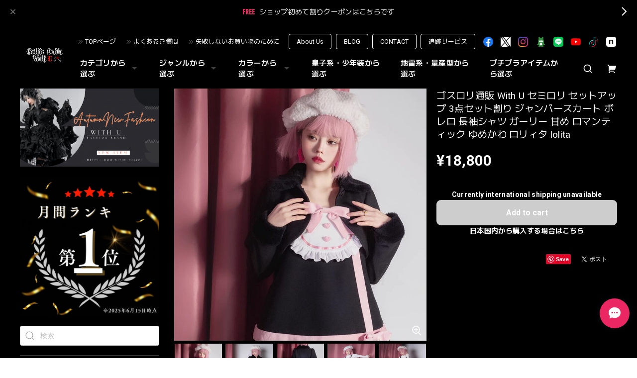

--- FILE ---
content_type: text/html; charset=UTF-8
request_url: https://www.withu.tokyo/items/80188273
body_size: 62771
content:
<!DOCTYPE html>
<html lang="ja">
<head>

<link rel="stylesheet" type="text/css" href="https://cf-baseassets.thebase.in/e57d567a338f18987bd0b5fce571bb18/asset/shop/BASEshop-c04794395695aab12cc9.css"/>
<meta charset="utf-8">

<meta name="viewport" content="width=device-width, initial-scale=1, viewport-fit=cover">
<script>
var ua = navigator.userAgent.toLowerCase();
var isiOS = (ua.indexOf('iphone') > -1) || (ua.indexOf('ipad') > -1);
if(isiOS) {
 var viewport = document.querySelector('meta[name="viewport"]');
 if(viewport) {
 var viewportContent = viewport.getAttribute('content');
 viewport.setAttribute('content', viewportContent + ', user-scalable=no');
 }
}
</script>

<link rel='canonical' href='https://www.withu.tokyo/items/80188273' />


<title>ゴスロリ通販 With U セミロリ セットアップ 3点セット割り ジャンパースカート ボレロ 長袖シャツ ガーリー 甘め ロマンティック ゆめかわ ロリィタ lolita | ゴスロリファッション 通販 With U～ゴシック＆ロリータ通販～</title>

<meta name="BASE-Theme-Name" content="Euforia">
<meta name="BASE-Theme-Version" content="1.251218">

<link rel='icon' type='image/png' href='//static.thebase.in/favicon.png' />
<link rel='apple-touch-icon' sizes='180x180' href='//static.thebase.in/apple-touch-icon.png' />
<link rel='apple-touch-icon-precomposed' href='//static.thebase.in/apple-touch-icon.png' />

<script src="https://ajax.googleapis.com/ajax/libs/jquery/1.12.4/jquery.min.js"></script>


<link rel="preconnect" href="https://fonts.googleapis.com">
<link rel="preconnect" href="https://fonts.gstatic.com" crossorigin>

<link href="https://fonts.googleapis.com/css2?family=M+PLUS+2:wght@400;600;700&family=Roboto:wght@400;500;700&display=swap" rel="stylesheet">


<link href="https://fonts.googleapis.com/css2?family=Quicksand&display=swap" rel="stylesheet">

<link rel="stylesheet" href="https://basefile.akamaized.net/dolcevivace-shopselect-net/6491a3ed652ce/uikit.min.css">

<link rel="stylesheet" href="https://basefile.akamaized.net/dolcevivace-shopselect-net/6419899379ff0/flickity.min.css">
<link rel="stylesheet" href="https://basefile.akamaized.net/dolcevivace-shopselect-net/66d595c32aace/glightbox.min.css">


<link rel="stylesheet" href="https://basefile.akamaized.net/dolcevivace-shopselect-net/68cd6b5b3f295/dolce.vita.min.css">

<!-- SP下部に購入ボタン固定表示 -->
<link rel="stylesheet" href="https://basefile.akamaized.net/dolcevivace-shopselect-net/64a6dce613288/euforia.bc.min.css">
<meta name="description" content="ゴスロリファッション With U はゴスロリ初心者も安心出来る安くて可愛い普段着使いのゴスロリ服からショップ一番人気の王子系、皇子系、少年装服を取り揃えるゴスロリ服ファッションショップです。ただいまショップメンバーシップ会員登録でお得な特典をご用意しております。ゴスロリファッション好きな10代、20代の方に、新作、定番の可愛いゴシック・ロリータ服を多数取り揃えてお待ちしております。" />

<meta property="fb:app_id" content="350947278320210" />
<meta property="og:description" content="ゴスロリファッション With U はゴスロリ初心者も安心出来る安くて可愛い普段着使いのゴスロリ服からショップ一番人気の王子系、皇子系、少年装服を取り揃えるゴスロリ服ファッションショップです。ただいまショップメンバーシップ会員登録でお得な特典をご用意しております。ゴスロリファッション好きな10代、20代の方に、新作、定番の可愛いゴシック・ロリータ服を多数取り揃えてお待ちしております。" />
<meta property="og:title" content="ゴスロリ通販 With U セミロリ セットアップ 3点セット割り ジャンパースカート ボレロ 長袖シャツ ガーリー 甘め ロマンティック ゆめかわ ロリィタ lolita | ゴスロリファッション 通販 With U～ゴシック＆ロリータ通販～ powered by BASE" />
<meta property="og:image" content="https://baseec-img-mng.akamaized.net/images/item/origin/0c79f72af72b901495fc11cf2b093874.png?imformat=generic&q=90&im=Resize,width=1200,type=normal" />
<meta property="og:url" content="https://www.withu.tokyo/items/80188273" />
<meta property="og:site_name" content="ゴスロリファッション 通販 With U～ゴシック＆ロリータ通販～" />
<meta property="og:type" content="product" />

<meta property="product:price:amount" content="18800" />
<meta property="product:price:currency" content="JPY" />
<meta property="product:product_link" content="https://www.withu.tokyo/items/80188273" />

<meta name="twitter:card" content="summary_large_image" />
<meta name="twitter:site" content="@withu_gothic" />
<meta name="twitter:url" content="https://www.withu.tokyo/items/80188273" />
<meta name="twitter:title" content="ゴスロリ通販 With U セミロリ セットアップ 3点セット割り ジャンパースカート ボレロ 長袖シャツ ガーリー 甘め ロマンティック ゆめかわ ロリィタ lolita | ゴスロリファッション 通販 With U～ゴシック＆ロリータ通販～" />
<meta name="twitter:description" content="ゴスロリファッション With U はゴスロリ初心者も安心出来る安くて可愛い普段着使いのゴスロリ服からショップ一番人気の王子系、皇子系、少年装服を取り揃えるゴスロリ服ファッションショップです。ただいまショップメンバーシップ会員登録でお得な特典をご用意しております。ゴスロリファッション好きな10代、20代の方に、新作、定番の可愛いゴシック・ロリータ服を多数取り揃えてお待ちしております。" />
<meta name="twitter:image" content="https://baseec-img-mng.akamaized.net/images/item/origin/0c79f72af72b901495fc11cf2b093874.png?imformat=generic&q=90&im=Resize,width=1200,type=normal" />





<style type="text/css">
body { 
        background-image: none;
        background-color: #000000;
     }
</style>


<style>
/****** 全体設定 ******/
:root {
--dolce-text-color: #FFFFFF;--dolce-subtext-color: #FFFFFF;--dolce-a-color: #FFFFFF;--dolce-ahover-color: #EA2763;--dolce-btn-color: #000000;--dolce-btn-line-color: #FFFFFF;--dolce-btn-text-color: #FFFFFF;--dolce-cart-color: #000000;--dolce-title-color: #FFFFFF;--dolce-title-line-color: #e5e5e5;--dolce-sale-color: #E50F0D;--dolce-comming-color: #00C7B6;--dolce-takeout-color: #ff9800;--dolce-pre-color: #1e88e5;--dolce-lottery-color: #5e35b1;--dolce-community-color: #000000;--dolce-footer-bg-color: #000000;--dolce-footer-text-color: #FFFFFF;--dolce-soldout-color: #E50F0D;}

#header-box,
.header-fixed,
.uk-offcanvas-bar,
.uk-navbar-dropdown,
.main-wrapper,
header .uk-dropdown,
.header-fixed .uk-dropdown{ background-color: #000000; }
.uk-heading-bullet,
.uk-heading-line{ background: #434343; }
html { font-size : 17px; }
@media screen and (max-width : 959px) {
html{ font-size : calc(17px - 1px); }}
.header-logo .logoText,
.footer-logo .logoText { font-family: 'Quicksand', -apple-system, BlinkMacSystemFont, "Helvetica Neue", "ヒラギノ角ゴ ProN W3", Hiragino Kaku Gothic ProN, Arial, "メイリオ", Meiryo, sans-serif !important; }
.header-logo .logoText,
.footer-logo .logoText { font-size: 35px !important; }
#dolce-itemdetail .item-price .proper-price,
.item .item-price.soldout .price,
#dolce-itemdetail .proper,
#dolce-itemdetail .item-price.soldout .price{ opacity: 0.3; color: #FFFFFF ; }

/* パーツ用設定 */
#sidebar-menu .category-btn .cat-pic{ width:5px; }
#sidebar-menu .category-btn .cat-inner{	width:5px;	margin:0; }
#sidebar-menu .category-btn .cat-title{	width: calc(100% - 45px); }
#sidebar-menu .medium-category{	padding-left:20px !important; }
#about-shipping,
#footer-shipping,
#sidebar-shipping{
 border-color: #CCCCCC; }
#about-shipping .conditions,
#about-shipping .exclusion,
#footer-shipping .conditions,
#footer-shipping .exclusion,
#sidebar-shipping .conditions,
#sidebar-shipping .exclusion{
 color: #CCCCCC; }
#about-shipping .shipping,
#footer-shipping .shipping,
#sidebar-shipping .shipping{
 color: #E50F0D; }
.attentionbox{ background: #000000; }
.attentionbox,
.attentionbox a,
.attentionbox a:hover{ color: #F30951 !important; }
 #footer-payment .payment-item,
#dolce-about #payment .payment-label{
  background: #00C7B6; }

/* トップページ用設定 */

/* インラインでの調整 */
@font-face {
font-family: "shopicon";
font-style: normal;
font-weight: normal;
src: url("https://www.withu.tokyo//css/shopTemplate/fonts/shopicon.eot?md4x76");
src: url("https://www.withu.tokyo//css/shopTemplate/fonts/shopicon.eot?md4x76#iefix")
format("embedded-opentype"),
url("https://www.withu.tokyo//css/shopTemplate/fonts/shopicon.ttf?md4x76") format("truetype"),
url("https://www.withu.tokyo//css/shopTemplate/fonts/shopicon.woff?md4x76") format("woff"),
url("https://www.withu.tokyo//css/shopTemplate/fonts/shopicon.svg?md4x76#shopicon")
format("svg");
}
.header-menu-pc .uk-dropdown li a{
 color: var(--dolce-text-color, #212121); }
.header-menu-pc .uk-dropdown li a:hover{
 color: color: var(--dolce-ahover-color, #999999); }
footer a:hover { color: #FFFFFF !important; opacity: 0.7; }
#appsItemDetailCustomTag .appsItemDetailCustomTag_heading{
  font-size: 1.125rem !important;
  line-height: 1.4rem !important;
  margin-top: 30px !important; }
#dolce-itemdetail .h4l{
  color: #FFFFFF !important; }
#appsItemDetailCustomTag .appsItemDetailCustomTag_description {
  font-size: 0.875rem !important;
  letter-spacing: 0.02rem !important; 
  line-height: 1.5 !important; }
#itemAttention .communityLabel{ background-color: #000 !important; }
.blogDetail h2 a,
.blogListMain h2 a{
  color: #FFFFFF !important; }
.appsicon-crossCircle:before {
 color: #000 !important;}
.grecaptcha-badge{
  z-index: 1000;}
.ageVerificationWarning{
  font-size: 1.8rem !important;
  color: #FFFFFF !important;}
.purchaseButtonModal__inputAreaLabel,
.purchaseButtonModal__ageVerificationWarningText{
  color: #333 !important;}
@media (max-width: 959px) {#dolce-itemdetail{ margin-top: 10px; }}
@media (max-width: 600px) {
#dolce-pickup .pickup-item,
#dolce-pickup .pickup-item:nth-child(2n + 1){
  width: auto;
  --widthA: calc(20px / 3);
  max-width: calc(33.33% - var(--widthA));
  margin:0 0 10px 10px;
  position: relative;}
#dolce-pickup .pickup-item:nth-child(3n + 1){
  margin:0 0 10px; }}
.shippingModal .shippingInfo__title {
  margin:0 !important; }

/* インラインでの調整 */

/* お知らせバナーApp */
.informationBanner button{
 cursor: pointer;}
@media (max-width: 959px) {main{ margin-top:calc(70px + var(--information-banner-height,0)); }}

/* メンバーシップApp */
#membership h2,
#membership h3,
#membership h4{
  color: #FFFFFF }
.membership .mypage .content .customer-info-wrapper .edit-wrapper .edit,
.membership .mypage .content .about-wrapper .about,
.membership .login .register-link{
  color: #FFFFFF !important; }
.membership .login .link{
  background: #000000 !important; }
.exchange-point-icon > path {
  fill: #FFFFFF }

.bnplBanner {
  padding: 8px 12px !important;
  margin-top: 5px !important;}
.glightbox-container .ginner-container {
  height: auto;}

.easyOverseasSales__label,
.easyOverseasSalesArea__link{
  color: var(--dolce-text-color) !important; }
@media (max-width: 959px) {
.purchaseButton .easyOverseasSales .purchaseButton__btn {
  margin-top:0;}}
#bottom-cart:has(.easyOverseasSales) {
  display: none !important;}

.subsc-text{
  color: var(--dolce-text-color) !important;
  font-size: 13px !important;
  vertical-align: bottom;
  padding-right: 5px;}

</style>

<link rel="stylesheet" href="https://basefile.akamaized.net/dolcevivace-shopselect-net/64a6dd2877830/euforia.last.min.css">

<!-- DCSS -->
<style>#sidebar-menu .category-btn:nth-of-type(n+21) .cat-inner,
#header-menu-sp .category-btn:nth-of-type(n+21) .cat-inner{
background-image: none !important;
}
#cat-header-text,
#cat-header-text p{
  text-align: left;
}
#header-social li img[src*="/img/shop/twicon.png"],
#footer-social li img[src*="/img/shop/twicon.png"],
.about-social li img[src*="/img/shop/twicon.png"] {
  background-color: #fff;
}</style>

<script type="text/javascript">
	var _gaq = _gaq || [];
	var gtag = gtag || function(){};
</script>
			<!-- Matomo Tag Manager -->
<script>
  var _mtm = window._mtm = window._mtm || [];
  _mtm.push({
	'mtm.startTime': (new Date().getTime()),
	'event': 'mtm.Start',
	'env': "production",

	
				'shopId': "000banksy",

						'itemId': "80188273",
			
  });
  (function() {
    var d=document, g=d.createElement('script'), s=d.getElementsByTagName('script')[0];
    g.async=true; g.src='https://matomo.thebase.com/matomo/js/container_9jiEAfNf.js'; s.parentNode.insertBefore(g,s);
  })();
</script>
<!-- End Matomo Tag Manager -->
	


<!-- Global site tag (gtag.js) -->
<script async src="https://www.googletagmanager.com/gtag/js?id=10787114533&l=gtagDataLayer"></script>
<script>  window.gtagDataLayer = window.gtagDataLayer || [];
  function gtag(){gtagDataLayer.push(arguments);}
  gtag('js', new Date());
  gtag('set', 'linker', {
    'domains': ['www.withu.tokyo', 'c.thebase.in']
  });

      gtag('config', 'AW-10787114533', {
    'ecomm_pagetype': 'product',
    'ecomm_prodid': '80188273',
  });
  </script>
<!-- End Global site tag -->



	<!-- Facebook Pixel Code -->
	<script>
		!function(f,b,e,v,n,t,s){if(f.fbq)return;n=f.fbq=function(){n.callMethod?
			n.callMethod.apply(n,arguments):n.queue.push(arguments)};if(!f._fbq)f._fbq=n;
			n.push=n;n.loaded=!0;n.version='2.0';n.queue=[];t=b.createElement(e);t.async=!0;
			t.src=v;s=b.getElementsByTagName(e)[0];s.parentNode.insertBefore(t,s)}(window,
			document,'script','https://connect.facebook.net/en_US/fbevents.js');

			
		fbq('init', '2806919022898060', {}, { agent: 'plthebase' });
		fbq('trackSingle', '2806919022898060', 'PageView');

				const viewContentEventId = crypto.randomUUID();
		const viewContentEventIdObj = { eventID: viewContentEventId };
		fbq('trackSingle', '2806919022898060', 'ViewContent', {"content_ids":["80188273"],"content_name":"\u30b4\u30b9\u30ed\u30ea\u901a\u8ca9 With U \u30bb\u30df\u30ed\u30ea \u30bb\u30c3\u30c8\u30a2\u30c3\u30d7 3\u70b9\u30bb\u30c3\u30c8\u5272\u308a \u30b8\u30e3\u30f3\u30d1\u30fc\u30b9\u30ab\u30fc\u30c8 \u30dc\u30ec\u30ed \u9577\u8896\u30b7\u30e3\u30c4 \u30ac\u30fc\u30ea\u30fc \u7518\u3081 \u30ed\u30de\u30f3\u30c6\u30a3\u30c3\u30af \u3086\u3081\u304b\u308f \u30ed\u30ea\u30a3\u30bf lolita","content_type":"product","contents":[{"id":"80188273","quantity":1,"item_price":18800}],"currency":"JPY","value":18800}, viewContentEventIdObj);
		data = JSON.parse('{"content_ids":["80188273"],"content_name":"\u30b4\u30b9\u30ed\u30ea\u901a\u8ca9 With U \u30bb\u30df\u30ed\u30ea \u30bb\u30c3\u30c8\u30a2\u30c3\u30d7 3\u70b9\u30bb\u30c3\u30c8\u5272\u308a \u30b8\u30e3\u30f3\u30d1\u30fc\u30b9\u30ab\u30fc\u30c8 \u30dc\u30ec\u30ed \u9577\u8896\u30b7\u30e3\u30c4 \u30ac\u30fc\u30ea\u30fc \u7518\u3081 \u30ed\u30de\u30f3\u30c6\u30a3\u30c3\u30af \u3086\u3081\u304b\u308f \u30ed\u30ea\u30a3\u30bf lolita","content_type":"product","contents":[{"id":"80188273","quantity":1,"item_price":18800}],"currency":"JPY","value":18800}');
		data.event_name = 'ViewContent';
		data.event_id = viewContentEventId;
				if (data) {
			(function(data) {
				window.addEventListener('load', function() {
					$.ajax({
						type: 'POST',
						url: "https://www.withu.tokyo/facebook/conversion/",
						dataType: 'json',
						data: data,
						success: function (data) {},
					})
				})
			})(data)
		}

	</script>
	<!-- End Facebook Pixel Code -->


		<script>
		!function (w, d, t) {
			w.TiktokAnalyticsObject=t;var ttq=w[t]=w[t]||[];ttq.methods=["page","track","identify","instances","debug","on","off","once","ready","alias","group","enableCookie","disableCookie"],ttq.setAndDefer=function(t,e){t[e]=function(){t.push([e].concat(Array.prototype.slice.call(arguments,0)))}};for(var i=0;i<ttq.methods.length;i++)ttq.setAndDefer(ttq,ttq.methods[i]);ttq.instance=function(t){for(var e=ttq._i[t]||[],n=0;n<ttq.methods.length;n++)ttq.setAndDefer(e,ttq.methods[n]);return e},ttq.load=function(e,n){var i="https://analytics.tiktok.com/i18n/pixel/events.js";ttq._i=ttq._i||{},ttq._i[e]=[],ttq._i[e]._u=i,ttq._t=ttq._t||{},ttq._t[e]=+new Date,ttq._o=ttq._o||{},ttq._o[e]=n||{},ttq._partner=ttq._partner||"Base";var o=document.createElement("script");o.type="text/javascript",o.async=!0,o.src=i+"?sdkid="+e+"&lib="+t;var a=document.getElementsByTagName("script")[0];a.parentNode.insertBefore(o,a)};

			ttq.load("CALD673C77UCEOF0GMG0");
			ttq.page();
		}(window, document, 'ttq');
	</script>

			<script type="text/javascript">
			ttq.track('ViewContent',{
				content_id: 80188273, // 商品ID
				content_type: "product", // productで固定
				content_name: "ゴスロリ通販 With U セミロリ セットアップ 3点セット割り ジャンパースカート ボレロ 長袖シャツ ガーリー 甘め ロマンティック ゆめかわ ロリィタ lolita",
				quantity: 1,
				price: 18800,
				value: 18800,
				currency: "JPY",
			});
		</script>
	
	

	

<meta name="cot:primaryColor" content="#AB8666"><meta name="cot:accentColor" content="#D7A88F"><meta name="cot:textColor" content="#252525"><meta name="cot:lightTextColor" content="#ffffff"><meta name="cot:complementaryColor" content="#EA2763"><meta name="cot:titleColor" content="#252525">

	

	<script type="text/javascript">
		;window.NREUM||(NREUM={});NREUM.init={distributed_tracing:{enabled:true},privacy:{cookies_enabled:true},ajax:{deny_list:["bam.nr-data.net"]}};

		;NREUM.loader_config={accountID:"2907216",trustKey:"2804831",agentID:"663072695",licenseKey:"NRJS-4c41e18b2dabf750af0",applicationID:"663072695"}
		;NREUM.info={beacon:"bam.nr-data.net",errorBeacon:"bam.nr-data.net",licenseKey:"NRJS-4c41e18b2dabf750af0",applicationID:"663072695",sa:1}

		;/*! For license information please see nr-loader-spa-1.236.0.min.js.LICENSE.txt */
		(()=>{"use strict";var e,t,r={5763:(e,t,r)=>{r.d(t,{P_:()=>l,Mt:()=>g,C5:()=>s,DL:()=>v,OP:()=>T,lF:()=>D,Yu:()=>y,Dg:()=>h,CX:()=>c,GE:()=>b,sU:()=>_});var n=r(8632),i=r(9567);const o={beacon:n.ce.beacon,errorBeacon:n.ce.errorBeacon,licenseKey:void 0,applicationID:void 0,sa:void 0,queueTime:void 0,applicationTime:void 0,ttGuid:void 0,user:void 0,account:void 0,product:void 0,extra:void 0,jsAttributes:{},userAttributes:void 0,atts:void 0,transactionName:void 0,tNamePlain:void 0},a={};function s(e){if(!e)throw new Error("All info objects require an agent identifier!");if(!a[e])throw new Error("Info for ".concat(e," was never set"));return a[e]}function c(e,t){if(!e)throw new Error("All info objects require an agent identifier!");a[e]=(0,i.D)(t,o),(0,n.Qy)(e,a[e],"info")}var u=r(7056);const d=()=>{const e={blockSelector:"[data-nr-block]",maskInputOptions:{password:!0}};return{allow_bfcache:!0,privacy:{cookies_enabled:!0},ajax:{deny_list:void 0,enabled:!0,harvestTimeSeconds:10},distributed_tracing:{enabled:void 0,exclude_newrelic_header:void 0,cors_use_newrelic_header:void 0,cors_use_tracecontext_headers:void 0,allowed_origins:void 0},session:{domain:void 0,expiresMs:u.oD,inactiveMs:u.Hb},ssl:void 0,obfuscate:void 0,jserrors:{enabled:!0,harvestTimeSeconds:10},metrics:{enabled:!0},page_action:{enabled:!0,harvestTimeSeconds:30},page_view_event:{enabled:!0},page_view_timing:{enabled:!0,harvestTimeSeconds:30,long_task:!1},session_trace:{enabled:!0,harvestTimeSeconds:10},harvest:{tooManyRequestsDelay:60},session_replay:{enabled:!1,harvestTimeSeconds:60,sampleRate:.1,errorSampleRate:.1,maskTextSelector:"*",maskAllInputs:!0,get blockClass(){return"nr-block"},get ignoreClass(){return"nr-ignore"},get maskTextClass(){return"nr-mask"},get blockSelector(){return e.blockSelector},set blockSelector(t){e.blockSelector+=",".concat(t)},get maskInputOptions(){return e.maskInputOptions},set maskInputOptions(t){e.maskInputOptions={...t,password:!0}}},spa:{enabled:!0,harvestTimeSeconds:10}}},f={};function l(e){if(!e)throw new Error("All configuration objects require an agent identifier!");if(!f[e])throw new Error("Configuration for ".concat(e," was never set"));return f[e]}function h(e,t){if(!e)throw new Error("All configuration objects require an agent identifier!");f[e]=(0,i.D)(t,d()),(0,n.Qy)(e,f[e],"config")}function g(e,t){if(!e)throw new Error("All configuration objects require an agent identifier!");var r=l(e);if(r){for(var n=t.split("."),i=0;i<n.length-1;i++)if("object"!=typeof(r=r[n[i]]))return;r=r[n[n.length-1]]}return r}const p={accountID:void 0,trustKey:void 0,agentID:void 0,licenseKey:void 0,applicationID:void 0,xpid:void 0},m={};function v(e){if(!e)throw new Error("All loader-config objects require an agent identifier!");if(!m[e])throw new Error("LoaderConfig for ".concat(e," was never set"));return m[e]}function b(e,t){if(!e)throw new Error("All loader-config objects require an agent identifier!");m[e]=(0,i.D)(t,p),(0,n.Qy)(e,m[e],"loader_config")}const y=(0,n.mF)().o;var w=r(385),x=r(6818);const A={buildEnv:x.Re,bytesSent:{},queryBytesSent:{},customTransaction:void 0,disabled:!1,distMethod:x.gF,isolatedBacklog:!1,loaderType:void 0,maxBytes:3e4,offset:Math.floor(w._A?.performance?.timeOrigin||w._A?.performance?.timing?.navigationStart||Date.now()),onerror:void 0,origin:""+w._A.location,ptid:void 0,releaseIds:{},session:void 0,xhrWrappable:"function"==typeof w._A.XMLHttpRequest?.prototype?.addEventListener,version:x.q4},E={};function T(e){if(!e)throw new Error("All runtime objects require an agent identifier!");if(!E[e])throw new Error("Runtime for ".concat(e," was never set"));return E[e]}function _(e,t){if(!e)throw new Error("All runtime objects require an agent identifier!");E[e]=(0,i.D)(t,A),(0,n.Qy)(e,E[e],"runtime")}function D(e){return function(e){try{const t=s(e);return!!t.licenseKey&&!!t.errorBeacon&&!!t.applicationID}catch(e){return!1}}(e)}},9567:(e,t,r)=>{r.d(t,{D:()=>i});var n=r(50);function i(e,t){try{if(!e||"object"!=typeof e)return(0,n.Z)("Setting a Configurable requires an object as input");if(!t||"object"!=typeof t)return(0,n.Z)("Setting a Configurable requires a model to set its initial properties");const r=Object.create(Object.getPrototypeOf(t),Object.getOwnPropertyDescriptors(t)),o=0===Object.keys(r).length?e:r;for(let a in o)if(void 0!==e[a])try{"object"==typeof e[a]&&"object"==typeof t[a]?r[a]=i(e[a],t[a]):r[a]=e[a]}catch(e){(0,n.Z)("An error occurred while setting a property of a Configurable",e)}return r}catch(e){(0,n.Z)("An error occured while setting a Configurable",e)}}},6818:(e,t,r)=>{r.d(t,{Re:()=>i,gF:()=>o,q4:()=>n});const n="1.236.0",i="PROD",o="CDN"},385:(e,t,r)=>{r.d(t,{FN:()=>a,IF:()=>u,Nk:()=>f,Tt:()=>s,_A:()=>o,il:()=>n,pL:()=>c,v6:()=>i,w1:()=>d});const n="undefined"!=typeof window&&!!window.document,i="undefined"!=typeof WorkerGlobalScope&&("undefined"!=typeof self&&self instanceof WorkerGlobalScope&&self.navigator instanceof WorkerNavigator||"undefined"!=typeof globalThis&&globalThis instanceof WorkerGlobalScope&&globalThis.navigator instanceof WorkerNavigator),o=n?window:"undefined"!=typeof WorkerGlobalScope&&("undefined"!=typeof self&&self instanceof WorkerGlobalScope&&self||"undefined"!=typeof globalThis&&globalThis instanceof WorkerGlobalScope&&globalThis),a=""+o?.location,s=/iPad|iPhone|iPod/.test(navigator.userAgent),c=s&&"undefined"==typeof SharedWorker,u=(()=>{const e=navigator.userAgent.match(/Firefox[/\s](\d+\.\d+)/);return Array.isArray(e)&&e.length>=2?+e[1]:0})(),d=Boolean(n&&window.document.documentMode),f=!!navigator.sendBeacon},1117:(e,t,r)=>{r.d(t,{w:()=>o});var n=r(50);const i={agentIdentifier:"",ee:void 0};class o{constructor(e){try{if("object"!=typeof e)return(0,n.Z)("shared context requires an object as input");this.sharedContext={},Object.assign(this.sharedContext,i),Object.entries(e).forEach((e=>{let[t,r]=e;Object.keys(i).includes(t)&&(this.sharedContext[t]=r)}))}catch(e){(0,n.Z)("An error occured while setting SharedContext",e)}}}},8e3:(e,t,r)=>{r.d(t,{L:()=>d,R:()=>c});var n=r(2177),i=r(1284),o=r(4322),a=r(3325);const s={};function c(e,t){const r={staged:!1,priority:a.p[t]||0};u(e),s[e].get(t)||s[e].set(t,r)}function u(e){e&&(s[e]||(s[e]=new Map))}function d(){let e=arguments.length>0&&void 0!==arguments[0]?arguments[0]:"",t=arguments.length>1&&void 0!==arguments[1]?arguments[1]:"feature";if(u(e),!e||!s[e].get(t))return a(t);s[e].get(t).staged=!0;const r=[...s[e]];function a(t){const r=e?n.ee.get(e):n.ee,a=o.X.handlers;if(r.backlog&&a){var s=r.backlog[t],c=a[t];if(c){for(var u=0;s&&u<s.length;++u)f(s[u],c);(0,i.D)(c,(function(e,t){(0,i.D)(t,(function(t,r){r[0].on(e,r[1])}))}))}delete a[t],r.backlog[t]=null,r.emit("drain-"+t,[])}}r.every((e=>{let[t,r]=e;return r.staged}))&&(r.sort(((e,t)=>e[1].priority-t[1].priority)),r.forEach((e=>{let[t]=e;a(t)})))}function f(e,t){var r=e[1];(0,i.D)(t[r],(function(t,r){var n=e[0];if(r[0]===n){var i=r[1],o=e[3],a=e[2];i.apply(o,a)}}))}},2177:(e,t,r)=>{r.d(t,{c:()=>f,ee:()=>u});var n=r(8632),i=r(2210),o=r(1284),a=r(5763),s="nr@context";let c=(0,n.fP)();var u;function d(){}function f(e){return(0,i.X)(e,s,l)}function l(){return new d}function h(){u.aborted=!0,u.backlog={}}c.ee?u=c.ee:(u=function e(t,r){var n={},c={},f={},g=!1;try{g=16===r.length&&(0,a.OP)(r).isolatedBacklog}catch(e){}var p={on:b,addEventListener:b,removeEventListener:y,emit:v,get:x,listeners:w,context:m,buffer:A,abort:h,aborted:!1,isBuffering:E,debugId:r,backlog:g?{}:t&&"object"==typeof t.backlog?t.backlog:{}};return p;function m(e){return e&&e instanceof d?e:e?(0,i.X)(e,s,l):l()}function v(e,r,n,i,o){if(!1!==o&&(o=!0),!u.aborted||i){t&&o&&t.emit(e,r,n);for(var a=m(n),s=w(e),d=s.length,f=0;f<d;f++)s[f].apply(a,r);var l=T()[c[e]];return l&&l.push([p,e,r,a]),a}}function b(e,t){n[e]=w(e).concat(t)}function y(e,t){var r=n[e];if(r)for(var i=0;i<r.length;i++)r[i]===t&&r.splice(i,1)}function w(e){return n[e]||[]}function x(t){return f[t]=f[t]||e(p,t)}function A(e,t){var r=T();p.aborted||(0,o.D)(e,(function(e,n){t=t||"feature",c[n]=t,t in r||(r[t]=[])}))}function E(e){return!!T()[c[e]]}function T(){return p.backlog}}(void 0,"globalEE"),c.ee=u)},5546:(e,t,r)=>{r.d(t,{E:()=>n,p:()=>i});var n=r(2177).ee.get("handle");function i(e,t,r,i,o){o?(o.buffer([e],i),o.emit(e,t,r)):(n.buffer([e],i),n.emit(e,t,r))}},4322:(e,t,r)=>{r.d(t,{X:()=>o});var n=r(5546);o.on=a;var i=o.handlers={};function o(e,t,r,o){a(o||n.E,i,e,t,r)}function a(e,t,r,i,o){o||(o="feature"),e||(e=n.E);var a=t[o]=t[o]||{};(a[r]=a[r]||[]).push([e,i])}},3239:(e,t,r)=>{r.d(t,{bP:()=>s,iz:()=>c,m$:()=>a});var n=r(385);let i=!1,o=!1;try{const e={get passive(){return i=!0,!1},get signal(){return o=!0,!1}};n._A.addEventListener("test",null,e),n._A.removeEventListener("test",null,e)}catch(e){}function a(e,t){return i||o?{capture:!!e,passive:i,signal:t}:!!e}function s(e,t){let r=arguments.length>2&&void 0!==arguments[2]&&arguments[2],n=arguments.length>3?arguments[3]:void 0;window.addEventListener(e,t,a(r,n))}function c(e,t){let r=arguments.length>2&&void 0!==arguments[2]&&arguments[2],n=arguments.length>3?arguments[3]:void 0;document.addEventListener(e,t,a(r,n))}},4402:(e,t,r)=>{r.d(t,{Ht:()=>u,M:()=>c,Rl:()=>a,ky:()=>s});var n=r(385);const i="xxxxxxxx-xxxx-4xxx-yxxx-xxxxxxxxxxxx";function o(e,t){return e?15&e[t]:16*Math.random()|0}function a(){const e=n._A?.crypto||n._A?.msCrypto;let t,r=0;return e&&e.getRandomValues&&(t=e.getRandomValues(new Uint8Array(31))),i.split("").map((e=>"x"===e?o(t,++r).toString(16):"y"===e?(3&o()|8).toString(16):e)).join("")}function s(e){const t=n._A?.crypto||n._A?.msCrypto;let r,i=0;t&&t.getRandomValues&&(r=t.getRandomValues(new Uint8Array(31)));const a=[];for(var s=0;s<e;s++)a.push(o(r,++i).toString(16));return a.join("")}function c(){return s(16)}function u(){return s(32)}},7056:(e,t,r)=>{r.d(t,{Bq:()=>n,Hb:()=>o,oD:()=>i});const n="NRBA",i=144e5,o=18e5},7894:(e,t,r)=>{function n(){return Math.round(performance.now())}r.d(t,{z:()=>n})},7243:(e,t,r)=>{r.d(t,{e:()=>o});var n=r(385),i={};function o(e){if(e in i)return i[e];if(0===(e||"").indexOf("data:"))return{protocol:"data"};let t;var r=n._A?.location,o={};if(n.il)t=document.createElement("a"),t.href=e;else try{t=new URL(e,r.href)}catch(e){return o}o.port=t.port;var a=t.href.split("://");!o.port&&a[1]&&(o.port=a[1].split("/")[0].split("@").pop().split(":")[1]),o.port&&"0"!==o.port||(o.port="https"===a[0]?"443":"80"),o.hostname=t.hostname||r.hostname,o.pathname=t.pathname,o.protocol=a[0],"/"!==o.pathname.charAt(0)&&(o.pathname="/"+o.pathname);var s=!t.protocol||":"===t.protocol||t.protocol===r.protocol,c=t.hostname===r.hostname&&t.port===r.port;return o.sameOrigin=s&&(!t.hostname||c),"/"===o.pathname&&(i[e]=o),o}},50:(e,t,r)=>{function n(e,t){"function"==typeof console.warn&&(console.warn("New Relic: ".concat(e)),t&&console.warn(t))}r.d(t,{Z:()=>n})},2587:(e,t,r)=>{r.d(t,{N:()=>c,T:()=>u});var n=r(2177),i=r(5546),o=r(8e3),a=r(3325);const s={stn:[a.D.sessionTrace],err:[a.D.jserrors,a.D.metrics],ins:[a.D.pageAction],spa:[a.D.spa],sr:[a.D.sessionReplay,a.D.sessionTrace]};function c(e,t){const r=n.ee.get(t);e&&"object"==typeof e&&(Object.entries(e).forEach((e=>{let[t,n]=e;void 0===u[t]&&(s[t]?s[t].forEach((e=>{n?(0,i.p)("feat-"+t,[],void 0,e,r):(0,i.p)("block-"+t,[],void 0,e,r),(0,i.p)("rumresp-"+t,[Boolean(n)],void 0,e,r)})):n&&(0,i.p)("feat-"+t,[],void 0,void 0,r),u[t]=Boolean(n))})),Object.keys(s).forEach((e=>{void 0===u[e]&&(s[e]?.forEach((t=>(0,i.p)("rumresp-"+e,[!1],void 0,t,r))),u[e]=!1)})),(0,o.L)(t,a.D.pageViewEvent))}const u={}},2210:(e,t,r)=>{r.d(t,{X:()=>i});var n=Object.prototype.hasOwnProperty;function i(e,t,r){if(n.call(e,t))return e[t];var i=r();if(Object.defineProperty&&Object.keys)try{return Object.defineProperty(e,t,{value:i,writable:!0,enumerable:!1}),i}catch(e){}return e[t]=i,i}},1284:(e,t,r)=>{r.d(t,{D:()=>n});const n=(e,t)=>Object.entries(e||{}).map((e=>{let[r,n]=e;return t(r,n)}))},4351:(e,t,r)=>{r.d(t,{P:()=>o});var n=r(2177);const i=()=>{const e=new WeakSet;return(t,r)=>{if("object"==typeof r&&null!==r){if(e.has(r))return;e.add(r)}return r}};function o(e){try{return JSON.stringify(e,i())}catch(e){try{n.ee.emit("internal-error",[e])}catch(e){}}}},3960:(e,t,r)=>{r.d(t,{K:()=>a,b:()=>o});var n=r(3239);function i(){return"undefined"==typeof document||"complete"===document.readyState}function o(e,t){if(i())return e();(0,n.bP)("load",e,t)}function a(e){if(i())return e();(0,n.iz)("DOMContentLoaded",e)}},8632:(e,t,r)=>{r.d(t,{EZ:()=>u,Qy:()=>c,ce:()=>o,fP:()=>a,gG:()=>d,mF:()=>s});var n=r(7894),i=r(385);const o={beacon:"bam.nr-data.net",errorBeacon:"bam.nr-data.net"};function a(){return i._A.NREUM||(i._A.NREUM={}),void 0===i._A.newrelic&&(i._A.newrelic=i._A.NREUM),i._A.NREUM}function s(){let e=a();return e.o||(e.o={ST:i._A.setTimeout,SI:i._A.setImmediate,CT:i._A.clearTimeout,XHR:i._A.XMLHttpRequest,REQ:i._A.Request,EV:i._A.Event,PR:i._A.Promise,MO:i._A.MutationObserver,FETCH:i._A.fetch}),e}function c(e,t,r){let i=a();const o=i.initializedAgents||{},s=o[e]||{};return Object.keys(s).length||(s.initializedAt={ms:(0,n.z)(),date:new Date}),i.initializedAgents={...o,[e]:{...s,[r]:t}},i}function u(e,t){a()[e]=t}function d(){return function(){let e=a();const t=e.info||{};e.info={beacon:o.beacon,errorBeacon:o.errorBeacon,...t}}(),function(){let e=a();const t=e.init||{};e.init={...t}}(),s(),function(){let e=a();const t=e.loader_config||{};e.loader_config={...t}}(),a()}},7956:(e,t,r)=>{r.d(t,{N:()=>i});var n=r(3239);function i(e){let t=arguments.length>1&&void 0!==arguments[1]&&arguments[1],r=arguments.length>2?arguments[2]:void 0,i=arguments.length>3?arguments[3]:void 0;return void(0,n.iz)("visibilitychange",(function(){if(t)return void("hidden"==document.visibilityState&&e());e(document.visibilityState)}),r,i)}},1214:(e,t,r)=>{r.d(t,{em:()=>v,u5:()=>N,QU:()=>S,_L:()=>I,Gm:()=>L,Lg:()=>M,gy:()=>U,BV:()=>Q,Kf:()=>ee});var n=r(2177);const i="nr@original";var o=Object.prototype.hasOwnProperty,a=!1;function s(e,t){return e||(e=n.ee),r.inPlace=function(e,t,n,i,o){n||(n="");var a,s,c,u="-"===n.charAt(0);for(c=0;c<t.length;c++)d(a=e[s=t[c]])||(e[s]=r(a,u?s+n:n,i,s,o))},r.flag=i,r;function r(t,r,n,a,s){return d(t)?t:(r||(r=""),nrWrapper[i]=t,u(t,nrWrapper,e),nrWrapper);function nrWrapper(){var i,u,d,f;try{u=this,i=[...arguments],d="function"==typeof n?n(i,u):n||{}}catch(t){c([t,"",[i,u,a],d],e)}o(r+"start",[i,u,a],d,s);try{return f=t.apply(u,i)}catch(e){throw o(r+"err",[i,u,e],d,s),e}finally{o(r+"end",[i,u,f],d,s)}}}function o(r,n,i,o){if(!a||t){var s=a;a=!0;try{e.emit(r,n,i,t,o)}catch(t){c([t,r,n,i],e)}a=s}}}function c(e,t){t||(t=n.ee);try{t.emit("internal-error",e)}catch(e){}}function u(e,t,r){if(Object.defineProperty&&Object.keys)try{return Object.keys(e).forEach((function(r){Object.defineProperty(t,r,{get:function(){return e[r]},set:function(t){return e[r]=t,t}})})),t}catch(e){c([e],r)}for(var n in e)o.call(e,n)&&(t[n]=e[n]);return t}function d(e){return!(e&&e instanceof Function&&e.apply&&!e[i])}var f=r(2210),l=r(385);const h={},g=XMLHttpRequest,p="addEventListener",m="removeEventListener";function v(e){var t=function(e){return(e||n.ee).get("events")}(e);if(h[t.debugId]++)return t;h[t.debugId]=1;var r=s(t,!0);function i(e){r.inPlace(e,[p,m],"-",o)}function o(e,t){return e[1]}return"getPrototypeOf"in Object&&(l.il&&b(document,i),b(l._A,i),b(g.prototype,i)),t.on(p+"-start",(function(e,t){var n=e[1];if(null!==n&&("function"==typeof n||"object"==typeof n)){var i=(0,f.X)(n,"nr@wrapped",(function(){var e={object:function(){if("function"!=typeof n.handleEvent)return;return n.handleEvent.apply(n,arguments)},function:n}[typeof n];return e?r(e,"fn-",null,e.name||"anonymous"):n}));this.wrapped=e[1]=i}})),t.on(m+"-start",(function(e){e[1]=this.wrapped||e[1]})),t}function b(e,t){let r=e;for(;"object"==typeof r&&!Object.prototype.hasOwnProperty.call(r,p);)r=Object.getPrototypeOf(r);for(var n=arguments.length,i=new Array(n>2?n-2:0),o=2;o<n;o++)i[o-2]=arguments[o];r&&t(r,...i)}var y="fetch-",w=y+"body-",x=["arrayBuffer","blob","json","text","formData"],A=l._A.Request,E=l._A.Response,T="prototype",_="nr@context";const D={};function N(e){const t=function(e){return(e||n.ee).get("fetch")}(e);if(!(A&&E&&l._A.fetch))return t;if(D[t.debugId]++)return t;function r(e,r,n){var i=e[r];"function"==typeof i&&(e[r]=function(){var e,r=[...arguments],o={};t.emit(n+"before-start",[r],o),o[_]&&o[_].dt&&(e=o[_].dt);var a=i.apply(this,r);return t.emit(n+"start",[r,e],a),a.then((function(e){return t.emit(n+"end",[null,e],a),e}),(function(e){throw t.emit(n+"end",[e],a),e}))})}return D[t.debugId]=1,x.forEach((e=>{r(A[T],e,w),r(E[T],e,w)})),r(l._A,"fetch",y),t.on(y+"end",(function(e,r){var n=this;if(r){var i=r.headers.get("content-length");null!==i&&(n.rxSize=i),t.emit(y+"done",[null,r],n)}else t.emit(y+"done",[e],n)})),t}const O={},j=["pushState","replaceState"];function S(e){const t=function(e){return(e||n.ee).get("history")}(e);return!l.il||O[t.debugId]++||(O[t.debugId]=1,s(t).inPlace(window.history,j,"-")),t}var P=r(3239);const C={},R=["appendChild","insertBefore","replaceChild"];function I(e){const t=function(e){return(e||n.ee).get("jsonp")}(e);if(!l.il||C[t.debugId])return t;C[t.debugId]=!0;var r=s(t),i=/[?&](?:callback|cb)=([^&#]+)/,o=/(.*)\.([^.]+)/,a=/^(\w+)(\.|$)(.*)$/;function c(e,t){var r=e.match(a),n=r[1],i=r[3];return i?c(i,t[n]):t[n]}return r.inPlace(Node.prototype,R,"dom-"),t.on("dom-start",(function(e){!function(e){if(!e||"string"!=typeof e.nodeName||"script"!==e.nodeName.toLowerCase())return;if("function"!=typeof e.addEventListener)return;var n=(a=e.src,s=a.match(i),s?s[1]:null);var a,s;if(!n)return;var u=function(e){var t=e.match(o);if(t&&t.length>=3)return{key:t[2],parent:c(t[1],window)};return{key:e,parent:window}}(n);if("function"!=typeof u.parent[u.key])return;var d={};function f(){t.emit("jsonp-end",[],d),e.removeEventListener("load",f,(0,P.m$)(!1)),e.removeEventListener("error",l,(0,P.m$)(!1))}function l(){t.emit("jsonp-error",[],d),t.emit("jsonp-end",[],d),e.removeEventListener("load",f,(0,P.m$)(!1)),e.removeEventListener("error",l,(0,P.m$)(!1))}r.inPlace(u.parent,[u.key],"cb-",d),e.addEventListener("load",f,(0,P.m$)(!1)),e.addEventListener("error",l,(0,P.m$)(!1)),t.emit("new-jsonp",[e.src],d)}(e[0])})),t}var k=r(5763);const H={};function L(e){const t=function(e){return(e||n.ee).get("mutation")}(e);if(!l.il||H[t.debugId])return t;H[t.debugId]=!0;var r=s(t),i=k.Yu.MO;return i&&(window.MutationObserver=function(e){return this instanceof i?new i(r(e,"fn-")):i.apply(this,arguments)},MutationObserver.prototype=i.prototype),t}const z={};function M(e){const t=function(e){return(e||n.ee).get("promise")}(e);if(z[t.debugId])return t;z[t.debugId]=!0;var r=n.c,o=s(t),a=k.Yu.PR;return a&&function(){function e(r){var n=t.context(),i=o(r,"executor-",n,null,!1);const s=Reflect.construct(a,[i],e);return t.context(s).getCtx=function(){return n},s}l._A.Promise=e,Object.defineProperty(e,"name",{value:"Promise"}),e.toString=function(){return a.toString()},Object.setPrototypeOf(e,a),["all","race"].forEach((function(r){const n=a[r];e[r]=function(e){let i=!1;[...e||[]].forEach((e=>{this.resolve(e).then(a("all"===r),a(!1))}));const o=n.apply(this,arguments);return o;function a(e){return function(){t.emit("propagate",[null,!i],o,!1,!1),i=i||!e}}}})),["resolve","reject"].forEach((function(r){const n=a[r];e[r]=function(e){const r=n.apply(this,arguments);return e!==r&&t.emit("propagate",[e,!0],r,!1,!1),r}})),e.prototype=a.prototype;const n=a.prototype.then;a.prototype.then=function(){var e=this,i=r(e);i.promise=e;for(var a=arguments.length,s=new Array(a),c=0;c<a;c++)s[c]=arguments[c];s[0]=o(s[0],"cb-",i,null,!1),s[1]=o(s[1],"cb-",i,null,!1);const u=n.apply(this,s);return i.nextPromise=u,t.emit("propagate",[e,!0],u,!1,!1),u},a.prototype.then[i]=n,t.on("executor-start",(function(e){e[0]=o(e[0],"resolve-",this,null,!1),e[1]=o(e[1],"resolve-",this,null,!1)})),t.on("executor-err",(function(e,t,r){e[1](r)})),t.on("cb-end",(function(e,r,n){t.emit("propagate",[n,!0],this.nextPromise,!1,!1)})),t.on("propagate",(function(e,r,n){this.getCtx&&!r||(this.getCtx=function(){if(e instanceof Promise)var r=t.context(e);return r&&r.getCtx?r.getCtx():this})}))}(),t}const B={},F="requestAnimationFrame";function U(e){const t=function(e){return(e||n.ee).get("raf")}(e);if(!l.il||B[t.debugId]++)return t;B[t.debugId]=1;var r=s(t);return r.inPlace(window,[F],"raf-"),t.on("raf-start",(function(e){e[0]=r(e[0],"fn-")})),t}const q={},G="setTimeout",V="setInterval",X="clearTimeout",W="-start",Z="-",$=[G,"setImmediate",V,X,"clearImmediate"];function Q(e){const t=function(e){return(e||n.ee).get("timer")}(e);if(q[t.debugId]++)return t;q[t.debugId]=1;var r=s(t);return r.inPlace(l._A,$.slice(0,2),G+Z),r.inPlace(l._A,$.slice(2,3),V+Z),r.inPlace(l._A,$.slice(3),X+Z),t.on(V+W,(function(e,t,n){e[0]=r(e[0],"fn-",null,n)})),t.on(G+W,(function(e,t,n){this.method=n,this.timerDuration=isNaN(e[1])?0:+e[1],e[0]=r(e[0],"fn-",this,n)})),t}var Y=r(50);const K={},J=["open","send"];function ee(e){var t=e||n.ee;const r=function(e){return(e||n.ee).get("xhr")}(t);if(K[r.debugId]++)return r;K[r.debugId]=1,v(t);var i=s(r),o=k.Yu.XHR,a=k.Yu.MO,c=k.Yu.PR,u=k.Yu.SI,d="readystatechange",f=["onload","onerror","onabort","onloadstart","onloadend","onprogress","ontimeout"],h=[],g=l._A.XMLHttpRequest.listeners,p=l._A.XMLHttpRequest=function(e){var t=new o(e);function n(){try{r.emit("new-xhr",[t],t),t.addEventListener(d,b,(0,P.m$)(!1))}catch(e){(0,Y.Z)("An error occured while intercepting XHR",e);try{r.emit("internal-error",[e])}catch(e){}}}return this.listeners=g?[...g,n]:[n],this.listeners.forEach((e=>e())),t};function m(e,t){i.inPlace(t,["onreadystatechange"],"fn-",E)}function b(){var e=this,t=r.context(e);e.readyState>3&&!t.resolved&&(t.resolved=!0,r.emit("xhr-resolved",[],e)),i.inPlace(e,f,"fn-",E)}if(function(e,t){for(var r in e)t[r]=e[r]}(o,p),p.prototype=o.prototype,i.inPlace(p.prototype,J,"-xhr-",E),r.on("send-xhr-start",(function(e,t){m(e,t),function(e){h.push(e),a&&(y?y.then(A):u?u(A):(w=-w,x.data=w))}(t)})),r.on("open-xhr-start",m),a){var y=c&&c.resolve();if(!u&&!c){var w=1,x=document.createTextNode(w);new a(A).observe(x,{characterData:!0})}}else t.on("fn-end",(function(e){e[0]&&e[0].type===d||A()}));function A(){for(var e=0;e<h.length;e++)m(0,h[e]);h.length&&(h=[])}function E(e,t){return t}return r}},7825:(e,t,r)=>{r.d(t,{t:()=>n});const n=r(3325).D.ajax},6660:(e,t,r)=>{r.d(t,{A:()=>i,t:()=>n});const n=r(3325).D.jserrors,i="nr@seenError"},3081:(e,t,r)=>{r.d(t,{gF:()=>o,mY:()=>i,t9:()=>n,vz:()=>s,xS:()=>a});const n=r(3325).D.metrics,i="sm",o="cm",a="storeSupportabilityMetrics",s="storeEventMetrics"},4649:(e,t,r)=>{r.d(t,{t:()=>n});const n=r(3325).D.pageAction},7633:(e,t,r)=>{r.d(t,{Dz:()=>i,OJ:()=>a,qw:()=>o,t9:()=>n});const n=r(3325).D.pageViewEvent,i="firstbyte",o="domcontent",a="windowload"},9251:(e,t,r)=>{r.d(t,{t:()=>n});const n=r(3325).D.pageViewTiming},3614:(e,t,r)=>{r.d(t,{BST_RESOURCE:()=>i,END:()=>s,FEATURE_NAME:()=>n,FN_END:()=>u,FN_START:()=>c,PUSH_STATE:()=>d,RESOURCE:()=>o,START:()=>a});const n=r(3325).D.sessionTrace,i="bstResource",o="resource",a="-start",s="-end",c="fn"+a,u="fn"+s,d="pushState"},7836:(e,t,r)=>{r.d(t,{BODY:()=>A,CB_END:()=>E,CB_START:()=>u,END:()=>x,FEATURE_NAME:()=>i,FETCH:()=>_,FETCH_BODY:()=>v,FETCH_DONE:()=>m,FETCH_START:()=>p,FN_END:()=>c,FN_START:()=>s,INTERACTION:()=>l,INTERACTION_API:()=>d,INTERACTION_EVENTS:()=>o,JSONP_END:()=>b,JSONP_NODE:()=>g,JS_TIME:()=>T,MAX_TIMER_BUDGET:()=>a,REMAINING:()=>f,SPA_NODE:()=>h,START:()=>w,originalSetTimeout:()=>y});var n=r(5763);const i=r(3325).D.spa,o=["click","submit","keypress","keydown","keyup","change"],a=999,s="fn-start",c="fn-end",u="cb-start",d="api-ixn-",f="remaining",l="interaction",h="spaNode",g="jsonpNode",p="fetch-start",m="fetch-done",v="fetch-body-",b="jsonp-end",y=n.Yu.ST,w="-start",x="-end",A="-body",E="cb"+x,T="jsTime",_="fetch"},5938:(e,t,r)=>{r.d(t,{W:()=>o});var n=r(5763),i=r(2177);class o{constructor(e,t,r){this.agentIdentifier=e,this.aggregator=t,this.ee=i.ee.get(e,(0,n.OP)(this.agentIdentifier).isolatedBacklog),this.featureName=r,this.blocked=!1}}},9144:(e,t,r)=>{r.d(t,{j:()=>m});var n=r(3325),i=r(5763),o=r(5546),a=r(2177),s=r(7894),c=r(8e3),u=r(3960),d=r(385),f=r(50),l=r(3081),h=r(8632);function g(){const e=(0,h.gG)();["setErrorHandler","finished","addToTrace","inlineHit","addRelease","addPageAction","setCurrentRouteName","setPageViewName","setCustomAttribute","interaction","noticeError","setUserId"].forEach((t=>{e[t]=function(){for(var r=arguments.length,n=new Array(r),i=0;i<r;i++)n[i]=arguments[i];return function(t){for(var r=arguments.length,n=new Array(r>1?r-1:0),i=1;i<r;i++)n[i-1]=arguments[i];let o=[];return Object.values(e.initializedAgents).forEach((e=>{e.exposed&&e.api[t]&&o.push(e.api[t](...n))})),o.length>1?o:o[0]}(t,...n)}}))}var p=r(2587);function m(e){let t=arguments.length>1&&void 0!==arguments[1]?arguments[1]:{},m=arguments.length>2?arguments[2]:void 0,v=arguments.length>3?arguments[3]:void 0,{init:b,info:y,loader_config:w,runtime:x={loaderType:m},exposed:A=!0}=t;const E=(0,h.gG)();y||(b=E.init,y=E.info,w=E.loader_config),(0,i.Dg)(e,b||{}),(0,i.GE)(e,w||{}),(0,i.sU)(e,x),y.jsAttributes??={},d.v6&&(y.jsAttributes.isWorker=!0),(0,i.CX)(e,y),g();const T=function(e,t){t||(0,c.R)(e,"api");const h={};var g=a.ee.get(e),p=g.get("tracer"),m="api-",v=m+"ixn-";function b(t,r,n,o){const a=(0,i.C5)(e);return null===r?delete a.jsAttributes[t]:(0,i.CX)(e,{...a,jsAttributes:{...a.jsAttributes,[t]:r}}),x(m,n,!0,o||null===r?"session":void 0)(t,r)}function y(){}["setErrorHandler","finished","addToTrace","inlineHit","addRelease"].forEach((e=>h[e]=x(m,e,!0,"api"))),h.addPageAction=x(m,"addPageAction",!0,n.D.pageAction),h.setCurrentRouteName=x(m,"routeName",!0,n.D.spa),h.setPageViewName=function(t,r){if("string"==typeof t)return"/"!==t.charAt(0)&&(t="/"+t),(0,i.OP)(e).customTransaction=(r||"http://custom.transaction")+t,x(m,"setPageViewName",!0)()},h.setCustomAttribute=function(e,t){let r=arguments.length>2&&void 0!==arguments[2]&&arguments[2];if("string"==typeof e){if(["string","number"].includes(typeof t)||null===t)return b(e,t,"setCustomAttribute",r);(0,f.Z)("Failed to execute setCustomAttribute.\nNon-null value must be a string or number type, but a type of <".concat(typeof t,"> was provided."))}else(0,f.Z)("Failed to execute setCustomAttribute.\nName must be a string type, but a type of <".concat(typeof e,"> was provided."))},h.setUserId=function(e){if("string"==typeof e||null===e)return b("enduser.id",e,"setUserId",!0);(0,f.Z)("Failed to execute setUserId.\nNon-null value must be a string type, but a type of <".concat(typeof e,"> was provided."))},h.interaction=function(){return(new y).get()};var w=y.prototype={createTracer:function(e,t){var r={},i=this,a="function"==typeof t;return(0,o.p)(v+"tracer",[(0,s.z)(),e,r],i,n.D.spa,g),function(){if(p.emit((a?"":"no-")+"fn-start",[(0,s.z)(),i,a],r),a)try{return t.apply(this,arguments)}catch(e){throw p.emit("fn-err",[arguments,this,"string"==typeof e?new Error(e):e],r),e}finally{p.emit("fn-end",[(0,s.z)()],r)}}}};function x(e,t,r,i){return function(){return(0,o.p)(l.xS,["API/"+t+"/called"],void 0,n.D.metrics,g),i&&(0,o.p)(e+t,[(0,s.z)(),...arguments],r?null:this,i,g),r?void 0:this}}function A(){r.e(439).then(r.bind(r,7438)).then((t=>{let{setAPI:r}=t;r(e),(0,c.L)(e,"api")})).catch((()=>(0,f.Z)("Downloading runtime APIs failed...")))}return["actionText","setName","setAttribute","save","ignore","onEnd","getContext","end","get"].forEach((e=>{w[e]=x(v,e,void 0,n.D.spa)})),h.noticeError=function(e,t){"string"==typeof e&&(e=new Error(e)),(0,o.p)(l.xS,["API/noticeError/called"],void 0,n.D.metrics,g),(0,o.p)("err",[e,(0,s.z)(),!1,t],void 0,n.D.jserrors,g)},d.il?(0,u.b)((()=>A()),!0):A(),h}(e,v);return(0,h.Qy)(e,T,"api"),(0,h.Qy)(e,A,"exposed"),(0,h.EZ)("activatedFeatures",p.T),T}},3325:(e,t,r)=>{r.d(t,{D:()=>n,p:()=>i});const n={ajax:"ajax",jserrors:"jserrors",metrics:"metrics",pageAction:"page_action",pageViewEvent:"page_view_event",pageViewTiming:"page_view_timing",sessionReplay:"session_replay",sessionTrace:"session_trace",spa:"spa"},i={[n.pageViewEvent]:1,[n.pageViewTiming]:2,[n.metrics]:3,[n.jserrors]:4,[n.ajax]:5,[n.sessionTrace]:6,[n.pageAction]:7,[n.spa]:8,[n.sessionReplay]:9}}},n={};function i(e){var t=n[e];if(void 0!==t)return t.exports;var o=n[e]={exports:{}};return r[e](o,o.exports,i),o.exports}i.m=r,i.d=(e,t)=>{for(var r in t)i.o(t,r)&&!i.o(e,r)&&Object.defineProperty(e,r,{enumerable:!0,get:t[r]})},i.f={},i.e=e=>Promise.all(Object.keys(i.f).reduce(((t,r)=>(i.f[r](e,t),t)),[])),i.u=e=>(({78:"page_action-aggregate",147:"metrics-aggregate",242:"session-manager",317:"jserrors-aggregate",348:"page_view_timing-aggregate",412:"lazy-feature-loader",439:"async-api",538:"recorder",590:"session_replay-aggregate",675:"compressor",733:"session_trace-aggregate",786:"page_view_event-aggregate",873:"spa-aggregate",898:"ajax-aggregate"}[e]||e)+"."+{78:"ac76d497",147:"3dc53903",148:"1a20d5fe",242:"2a64278a",317:"49e41428",348:"bd6de33a",412:"2f55ce66",439:"30bd804e",538:"1b18459f",590:"cf0efb30",675:"ae9f91a8",733:"83105561",786:"06482edd",860:"03a8b7a5",873:"e6b09d52",898:"998ef92b"}[e]+"-1.236.0.min.js"),i.o=(e,t)=>Object.prototype.hasOwnProperty.call(e,t),e={},t="NRBA:",i.l=(r,n,o,a)=>{if(e[r])e[r].push(n);else{var s,c;if(void 0!==o)for(var u=document.getElementsByTagName("script"),d=0;d<u.length;d++){var f=u[d];if(f.getAttribute("src")==r||f.getAttribute("data-webpack")==t+o){s=f;break}}s||(c=!0,(s=document.createElement("script")).charset="utf-8",s.timeout=120,i.nc&&s.setAttribute("nonce",i.nc),s.setAttribute("data-webpack",t+o),s.src=r),e[r]=[n];var l=(t,n)=>{s.onerror=s.onload=null,clearTimeout(h);var i=e[r];if(delete e[r],s.parentNode&&s.parentNode.removeChild(s),i&&i.forEach((e=>e(n))),t)return t(n)},h=setTimeout(l.bind(null,void 0,{type:"timeout",target:s}),12e4);s.onerror=l.bind(null,s.onerror),s.onload=l.bind(null,s.onload),c&&document.head.appendChild(s)}},i.r=e=>{"undefined"!=typeof Symbol&&Symbol.toStringTag&&Object.defineProperty(e,Symbol.toStringTag,{value:"Module"}),Object.defineProperty(e,"__esModule",{value:!0})},i.j=364,i.p="https://js-agent.newrelic.com/",(()=>{var e={364:0,953:0};i.f.j=(t,r)=>{var n=i.o(e,t)?e[t]:void 0;if(0!==n)if(n)r.push(n[2]);else{var o=new Promise(((r,i)=>n=e[t]=[r,i]));r.push(n[2]=o);var a=i.p+i.u(t),s=new Error;i.l(a,(r=>{if(i.o(e,t)&&(0!==(n=e[t])&&(e[t]=void 0),n)){var o=r&&("load"===r.type?"missing":r.type),a=r&&r.target&&r.target.src;s.message="Loading chunk "+t+" failed.\n("+o+": "+a+")",s.name="ChunkLoadError",s.type=o,s.request=a,n[1](s)}}),"chunk-"+t,t)}};var t=(t,r)=>{var n,o,[a,s,c]=r,u=0;if(a.some((t=>0!==e[t]))){for(n in s)i.o(s,n)&&(i.m[n]=s[n]);if(c)c(i)}for(t&&t(r);u<a.length;u++)o=a[u],i.o(e,o)&&e[o]&&e[o][0](),e[o]=0},r=window.webpackChunkNRBA=window.webpackChunkNRBA||[];r.forEach(t.bind(null,0)),r.push=t.bind(null,r.push.bind(r))})();var o={};(()=>{i.r(o);var e=i(3325),t=i(5763);const r=Object.values(e.D);function n(e){const n={};return r.forEach((r=>{n[r]=function(e,r){return!1!==(0,t.Mt)(r,"".concat(e,".enabled"))}(r,e)})),n}var a=i(9144);var s=i(5546),c=i(385),u=i(8e3),d=i(5938),f=i(3960),l=i(50);class h extends d.W{constructor(e,t,r){let n=!(arguments.length>3&&void 0!==arguments[3])||arguments[3];super(e,t,r),this.auto=n,this.abortHandler,this.featAggregate,this.onAggregateImported,n&&(0,u.R)(e,r)}importAggregator(){let e=arguments.length>0&&void 0!==arguments[0]?arguments[0]:{};if(this.featAggregate||!this.auto)return;const r=c.il&&!0===(0,t.Mt)(this.agentIdentifier,"privacy.cookies_enabled");let n;this.onAggregateImported=new Promise((e=>{n=e}));const o=async()=>{let t;try{if(r){const{setupAgentSession:e}=await Promise.all([i.e(860),i.e(242)]).then(i.bind(i,3228));t=e(this.agentIdentifier)}}catch(e){(0,l.Z)("A problem occurred when starting up session manager. This page will not start or extend any session.",e)}try{if(!this.shouldImportAgg(this.featureName,t))return void(0,u.L)(this.agentIdentifier,this.featureName);const{lazyFeatureLoader:r}=await i.e(412).then(i.bind(i,8582)),{Aggregate:o}=await r(this.featureName,"aggregate");this.featAggregate=new o(this.agentIdentifier,this.aggregator,e),n(!0)}catch(e){(0,l.Z)("Downloading and initializing ".concat(this.featureName," failed..."),e),this.abortHandler?.(),n(!1)}};c.il?(0,f.b)((()=>o()),!0):o()}shouldImportAgg(r,n){return r!==e.D.sessionReplay||!1!==(0,t.Mt)(this.agentIdentifier,"session_trace.enabled")&&(!!n?.isNew||!!n?.state.sessionReplay)}}var g=i(7633),p=i(7894);class m extends h{static featureName=g.t9;constructor(r,n){let i=!(arguments.length>2&&void 0!==arguments[2])||arguments[2];if(super(r,n,g.t9,i),("undefined"==typeof PerformanceNavigationTiming||c.Tt)&&"undefined"!=typeof PerformanceTiming){const n=(0,t.OP)(r);n[g.Dz]=Math.max(Date.now()-n.offset,0),(0,f.K)((()=>n[g.qw]=Math.max((0,p.z)()-n[g.Dz],0))),(0,f.b)((()=>{const t=(0,p.z)();n[g.OJ]=Math.max(t-n[g.Dz],0),(0,s.p)("timing",["load",t],void 0,e.D.pageViewTiming,this.ee)}))}this.importAggregator()}}var v=i(1117),b=i(1284);class y extends v.w{constructor(e){super(e),this.aggregatedData={}}store(e,t,r,n,i){var o=this.getBucket(e,t,r,i);return o.metrics=function(e,t){t||(t={count:0});return t.count+=1,(0,b.D)(e,(function(e,r){t[e]=w(r,t[e])})),t}(n,o.metrics),o}merge(e,t,r,n,i){var o=this.getBucket(e,t,n,i);if(o.metrics){var a=o.metrics;a.count+=r.count,(0,b.D)(r,(function(e,t){if("count"!==e){var n=a[e],i=r[e];i&&!i.c?a[e]=w(i.t,n):a[e]=function(e,t){if(!t)return e;t.c||(t=x(t.t));return t.min=Math.min(e.min,t.min),t.max=Math.max(e.max,t.max),t.t+=e.t,t.sos+=e.sos,t.c+=e.c,t}(i,a[e])}}))}else o.metrics=r}storeMetric(e,t,r,n){var i=this.getBucket(e,t,r);return i.stats=w(n,i.stats),i}getBucket(e,t,r,n){this.aggregatedData[e]||(this.aggregatedData[e]={});var i=this.aggregatedData[e][t];return i||(i=this.aggregatedData[e][t]={params:r||{}},n&&(i.custom=n)),i}get(e,t){return t?this.aggregatedData[e]&&this.aggregatedData[e][t]:this.aggregatedData[e]}take(e){for(var t={},r="",n=!1,i=0;i<e.length;i++)t[r=e[i]]=A(this.aggregatedData[r]),t[r].length&&(n=!0),delete this.aggregatedData[r];return n?t:null}}function w(e,t){return null==e?function(e){e?e.c++:e={c:1};return e}(t):t?(t.c||(t=x(t.t)),t.c+=1,t.t+=e,t.sos+=e*e,e>t.max&&(t.max=e),e<t.min&&(t.min=e),t):{t:e}}function x(e){return{t:e,min:e,max:e,sos:e*e,c:1}}function A(e){return"object"!=typeof e?[]:(0,b.D)(e,E)}function E(e,t){return t}var T=i(8632),_=i(4402),D=i(4351);var N=i(7956),O=i(3239),j=i(9251);class S extends h{static featureName=j.t;constructor(e,r){let n=!(arguments.length>2&&void 0!==arguments[2])||arguments[2];super(e,r,j.t,n),c.il&&((0,t.OP)(e).initHidden=Boolean("hidden"===document.visibilityState),(0,N.N)((()=>(0,s.p)("docHidden",[(0,p.z)()],void 0,j.t,this.ee)),!0),(0,O.bP)("pagehide",(()=>(0,s.p)("winPagehide",[(0,p.z)()],void 0,j.t,this.ee))),this.importAggregator())}}var P=i(3081);class C extends h{static featureName=P.t9;constructor(e,t){let r=!(arguments.length>2&&void 0!==arguments[2])||arguments[2];super(e,t,P.t9,r),this.importAggregator()}}var R,I=i(2210),k=i(1214),H=i(2177),L={};try{R=localStorage.getItem("__nr_flags").split(","),console&&"function"==typeof console.log&&(L.console=!0,-1!==R.indexOf("dev")&&(L.dev=!0),-1!==R.indexOf("nr_dev")&&(L.nrDev=!0))}catch(e){}function z(e){try{L.console&&z(e)}catch(e){}}L.nrDev&&H.ee.on("internal-error",(function(e){z(e.stack)})),L.dev&&H.ee.on("fn-err",(function(e,t,r){z(r.stack)})),L.dev&&(z("NR AGENT IN DEVELOPMENT MODE"),z("flags: "+(0,b.D)(L,(function(e,t){return e})).join(", ")));var M=i(6660);class B extends h{static featureName=M.t;constructor(r,n){let i=!(arguments.length>2&&void 0!==arguments[2])||arguments[2];super(r,n,M.t,i),this.skipNext=0;try{this.removeOnAbort=new AbortController}catch(e){}const o=this;o.ee.on("fn-start",(function(e,t,r){o.abortHandler&&(o.skipNext+=1)})),o.ee.on("fn-err",(function(t,r,n){o.abortHandler&&!n[M.A]&&((0,I.X)(n,M.A,(function(){return!0})),this.thrown=!0,(0,s.p)("err",[n,(0,p.z)()],void 0,e.D.jserrors,o.ee))})),o.ee.on("fn-end",(function(){o.abortHandler&&!this.thrown&&o.skipNext>0&&(o.skipNext-=1)})),o.ee.on("internal-error",(function(t){(0,s.p)("ierr",[t,(0,p.z)(),!0],void 0,e.D.jserrors,o.ee)})),this.origOnerror=c._A.onerror,c._A.onerror=this.onerrorHandler.bind(this),c._A.addEventListener("unhandledrejection",(t=>{const r=function(e){let t="Unhandled Promise Rejection: ";if(e instanceof Error)try{return e.message=t+e.message,e}catch(t){return e}if(void 0===e)return new Error(t);try{return new Error(t+(0,D.P)(e))}catch(e){return new Error(t)}}(t.reason);(0,s.p)("err",[r,(0,p.z)(),!1,{unhandledPromiseRejection:1}],void 0,e.D.jserrors,this.ee)}),(0,O.m$)(!1,this.removeOnAbort?.signal)),(0,k.gy)(this.ee),(0,k.BV)(this.ee),(0,k.em)(this.ee),(0,t.OP)(r).xhrWrappable&&(0,k.Kf)(this.ee),this.abortHandler=this.#e,this.importAggregator()}#e(){this.removeOnAbort?.abort(),this.abortHandler=void 0}onerrorHandler(t,r,n,i,o){"function"==typeof this.origOnerror&&this.origOnerror(...arguments);try{this.skipNext?this.skipNext-=1:(0,s.p)("err",[o||new F(t,r,n),(0,p.z)()],void 0,e.D.jserrors,this.ee)}catch(t){try{(0,s.p)("ierr",[t,(0,p.z)(),!0],void 0,e.D.jserrors,this.ee)}catch(e){}}return!1}}function F(e,t,r){this.message=e||"Uncaught error with no additional information",this.sourceURL=t,this.line=r}let U=1;const q="nr@id";function G(e){const t=typeof e;return!e||"object"!==t&&"function"!==t?-1:e===c._A?0:(0,I.X)(e,q,(function(){return U++}))}function V(e){if("string"==typeof e&&e.length)return e.length;if("object"==typeof e){if("undefined"!=typeof ArrayBuffer&&e instanceof ArrayBuffer&&e.byteLength)return e.byteLength;if("undefined"!=typeof Blob&&e instanceof Blob&&e.size)return e.size;if(!("undefined"!=typeof FormData&&e instanceof FormData))try{return(0,D.P)(e).length}catch(e){return}}}var X=i(7243);class W{constructor(e){this.agentIdentifier=e,this.generateTracePayload=this.generateTracePayload.bind(this),this.shouldGenerateTrace=this.shouldGenerateTrace.bind(this)}generateTracePayload(e){if(!this.shouldGenerateTrace(e))return null;var r=(0,t.DL)(this.agentIdentifier);if(!r)return null;var n=(r.accountID||"").toString()||null,i=(r.agentID||"").toString()||null,o=(r.trustKey||"").toString()||null;if(!n||!i)return null;var a=(0,_.M)(),s=(0,_.Ht)(),c=Date.now(),u={spanId:a,traceId:s,timestamp:c};return(e.sameOrigin||this.isAllowedOrigin(e)&&this.useTraceContextHeadersForCors())&&(u.traceContextParentHeader=this.generateTraceContextParentHeader(a,s),u.traceContextStateHeader=this.generateTraceContextStateHeader(a,c,n,i,o)),(e.sameOrigin&&!this.excludeNewrelicHeader()||!e.sameOrigin&&this.isAllowedOrigin(e)&&this.useNewrelicHeaderForCors())&&(u.newrelicHeader=this.generateTraceHeader(a,s,c,n,i,o)),u}generateTraceContextParentHeader(e,t){return"00-"+t+"-"+e+"-01"}generateTraceContextStateHeader(e,t,r,n,i){return i+"@nr=0-1-"+r+"-"+n+"-"+e+"----"+t}generateTraceHeader(e,t,r,n,i,o){if(!("function"==typeof c._A?.btoa))return null;var a={v:[0,1],d:{ty:"Browser",ac:n,ap:i,id:e,tr:t,ti:r}};return o&&n!==o&&(a.d.tk=o),btoa((0,D.P)(a))}shouldGenerateTrace(e){return this.isDtEnabled()&&this.isAllowedOrigin(e)}isAllowedOrigin(e){var r=!1,n={};if((0,t.Mt)(this.agentIdentifier,"distributed_tracing")&&(n=(0,t.P_)(this.agentIdentifier).distributed_tracing),e.sameOrigin)r=!0;else if(n.allowed_origins instanceof Array)for(var i=0;i<n.allowed_origins.length;i++){var o=(0,X.e)(n.allowed_origins[i]);if(e.hostname===o.hostname&&e.protocol===o.protocol&&e.port===o.port){r=!0;break}}return r}isDtEnabled(){var e=(0,t.Mt)(this.agentIdentifier,"distributed_tracing");return!!e&&!!e.enabled}excludeNewrelicHeader(){var e=(0,t.Mt)(this.agentIdentifier,"distributed_tracing");return!!e&&!!e.exclude_newrelic_header}useNewrelicHeaderForCors(){var e=(0,t.Mt)(this.agentIdentifier,"distributed_tracing");return!!e&&!1!==e.cors_use_newrelic_header}useTraceContextHeadersForCors(){var e=(0,t.Mt)(this.agentIdentifier,"distributed_tracing");return!!e&&!!e.cors_use_tracecontext_headers}}var Z=i(7825),$=["load","error","abort","timeout"],Q=$.length,Y=t.Yu.REQ,K=c._A.XMLHttpRequest;class J extends h{static featureName=Z.t;constructor(r,n){let i=!(arguments.length>2&&void 0!==arguments[2])||arguments[2];super(r,n,Z.t,i),(0,t.OP)(r).xhrWrappable&&(this.dt=new W(r),this.handler=(e,t,r,n)=>(0,s.p)(e,t,r,n,this.ee),(0,k.u5)(this.ee),(0,k.Kf)(this.ee),function(r,n,i,o){function a(e){var t=this;t.totalCbs=0,t.called=0,t.cbTime=0,t.end=E,t.ended=!1,t.xhrGuids={},t.lastSize=null,t.loadCaptureCalled=!1,t.params=this.params||{},t.metrics=this.metrics||{},e.addEventListener("load",(function(r){_(t,e)}),(0,O.m$)(!1)),c.IF||e.addEventListener("progress",(function(e){t.lastSize=e.loaded}),(0,O.m$)(!1))}function s(e){this.params={method:e[0]},T(this,e[1]),this.metrics={}}function u(e,n){var i=(0,t.DL)(r);i.xpid&&this.sameOrigin&&n.setRequestHeader("X-NewRelic-ID",i.xpid);var a=o.generateTracePayload(this.parsedOrigin);if(a){var s=!1;a.newrelicHeader&&(n.setRequestHeader("newrelic",a.newrelicHeader),s=!0),a.traceContextParentHeader&&(n.setRequestHeader("traceparent",a.traceContextParentHeader),a.traceContextStateHeader&&n.setRequestHeader("tracestate",a.traceContextStateHeader),s=!0),s&&(this.dt=a)}}function d(e,t){var r=this.metrics,i=e[0],o=this;if(r&&i){var a=V(i);a&&(r.txSize=a)}this.startTime=(0,p.z)(),this.listener=function(e){try{"abort"!==e.type||o.loadCaptureCalled||(o.params.aborted=!0),("load"!==e.type||o.called===o.totalCbs&&(o.onloadCalled||"function"!=typeof t.onload)&&"function"==typeof o.end)&&o.end(t)}catch(e){try{n.emit("internal-error",[e])}catch(e){}}};for(var s=0;s<Q;s++)t.addEventListener($[s],this.listener,(0,O.m$)(!1))}function f(e,t,r){this.cbTime+=e,t?this.onloadCalled=!0:this.called+=1,this.called!==this.totalCbs||!this.onloadCalled&&"function"==typeof r.onload||"function"!=typeof this.end||this.end(r)}function l(e,t){var r=""+G(e)+!!t;this.xhrGuids&&!this.xhrGuids[r]&&(this.xhrGuids[r]=!0,this.totalCbs+=1)}function h(e,t){var r=""+G(e)+!!t;this.xhrGuids&&this.xhrGuids[r]&&(delete this.xhrGuids[r],this.totalCbs-=1)}function g(){this.endTime=(0,p.z)()}function m(e,t){t instanceof K&&"load"===e[0]&&n.emit("xhr-load-added",[e[1],e[2]],t)}function v(e,t){t instanceof K&&"load"===e[0]&&n.emit("xhr-load-removed",[e[1],e[2]],t)}function b(e,t,r){t instanceof K&&("onload"===r&&(this.onload=!0),("load"===(e[0]&&e[0].type)||this.onload)&&(this.xhrCbStart=(0,p.z)()))}function y(e,t){this.xhrCbStart&&n.emit("xhr-cb-time",[(0,p.z)()-this.xhrCbStart,this.onload,t],t)}function w(e){var t,r=e[1]||{};"string"==typeof e[0]?t=e[0]:e[0]&&e[0].url?t=e[0].url:c._A?.URL&&e[0]&&e[0]instanceof URL&&(t=e[0].href),t&&(this.parsedOrigin=(0,X.e)(t),this.sameOrigin=this.parsedOrigin.sameOrigin);var n=o.generateTracePayload(this.parsedOrigin);if(n&&(n.newrelicHeader||n.traceContextParentHeader))if("string"==typeof e[0]||c._A?.URL&&e[0]&&e[0]instanceof URL){var i={};for(var a in r)i[a]=r[a];i.headers=new Headers(r.headers||{}),s(i.headers,n)&&(this.dt=n),e.length>1?e[1]=i:e.push(i)}else e[0]&&e[0].headers&&s(e[0].headers,n)&&(this.dt=n);function s(e,t){var r=!1;return t.newrelicHeader&&(e.set("newrelic",t.newrelicHeader),r=!0),t.traceContextParentHeader&&(e.set("traceparent",t.traceContextParentHeader),t.traceContextStateHeader&&e.set("tracestate",t.traceContextStateHeader),r=!0),r}}function x(e,t){this.params={},this.metrics={},this.startTime=(0,p.z)(),this.dt=t,e.length>=1&&(this.target=e[0]),e.length>=2&&(this.opts=e[1]);var r,n=this.opts||{},i=this.target;"string"==typeof i?r=i:"object"==typeof i&&i instanceof Y?r=i.url:c._A?.URL&&"object"==typeof i&&i instanceof URL&&(r=i.href),T(this,r);var o=(""+(i&&i instanceof Y&&i.method||n.method||"GET")).toUpperCase();this.params.method=o,this.txSize=V(n.body)||0}function A(t,r){var n;this.endTime=(0,p.z)(),this.params||(this.params={}),this.params.status=r?r.status:0,"string"==typeof this.rxSize&&this.rxSize.length>0&&(n=+this.rxSize);var o={txSize:this.txSize,rxSize:n,duration:(0,p.z)()-this.startTime};i("xhr",[this.params,o,this.startTime,this.endTime,"fetch"],this,e.D.ajax)}function E(t){var r=this.params,n=this.metrics;if(!this.ended){this.ended=!0;for(var o=0;o<Q;o++)t.removeEventListener($[o],this.listener,!1);r.aborted||(n.duration=(0,p.z)()-this.startTime,this.loadCaptureCalled||4!==t.readyState?null==r.status&&(r.status=0):_(this,t),n.cbTime=this.cbTime,i("xhr",[r,n,this.startTime,this.endTime,"xhr"],this,e.D.ajax))}}function T(e,t){var r=(0,X.e)(t),n=e.params;n.hostname=r.hostname,n.port=r.port,n.protocol=r.protocol,n.host=r.hostname+":"+r.port,n.pathname=r.pathname,e.parsedOrigin=r,e.sameOrigin=r.sameOrigin}function _(e,t){e.params.status=t.status;var r=function(e,t){var r=e.responseType;return"json"===r&&null!==t?t:"arraybuffer"===r||"blob"===r||"json"===r?V(e.response):"text"===r||""===r||void 0===r?V(e.responseText):void 0}(t,e.lastSize);if(r&&(e.metrics.rxSize=r),e.sameOrigin){var n=t.getResponseHeader("X-NewRelic-App-Data");n&&(e.params.cat=n.split(", ").pop())}e.loadCaptureCalled=!0}n.on("new-xhr",a),n.on("open-xhr-start",s),n.on("open-xhr-end",u),n.on("send-xhr-start",d),n.on("xhr-cb-time",f),n.on("xhr-load-added",l),n.on("xhr-load-removed",h),n.on("xhr-resolved",g),n.on("addEventListener-end",m),n.on("removeEventListener-end",v),n.on("fn-end",y),n.on("fetch-before-start",w),n.on("fetch-start",x),n.on("fn-start",b),n.on("fetch-done",A)}(r,this.ee,this.handler,this.dt),this.importAggregator())}}var ee=i(3614);const{BST_RESOURCE:te,RESOURCE:re,START:ne,END:ie,FEATURE_NAME:oe,FN_END:ae,FN_START:se,PUSH_STATE:ce}=ee;var ue=i(7836);const{FEATURE_NAME:de,START:fe,END:le,BODY:he,CB_END:ge,JS_TIME:pe,FETCH:me,FN_START:ve,CB_START:be,FN_END:ye}=ue;var we=i(4649);class xe extends h{static featureName=we.t;constructor(e,t){let r=!(arguments.length>2&&void 0!==arguments[2])||arguments[2];super(e,t,we.t,r),this.importAggregator()}}new class{constructor(e){let t=arguments.length>1&&void 0!==arguments[1]?arguments[1]:(0,_.ky)(16);c._A?(this.agentIdentifier=t,this.sharedAggregator=new y({agentIdentifier:this.agentIdentifier}),this.features={},this.desiredFeatures=new Set(e.features||[]),this.desiredFeatures.add(m),Object.assign(this,(0,a.j)(this.agentIdentifier,e,e.loaderType||"agent")),this.start()):(0,l.Z)("Failed to initial the agent. Could not determine the runtime environment.")}get config(){return{info:(0,t.C5)(this.agentIdentifier),init:(0,t.P_)(this.agentIdentifier),loader_config:(0,t.DL)(this.agentIdentifier),runtime:(0,t.OP)(this.agentIdentifier)}}start(){const t="features";try{const r=n(this.agentIdentifier),i=[...this.desiredFeatures];i.sort(((t,r)=>e.p[t.featureName]-e.p[r.featureName])),i.forEach((t=>{if(r[t.featureName]||t.featureName===e.D.pageViewEvent){const n=function(t){switch(t){case e.D.ajax:return[e.D.jserrors];case e.D.sessionTrace:return[e.D.ajax,e.D.pageViewEvent];case e.D.sessionReplay:return[e.D.sessionTrace];case e.D.pageViewTiming:return[e.D.pageViewEvent];default:return[]}}(t.featureName);n.every((e=>r[e]))||(0,l.Z)("".concat(t.featureName," is enabled but one or more dependent features has been disabled (").concat((0,D.P)(n),"). This may cause unintended consequences or missing data...")),this.features[t.featureName]=new t(this.agentIdentifier,this.sharedAggregator)}})),(0,T.Qy)(this.agentIdentifier,this.features,t)}catch(e){(0,l.Z)("Failed to initialize all enabled instrument classes (agent aborted) -",e);for(const e in this.features)this.features[e].abortHandler?.();const r=(0,T.fP)();return delete r.initializedAgents[this.agentIdentifier]?.api,delete r.initializedAgents[this.agentIdentifier]?.[t],delete this.sharedAggregator,r.ee?.abort(),delete r.ee?.get(this.agentIdentifier),!1}}}({features:[J,m,S,class extends h{static featureName=oe;constructor(t,r){if(super(t,r,oe,!(arguments.length>2&&void 0!==arguments[2])||arguments[2]),!c.il)return;const n=this.ee;let i;(0,k.QU)(n),this.eventsEE=(0,k.em)(n),this.eventsEE.on(se,(function(e,t){this.bstStart=(0,p.z)()})),this.eventsEE.on(ae,(function(t,r){(0,s.p)("bst",[t[0],r,this.bstStart,(0,p.z)()],void 0,e.D.sessionTrace,n)})),n.on(ce+ne,(function(e){this.time=(0,p.z)(),this.startPath=location.pathname+location.hash})),n.on(ce+ie,(function(t){(0,s.p)("bstHist",[location.pathname+location.hash,this.startPath,this.time],void 0,e.D.sessionTrace,n)}));try{i=new PerformanceObserver((t=>{const r=t.getEntries();(0,s.p)(te,[r],void 0,e.D.sessionTrace,n)})),i.observe({type:re,buffered:!0})}catch(e){}this.importAggregator({resourceObserver:i})}},C,xe,B,class extends h{static featureName=de;constructor(e,r){if(super(e,r,de,!(arguments.length>2&&void 0!==arguments[2])||arguments[2]),!c.il)return;if(!(0,t.OP)(e).xhrWrappable)return;try{this.removeOnAbort=new AbortController}catch(e){}let n,i=0;const o=this.ee.get("tracer"),a=(0,k._L)(this.ee),s=(0,k.Lg)(this.ee),u=(0,k.BV)(this.ee),d=(0,k.Kf)(this.ee),f=this.ee.get("events"),l=(0,k.u5)(this.ee),h=(0,k.QU)(this.ee),g=(0,k.Gm)(this.ee);function m(e,t){h.emit("newURL",[""+window.location,t])}function v(){i++,n=window.location.hash,this[ve]=(0,p.z)()}function b(){i--,window.location.hash!==n&&m(0,!0);var e=(0,p.z)();this[pe]=~~this[pe]+e-this[ve],this[ye]=e}function y(e,t){e.on(t,(function(){this[t]=(0,p.z)()}))}this.ee.on(ve,v),s.on(be,v),a.on(be,v),this.ee.on(ye,b),s.on(ge,b),a.on(ge,b),this.ee.buffer([ve,ye,"xhr-resolved"],this.featureName),f.buffer([ve],this.featureName),u.buffer(["setTimeout"+le,"clearTimeout"+fe,ve],this.featureName),d.buffer([ve,"new-xhr","send-xhr"+fe],this.featureName),l.buffer([me+fe,me+"-done",me+he+fe,me+he+le],this.featureName),h.buffer(["newURL"],this.featureName),g.buffer([ve],this.featureName),s.buffer(["propagate",be,ge,"executor-err","resolve"+fe],this.featureName),o.buffer([ve,"no-"+ve],this.featureName),a.buffer(["new-jsonp","cb-start","jsonp-error","jsonp-end"],this.featureName),y(l,me+fe),y(l,me+"-done"),y(a,"new-jsonp"),y(a,"jsonp-end"),y(a,"cb-start"),h.on("pushState-end",m),h.on("replaceState-end",m),window.addEventListener("hashchange",m,(0,O.m$)(!0,this.removeOnAbort?.signal)),window.addEventListener("load",m,(0,O.m$)(!0,this.removeOnAbort?.signal)),window.addEventListener("popstate",(function(){m(0,i>1)}),(0,O.m$)(!0,this.removeOnAbort?.signal)),this.abortHandler=this.#e,this.importAggregator()}#e(){this.removeOnAbort?.abort(),this.abortHandler=void 0}}],loaderType:"spa"})})(),window.NRBA=o})();
				var shopId = '000banksy';
		newrelic.setCustomAttribute("Base.shop_id", shopId);
			</script>



<link rel="stylesheet" href="https://cf-baseassets.thebase.in/e57d567a338f18987bd0b5fce571bb18/asset/shop/BASEshop-c04794395695aab12cc9.css">


		<!-- Google tag (gtag.js) -->
<script async src="https://www.googletagmanager.com/gtag/js?id=G-FL47F26RVR"></script>	
			<script>
			gtag('event', 'view_item', {
				currency: 'JPY',
				value: 18800,
				items: [{
					item_id: '80188273',
					item_name: "\u30b4\u30b9\u30ed\u30ea\u901a\u8ca9 With U \u30bb\u30df\u30ed\u30ea \u30bb\u30c3\u30c8\u30a2\u30c3\u30d7 3\u70b9\u30bb\u30c3\u30c8\u5272\u308a \u30b8\u30e3\u30f3\u30d1\u30fc\u30b9\u30ab\u30fc\u30c8 \u30dc\u30ec\u30ed \u9577\u8896\u30b7\u30e3\u30c4 \u30ac\u30fc\u30ea\u30fc \u7518\u3081 \u30ed\u30de\u30f3\u30c6\u30a3\u30c3\u30af \u3086\u3081\u304b\u308f \u30ed\u30ea\u30a3\u30bf lolita",
					price: 18800,
					quantity: 1,
				}],
			});
		</script>
	
<script src='https://ajax.googleapis.com/ajax/libs/jquery/3.7.1/jquery.min.js'></script>
<script>window.__BASE_JQUERY__ = jQuery.noConflict(true)</script>

</head>
<body id="shopDetailPage">
<img id="tracimg" style="display: none;">

<script type="text/javascript">
	var url = "https\u003a\u002f\u002ftrack.thebase.in\u002findex.php\u003fdc\u005faction\u003daccess\u002findex\u0026type\u003d2\u0026view\u005fshop\u005fid\u003d000banksy\u0026url\u003dhttp\u00253A\u00252F\u00252Fwww.withu.tokyo\u00252Fitems\u00252F80188273\u0026time\u003d1769418250";
	var ref = document.referrer;
	if(ref!=""){
		url = url + '&referer=' + encodeURI(ref);
	}
	document.getElementById('tracimg').src = url;
</script>

<script>
(function() {
	const urlParams = new URLSearchParams(window.location.search);
	const campaignName = urlParams.get('from');
	
	if (campaignName) {
		const timestamp = Math.floor(Date.now() / 1000);
		const imgHtml = '<img height="1" width="1" style="display:none;" ' +
			'src="https://thebase.com/trackings/add/' + 
			encodeURIComponent(campaignName) + '/1?time=' + timestamp + '" />';
		
		document.currentScript.insertAdjacentHTML('afterend', imgHtml);
	}
})();
</script>



<span id="shop_url" style="display:none;">https://www.withu.tokyo/</span>


<div class="header-fixed">
<div id="header-box-fixed">

<div class="header-logo">
<a href="https://www.withu.tokyo">
<span class="dolce_logo_size">
<img class="logoImage" src="https://baseec-img-mng.akamaized.net/images/user/logo/17aaba5c181016753cc5867ccea5d1ed.png" alt="ゴスロリファッション 通販 With U～ゴシック＆ロリータ通販～">
</span>
</a>
</div>

<div class="header-menu-pc">

<nav class="uk-navbar-container" uk-navbar>
 <div class="uk-navbar-left">

 <ul class="uk-navbar-nav">
 
  <li class="pc-only">
 <a href="#">カテゴリから選ぶ<span uk-icon="triangle-down"></span></a>
 <div class="uk-dropdown" uk-drop="boundary: !nav; " >
 <ul id="appsItemCategoryTag">
  <li class="appsItemCategoryTag_child"><a href="https://www.withu.tokyo/categories/3909712" class="mainHeaderNavColor">皇子系/王子系/少年装</a></li>
  <li class="appsItemCategoryTag_child"><a href="https://www.withu.tokyo/categories/7005609" class="mainHeaderNavColor">総合人気ランキング</a></li>
  <li class="appsItemCategoryTag_child"><a href="https://www.withu.tokyo/categories/6938262" class="mainHeaderNavColor">即納/イベント衣装</a></li>
  <li class="appsItemCategoryTag_child"><a href="https://www.withu.tokyo/categories/5043834" class="mainHeaderNavColor">ジャンル別</a></li>
  <li class="appsItemCategoryTag_child"><a href="https://www.withu.tokyo/categories/6554418" class="mainHeaderNavColor">プチプラ・5,000円以下アイテム</a></li>
  <li class="appsItemCategoryTag_child"><a href="https://www.withu.tokyo/categories/6331843" class="mainHeaderNavColor">ライブ衣装、参戦服、ステージ衣装</a></li>
  <li class="appsItemCategoryTag_child"><a href="https://www.withu.tokyo/categories/4661299" class="mainHeaderNavColor">パンク系/スチームパンク</a></li>
  <li class="appsItemCategoryTag_child"><a href="https://www.withu.tokyo/categories/6725531" class="mainHeaderNavColor">地雷系・量産型</a></li>
  <li class="appsItemCategoryTag_child"><a href="https://www.withu.tokyo/categories/1762730" class="mainHeaderNavColor">アイテム/種類</a></li>
  <li class="appsItemCategoryTag_child"><a href="https://www.withu.tokyo/categories/6632250" class="mainHeaderNavColor">中華服・チャイニーズゴシック</a></li>
  <li class="appsItemCategoryTag_child"><a href="https://www.withu.tokyo/categories/6352668" class="mainHeaderNavColor">大人ゴシック ドレス・ワンピース</a></li>
  <li class="appsItemCategoryTag_child"><a href="https://www.withu.tokyo/categories/6261440" class="mainHeaderNavColor">和装/着物</a></li>
  <li class="appsItemCategoryTag_child"><a href="https://www.withu.tokyo/categories/5106287" class="mainHeaderNavColor">ブランド別</a></li>
  <li class="appsItemCategoryTag_child"><a href="https://www.withu.tokyo/categories/6696478" class="mainHeaderNavColor">メイド服/制服</a></li>
  <li class="appsItemCategoryTag_child"><a href="https://www.withu.tokyo/categories/6603934" class="mainHeaderNavColor">予約販売商品</a></li>
  <li class="appsItemCategoryTag_child"><a href="https://www.withu.tokyo/categories/5429835" class="mainHeaderNavColor">ゴスロリ（ゴシック＆ロリータ）特集</a></li>
  <li class="appsItemCategoryTag_child"><a href="https://www.withu.tokyo/categories/2539900" class="mainHeaderNavColor">ゴスロリ（ゴシック＆ロリータ）　メンズ服</a></li>
  <li class="appsItemCategoryTag_child"><a href="https://www.withu.tokyo/categories/6322962" class="mainHeaderNavColor">月別新着</a></li>
  <li class="appsItemCategoryTag_child"><a href="https://www.withu.tokyo/categories/5449356" class="mainHeaderNavColor">NEWアイテム</a></li>
  <li class="appsItemCategoryTag_child"><a href="https://www.withu.tokyo/categories/6693556" class="mainHeaderNavColor">春夏/秋冬服</a></li>
  <li class="appsItemCategoryTag_child"><a href="https://www.withu.tokyo/categories/6696497" class="mainHeaderNavColor">カラータイプ別</a></li>
  <li class="appsItemCategoryTag_child"><a href="https://www.withu.tokyo/categories/6416434" class="mainHeaderNavColor">国内発送/即納商品</a></li>
  <li class="appsItemCategoryTag_child"><a href="https://www.withu.tokyo/categories/6833236" class="mainHeaderNavColor">パーティ/イベント衣装</a></li>
  </ul> 
 </div>
 </li>
  
  <li class="pc-only">
 <a href="#">ジャンルから選ぶ<span uk-icon="triangle-down"></span></a>
 <div class="uk-dropdown" uk-drop="boundary: !nav; ">
 <ul class="giftlist">
  <li><a href="https://www.withu.tokyo?q=総合人気ランキング1位～20位"><span uk-icon="icon: triangle-right"></span> 総合人気ランキング1位～20位</a></li>
   <li><a href="https://www.withu.tokyo?q=皇子系/少年装/Princess Chronicles"><span uk-icon="icon: triangle-right"></span> 皇子系/少年装/Princess Chronicles</a></li>
   <li><a href="https://www.withu.tokyo?q=皇子系/少年装/CastleToo"><span uk-icon="icon: triangle-right"></span> 皇子系/少年装/CastleToo</a></li>
   <li><a href="https://www.withu.tokyo?q=パンク系/スチームパンク"><span uk-icon="icon: triangle-right"></span> パンク系/スチームパンク</a></li>
   <li><a href="https://www.withu.tokyo?q=ライブ衣装、参戦服、ステージ衣装"><span uk-icon="icon: triangle-right"></span> ライブ衣装、参戦服、ステージ衣装</a></li>
   <li><a href="https://www.withu.tokyo?q=大人ゴシック ドレス・ワンピース"><span uk-icon="icon: triangle-right"></span> 大人ゴシック ドレス・ワンピース</a></li>
  
 </ul>
 </div>
 </li>
 
  <li class="pc-only">
 <a href="#">カラーから選ぶ<span uk-icon="triangle-down"></span></a>
 <div class="uk-dropdown" uk-drop="boundary: !nav; ">
 <ul class="giftlist">
  <li><a href="https://www.withu.tokyo?q=ブラック系"><span uk-icon="icon: triangle-right"></span> ブラック系</a></li>
   <li><a href="https://www.withu.tokyo?q=グレー系"><span uk-icon="icon: triangle-right"></span> グレー系</a></li>
   <li><a href="https://www.withu.tokyo?q=ホワイト系"><span uk-icon="icon: triangle-right"></span> ホワイト系</a></li>
   <li><a href="https://www.withu.tokyo?q=レッド系"><span uk-icon="icon: triangle-right"></span> レッド系</a></li>
   <li><a href="https://www.withu.tokyo?q=アクア/ブルー系"><span uk-icon="icon: triangle-right"></span> アクア/ブルー系</a></li>
   <li><a href="https://www.withu.tokyo?q=パープル系"><span uk-icon="icon: triangle-right"></span> パープル系</a></li>
  
 </ul>
 </div>
 </li>
 
  <li class="pc-only"><a href="https://www.withu.tokyo/categories/3909712">皇子系・少年装から選ぶ</a></li>
   <li class="pc-only"><a href="https://www.withu.tokyo/categories/6153318">地雷系・量産型から選ぶ</a></li>
   <li class="pc-only"><a href="https://www.withu.tokyo/categories/6554418">プチプラアイテムから選ぶ</a></li>
 
<li>
<div class="header-search-pc">
 <div class="uk-navbar-right">
 <div>
 <a class="uk-navbar-toggle" href="#"><svg xmlns="http://www.w3.org/2000/svg" viewBox="0 0 24 24" width="24" height="24"><path d="M18.031 16.6168L22.3137 20.8995L20.8995 22.3137L16.6168 18.031C15.0769 19.263 13.124 20 11 20C6.032 20 2 15.968 2 11C2 6.032 6.032 2 11 2C15.968 2 20 6.032 20 11C20 13.124 19.263 15.0769 18.031 16.6168ZM16.0247 15.8748C17.2475 14.6146 18 12.8956 18 11C18 7.1325 14.8675 4 11 4C7.1325 4 4 7.1325 4 11C4 14.8675 7.1325 18 11 18C12.8956 18 14.6146 17.2475 15.8748 16.0247L16.0247 15.8748Z" fill="var(--dolce-text-color, #212121)"></path></svg></a>
 <div class="uk-drop" uk-drop="mode: click; pos: left-center; offset: 0">
 <form role="search" method="get" action="https://www.withu.tokyo" class="uk-search uk-search-navbar">
 <input class="uk-search-input" type="search" name="q" id="search-menu" placeholder="検索" autofocus>
 </form>
 </div>
 </div>
 </div>
</div>
</li>

<li>
<div class="header-base">
<div id="baseMenu"> <ul class="clearfix"> <li class="base" ><a target="_blank"  href="https://thebase.com?from=000banksy&p=shop"><img src="/img/shop/base.png" alt="ネットショップを開設するならBASE" title="BASE" height="30"></a></li> <li class="cart"> <a href="https://www.withu.tokyo/cart/add/000banksy"> <img src="/img/shop/cart.png" alt="shopping cart" height="30"> <div class="cart-badge" style="display: none;"> <div class="cart-qty" style="display: none;"></div> </div> </a> </li> </ul> </div> 
</li>

</ul>
</div>
</nav>
</div>
</div>
</div>

<header>


    
<style>
.informationBanner {
    --information-banner-backgroundColor: #000000;
    --information-banner-textColor: #FFFFFF;
    --information-banner-iconColor: #EA2763;
}
</style>

    
<a aria-hidden="true" class="informationBanner" href="https://line.me/R/ti/p/%2540414doqte" rel="noopener noreferrer">
    <button class="informationBannerClose informationBannerCommonIcon" data-color-mode="light"> <i data-type="cross" class="shopIcon"></i> </button> <div class="informationBannerContainer"> <div class="informationBannerIcon" aria-hidden="false"> <i data-type="free" class="shopIcon"></i> </div> <div class="informationBannerText" data-hidden-icon="false"><p>ショップ初めて割りクーポンはこちらです</p></div> </div> <button class="informationBannerArrow informationBannerCommonIcon" aria-hidden="false"> <i data-type="angle_right_infobanner" class="shopIcon"></i> </button> <script> (function() {
    let isEditPreview = false;
    try {
        const isIntoFrame = top !== window; // throw "Blocked a frame with origin from accessing a cross-origin frame" error, when HTMLEditPreview
        const isPreview = isIntoFrame && top.location.pathname.startsWith('/shop_admin/design/');
        isEditPreview = isPreview && top.location.pathname !== '/shop_admin/design/preview'

        if (isPreview) { // preview only
            top.__information_banner_preview_path = top.location.pathname
            window.addEventListener('unload', function() {
                if (top.__information_banner_preview_path !== top.location.pathname) {
                    sessionStorage.removeItem('baseinc.information-banner-visible');
                }
            })
        }
    } catch {
        // NOP
    }

    window.addEventListener('DOMContentLoaded', function() {
        const banner = document.getElementsByClassName('informationBanner');
        if (!banner || banner.length === 0) return;

        if (sessionStorage.getItem('baseinc.information-banner-visible') === 'hidden') {
            banner[0].remove();
            return;
        }

        const closeButton = document.getElementsByClassName('informationBannerClose');
        if (!closeButton || closeButton.length === 0) return;

        if (!isEditPreview) {
            closeButton[0].addEventListener('click', function (e) {
                e.preventDefault();
                sessionStorage.setItem('baseinc.information-banner-visible', 'hidden');
                const banner = document.getElementsByClassName('informationBanner');
                if (!banner || banner.length === 0) return;
                banner[0].remove();
            }, false);
        }

        banner[0].removeAttribute('aria-hidden');
    });

})() </script> <style> .informationBanner {
    display: flex;
    justify-content: space-between;
    min-height: 24px;
    background-color: var(--information-banner-backgroundColor);
    padding: 8px;
}

.informationBanner[aria-hidden="true"] {
    display: none;
}

.informationBannerClose {
    font-size: 10px;
    opacity: 0.5;
    margin-right: 8px;
    padding: 0 5px;
}

.informationBannerClose[data-color-mode="light"] {
    color: #FFFFFF;
}

.informationBannerClose[data-color-mode="dark"] {
    color: #434343;
}

.informationBannerContainer {
    display: flex;
    justify-content: center;
    align-items: center;
    font-weight: normal;
    font-size: 14px;
}

.informationBannerArrow {
    font-size: 20px;
    visibility: hidden;
    color: var(--information-banner-textColor);
    margin-left: 8px;
    padding: 0;
}

.informationBannerArrow[aria-hidden="false"] {
    visibility: visible;
}

.informationBannerIcon {
    color: var(--information-banner-iconColor);
    margin-right: 8px;
    height: 24px;
    min-width: 27px;
    text-align: center;
}

.informationBannerIcon i {
    font-size: 24px;
    line-height: 24px;
}

.informationBannerIcon[aria-hidden="true"]{
    display: none;
}

.informationBannerText {
    color: var(--information-banner-textColor);
    text-align: center;
    overflow-wrap: break-word;
    word-break: break-all;
    line-height: 130%;
}

.informationBannerText[data-hidden-icon="false"] {
    text-align: left;
}

.informationBannerCommonIcon {
    background-color: transparent;
    border-style: none;
}

/* only-desktop */
@media (min-width: 768px) {
    .informationBanner {
        padding: 8px 16px;
    }
}

@font-face {
    font-family: 'shopicon';
    font-style: normal;
    font-weight: normal;
    src: url('https://static.thebase.in/font/v1/shopicon.eot?md4x76');
    src: url('https://static.thebase.in/font/v1/shopicon.eot?md4x76#iefix') format('embedded-opentype'),
        url('https://static.thebase.in/font/v1/shopicon.ttf?md4x76') format('truetype'),
        url('https://static.thebase.in/font/v1/shopicon.woff?md4x76') format('woff'),
        url('https://static.thebase.in/font/v1/shopicon.svg?md4x76#shopicon') format('svg');
}

.shopIcon {
    font-family: 'shopicon';
    font-style: normal;
    font-weight: normal;
}

.shopIcon[data-type="cross"]:before {
    content: "\e902";
}

.shopIcon[data-type="angle_right_infobanner"]:before {
    content: "\e93b";
}

.shopIcon[data-type="megaphone"]:before {
    content: "\e936";
}

.shopIcon[data-type="shipping"]:before {
    content: "\e91d";
}

.shopIcon[data-type="bell"]:before {
    content: "\e934";
}

.shopIcon[data-type="calendar"]:before {
    content: "\e909";
}

.shopIcon[data-type="app-giftKit"]:before {
    content: "\e933";
}

.shopIcon[data-type="crown"]:before {
    content: "\e932";
}

.shopIcon[data-type="cart"]:before {
    content: "\e900";
}

.shopIcon[data-type="shopbag"]:before {
    content: "\e931";
}

.shopIcon[data-type="new"]:before {
    content: "\e93a";
}

.shopIcon[data-type="sale"]:before {
    content: "\e939";
}

.shopIcon[data-type="free"]:before {
    content: "\e937";
}

.shopIcon[data-type="shop"]:before {
    content: "\e930";
}

.shopIcon[data-type="app-coupon"]:before {
    content: "\e92f";
}

.shopIcon[data-type="app-deliveryDate"]:before {
    content: "\e92e";
}

.shopIcon[data-type="payment"]:before {
    content: "\e918";
}

.shopIcon[data-type="app-lottery"]:before {
    content: "\e92d";
}

.shopIcon[data-type="checkbox"]:before {
    content: "\e92a";
}

.shopIcon[data-type="information"]:before {
    content: "\e919";
}

.shopIcon[data-type="question"]:before {
    content: "\e91c";
}

.shopIcon[data-type="attentionTriangle"]:before {
    content: "\e903";
} </style> 
</a>



<div id="header-box">

<!-- SP スライドメニュー -->
<div id="header-menu-sp">

<a class="uk-navbar-toggle" uk-navbar-toggle-icon href="#slide-menu" uk-toggle></a>

<div id="slide-menu" uk-offcanvas="overlay: true">
 <div class="uk-offcanvas-bar">

 <button class="uk-offcanvas-close" type="button" uk-close></button>

 <ul class="uk-nav uk-nav-default pl3">
 <li><a href="https://www.withu.tokyo"><b>HOME</b></a></li>
 </ul>

  <ul>
  <div id="header-search">
    <form class="uk-search uk-search-default" role="search" method="get" action="https://www.withu.tokyo">
    <button  href="#" class="item-search-submit" type="submit" uk-search-icon></button >
    <input class="uk-search-input" type="search" name="q" id="search-menu-sp" placeholder="検索">
    </form>
  </div>
</ul>

  <h2 class="uk-heading-bullet"><span>カテゴリから選ぶ</span></h2>
 <ul class="uk-nav uk-nav-default slide-menu-cat pl5">
  <li class="category-btn"><a href="https://www.withu.tokyo/categories/3909712"><div class="cat-pic"><div class="cat-inner"></div></div><div class="cat-title">皇子系/王子系/少年装</div></a>
  <ul class="uk-nav-sub">
  <li class="uk-list-hyphen"><a href="https://www.withu.tokyo/categories/6725527">Princess Chronicles</a></li>
  <li class="uk-list-hyphen"><a href="https://www.withu.tokyo/categories/6725528">CastleToo</a></li>
  <li class="uk-list-hyphen"><a href="https://www.withu.tokyo/categories/6725530">その他王子系</a></li>
  </ul>
  </li>
  <li class="category-btn"><a href="https://www.withu.tokyo/categories/7005609"><div class="cat-pic"><div class="cat-inner"></div></div><div class="cat-title">総合人気ランキング</div></a>
  <ul class="uk-nav-sub">
  <li class="uk-list-hyphen"><a href="https://www.withu.tokyo/categories/7005610">ゴスロリ人気ランキング</a></li>
  <li class="uk-list-hyphen"><a href="https://www.withu.tokyo/categories/7005612">王子系・男装・少年装人気ランキング</a></li>
  </ul>
  </li>
  <li class="category-btn"><a href="https://www.withu.tokyo/categories/6938262"><div class="cat-pic"><div class="cat-inner"></div></div><div class="cat-title">即納/イベント衣装</div></a>
  </li>
  <li class="category-btn"><a href="https://www.withu.tokyo/categories/5043834"><div class="cat-pic"><div class="cat-inner"></div></div><div class="cat-title">ジャンル別</div></a>
  <ul class="uk-nav-sub">
  <li class="uk-list-hyphen"><a href="https://www.withu.tokyo/categories/6696188">総合人気ランキング1位～20位</a></li>
  <li class="uk-list-hyphen"><a href="https://www.withu.tokyo/categories/6696189">皇子系ロリィタ/王子系/少年装/男装</a></li>
  <li class="uk-list-hyphen"><a href="https://www.withu.tokyo/categories/6696191">皇子系/少年装/CastleToo</a></li>
  <li class="uk-list-hyphen"><a href="https://www.withu.tokyo/categories/6696192">パンク系/スチームパンク</a></li>
  <li class="uk-list-hyphen"><a href="https://www.withu.tokyo/categories/6696193">ライブ衣装、参戦服、ステージ衣装</a></li>
  <li class="uk-list-hyphen"><a href="https://www.withu.tokyo/categories/6696194">中華・チャイナゴシック</a></li>
  <li class="uk-list-hyphen"><a href="https://www.withu.tokyo/categories/6696195">大人ゴシック ドレス・ワンピース</a></li>
  <li class="uk-list-hyphen"><a href="https://www.withu.tokyo/categories/6696197">ロリィタ/ゴシックロリィタ</a></li>
  </ul>
  </li>
  <li class="category-btn"><a href="https://www.withu.tokyo/categories/6554418"><div class="cat-pic"><div class="cat-inner"></div></div><div class="cat-title">プチプラ・5,000円以下アイテム</div></a>
  </li>
  <li class="category-btn"><a href="https://www.withu.tokyo/categories/6331843"><div class="cat-pic"><div class="cat-inner"></div></div><div class="cat-title">ライブ衣装、参戦服、ステージ衣装</div></a>
  </li>
  <li class="category-btn"><a href="https://www.withu.tokyo/categories/4661299"><div class="cat-pic"><div class="cat-inner"></div></div><div class="cat-title">パンク系/スチームパンク</div></a>
  <ul class="uk-nav-sub">
  <li class="uk-list-hyphen"><a href="https://www.withu.tokyo/categories/6730520">スチームパンク</a></li>
  <li class="uk-list-hyphen"><a href="https://www.withu.tokyo/categories/6730524">サイバーパンク</a></li>
  </ul>
  </li>
  <li class="category-btn"><a href="https://www.withu.tokyo/categories/6725531"><div class="cat-pic"><div class="cat-inner"></div></div><div class="cat-title">地雷系・量産型</div></a>
  <ul class="uk-nav-sub">
  <li class="uk-list-hyphen"><a href="https://www.withu.tokyo/categories/6725532">地雷系</a></li>
  <li class="uk-list-hyphen"><a href="https://www.withu.tokyo/categories/6725533">量産型</a></li>
  </ul>
  </li>
  <li class="category-btn"><a href="https://www.withu.tokyo/categories/1762730"><div class="cat-pic"><div class="cat-inner"></div></div><div class="cat-title">アイテム/種類</div></a>
  <ul class="uk-nav-sub">
  <li class="uk-list-hyphen"><a href="https://www.withu.tokyo/categories/2045263">アウター</a></li>
  <li class="uk-list-hyphen"><a href="https://www.withu.tokyo/categories/2045262">ドレス/ワンピース/セットアップ/ジャンパースカート</a></li>
  <li class="uk-list-hyphen"><a href="https://www.withu.tokyo/categories/2045264">トップス</a></li>
  <li class="uk-list-hyphen"><a href="https://www.withu.tokyo/categories/2045265">ボトムス</a></li>
  <li class="uk-list-hyphen"><a href="https://www.withu.tokyo/categories/2045266">靴</a></li>
  <li class="uk-list-hyphen"><a href="https://www.withu.tokyo/categories/2045267">バッグ・アクセサリー・帽子・小物アイテム</a></li>
  <li class="uk-list-hyphen"><a href="https://www.withu.tokyo/categories/6725301">痛 バック</a></li>
  <li class="uk-list-hyphen"><a href="https://www.withu.tokyo/categories/6542620">ソックス・ストッキング</a></li>
  <li class="uk-list-hyphen"><a href="https://www.withu.tokyo/categories/6545170">ベール・ヘッドドレス</a></li>
  <li class="uk-list-hyphen"><a href="https://www.withu.tokyo/categories/6696453">パニエ</a></li>
  </ul>
  </li>
  <li class="category-btn"><a href="https://www.withu.tokyo/categories/6632250"><div class="cat-pic"><div class="cat-inner"></div></div><div class="cat-title">中華服・チャイニーズゴシック</div></a>
  <ul class="uk-nav-sub">
  <li class="uk-list-hyphen"><a href="https://www.withu.tokyo/categories/6731384">古怪舎</a></li>
  <li class="uk-list-hyphen"><a href="https://www.withu.tokyo/categories/6731385">大青龍肆</a></li>
  <li class="uk-list-hyphen"><a href="https://www.withu.tokyo/categories/6731388">卿棠</a></li>
  <li class="uk-list-hyphen"><a href="https://www.withu.tokyo/categories/6731389">蒼宝儿屋</a></li>
  <li class="uk-list-hyphen"><a href="https://www.withu.tokyo/categories/6731390">その他中華ゴシック</a></li>
  </ul>
  </li>
  <li class="category-btn"><a href="https://www.withu.tokyo/categories/6352668"><div class="cat-pic"><div class="cat-inner"></div></div><div class="cat-title">大人ゴシック ドレス・ワンピース</div></a>
  </li>
  <li class="category-btn"><a href="https://www.withu.tokyo/categories/6261440"><div class="cat-pic"><div class="cat-inner"></div></div><div class="cat-title">和装/着物</div></a>
  </li>
  <li class="category-btn"><a href="https://www.withu.tokyo/categories/5106287"><div class="cat-pic"><div class="cat-inner"></div></div><div class="cat-title">ブランド別</div></a>
  <ul class="uk-nav-sub">
  <li class="uk-list-hyphen"><a href="https://www.withu.tokyo/categories/5816864">Forestシリーズ</a></li>
  <li class="uk-list-hyphen"><a href="https://www.withu.tokyo/categories/6650737">胡桃木シリーズ</a></li>
  <li class="uk-list-hyphen"><a href="https://www.withu.tokyo/categories/6291723">Miss Point</a></li>
  <li class="uk-list-hyphen"><a href="https://www.withu.tokyo/categories/6225421">拟梦シリーズ</a></li>
  <li class="uk-list-hyphen"><a href="https://www.withu.tokyo/categories/6301819">PUJI</a></li>
  <li class="uk-list-hyphen"><a href="https://www.withu.tokyo/categories/6203114">KEIKOシリーズ</a></li>
  <li class="uk-list-hyphen"><a href="https://www.withu.tokyo/categories/6315343">Sub Era</a></li>
  <li class="uk-list-hyphen"><a href="https://www.withu.tokyo/categories/6166475">FG721</a></li>
  <li class="uk-list-hyphen"><a href="https://www.withu.tokyo/categories/6229618">kellykitty</a></li>
  <li class="uk-list-hyphen"><a href="https://www.withu.tokyo/categories/5106291">BLOOD</a></li>
  <li class="uk-list-hyphen"><a href="https://www.withu.tokyo/categories/6306668">CRAZYGIRL</a></li>
  <li class="uk-list-hyphen"><a href="https://www.withu.tokyo/categories/5108826">大青龍肆 </a></li>
  <li class="uk-list-hyphen"><a href="https://www.withu.tokyo/categories/5109458">云鬓斜簪</a></li>
  <li class="uk-list-hyphen"><a href="https://www.withu.tokyo/categories/5113991">SUPER STYLE</a></li>
  <li class="uk-list-hyphen"><a href="https://www.withu.tokyo/categories/5116658">梦梦の工作室シリーズ</a></li>
  <li class="uk-list-hyphen"><a href="https://www.withu.tokyo/categories/5532578">ALICE GIRL</a></li>
  <li class="uk-list-hyphen"><a href="https://www.withu.tokyo/categories/6025996"> 和装 Red Vintage</a></li>
  <li class="uk-list-hyphen"><a href="https://www.withu.tokyo/categories/6538893">ハリーポッターシリーズ KYOUKO 豆物語</a></li>
  <li class="uk-list-hyphen"><a href="https://www.withu.tokyo/categories/6603813">古怪舎</a></li>
  <li class="uk-list-hyphen"><a href="https://www.withu.tokyo/categories/6626794">卿棠</a></li>
  <li class="uk-list-hyphen"><a href="https://www.withu.tokyo/categories/6629945">蒼宝儿屋</a></li>
  </ul>
  </li>
  <li class="category-btn"><a href="https://www.withu.tokyo/categories/6696478"><div class="cat-pic"><div class="cat-inner"></div></div><div class="cat-title">メイド服/制服</div></a>
  </li>
  <li class="category-btn"><a href="https://www.withu.tokyo/categories/6603934"><div class="cat-pic"><div class="cat-inner"></div></div><div class="cat-title">予約販売商品</div></a>
  <ul class="uk-nav-sub">
  <li class="uk-list-hyphen"><a href="https://www.withu.tokyo/categories/7161167">予約受付2月まで</a></li>
  <li class="uk-list-hyphen"><a href="https://www.withu.tokyo/categories/7110526">予約受付1月まで</a></li>
  <li class="uk-list-hyphen"><a href="https://www.withu.tokyo/categories/6994703">予約受付12月まで</a></li>
  <li class="uk-list-hyphen"><a href="https://www.withu.tokyo/categories/6992952">予約受付11月まで</a></li>
  <li class="uk-list-hyphen"><a href="https://www.withu.tokyo/categories/6930539">予約受付10月まで</a></li>
  </ul>
  </li>
  <li class="category-btn"><a href="https://www.withu.tokyo/categories/5429835"><div class="cat-pic"><div class="cat-inner"></div></div><div class="cat-title">ゴスロリ（ゴシック＆ロリータ）特集</div></a>
  <ul class="uk-nav-sub">
  <li class="uk-list-hyphen"><a href="https://www.withu.tokyo/categories/6277747">　初心者おすすめアイテム</a></li>
  <li class="uk-list-hyphen"><a href="https://www.withu.tokyo/categories/5429838">　控えめゴスロリ</a></li>
  <li class="uk-list-hyphen"><a href="https://www.withu.tokyo/categories/5429839">　アラサー、30代におすすめゴスロリ</a></li>
  <li class="uk-list-hyphen"><a href="https://www.withu.tokyo/categories/5429845">　メンズゴシック</a></li>
  <li class="uk-list-hyphen"><a href="https://www.withu.tokyo/categories/5429844">　ゴスロリドレス　</a></li>
  <li class="uk-list-hyphen"><a href="https://www.withu.tokyo/categories/6396823">　パーティドレス</a></li>
  <li class="uk-list-hyphen"><a href="https://www.withu.tokyo/categories/6153318">　地雷系・量産型</a></li>
  <li class="uk-list-hyphen"><a href="https://www.withu.tokyo/categories/6297414">　森ガール</a></li>
  <li class="uk-list-hyphen"><a href="https://www.withu.tokyo/categories/5429841">　メンズ王子系少年装</a></li>
  <li class="uk-list-hyphen"><a href="https://www.withu.tokyo/categories/5429837">　十字架</a></li>
  <li class="uk-list-hyphen"><a href="https://www.withu.tokyo/categories/5440392">　双子コーデ</a></li>
  </ul>
  </li>
  <li class="category-btn"><a href="https://www.withu.tokyo/categories/2539900"><div class="cat-pic"><div class="cat-inner"></div></div><div class="cat-title">ゴスロリ（ゴシック＆ロリータ）　メンズ服</div></a>
  <ul class="uk-nav-sub">
  <li class="uk-list-hyphen"><a href="https://www.withu.tokyo/categories/2539903">アウター</a></li>
  <li class="uk-list-hyphen"><a href="https://www.withu.tokyo/categories/2539901">トップス</a></li>
  <li class="uk-list-hyphen"><a href="https://www.withu.tokyo/categories/2539902">ボトムス</a></li>
  </ul>
  </li>
  <li class="category-btn"><a href="https://www.withu.tokyo/categories/6322962"><div class="cat-pic"><div class="cat-inner"></div></div><div class="cat-title">月別新着</div></a>
  <ul class="uk-nav-sub">
  <li class="uk-list-hyphen"><a href="https://www.withu.tokyo/categories/7161165">2月新着</a></li>
  <li class="uk-list-hyphen"><a href="https://www.withu.tokyo/categories/7102616">1月新着</a></li>
  <li class="uk-list-hyphen"><a href="https://www.withu.tokyo/categories/7051399">12月新着</a></li>
  <li class="uk-list-hyphen"><a href="https://www.withu.tokyo/categories/6994702">11月新着</a></li>
  <li class="uk-list-hyphen"><a href="https://www.withu.tokyo/categories/6930345">10月新着</a></li>
  <li class="uk-list-hyphen"><a href="https://www.withu.tokyo/categories/6853051">9月新着</a></li>
  <li class="uk-list-hyphen"><a href="https://www.withu.tokyo/categories/6814239">8月新着</a></li>
  <li class="uk-list-hyphen"><a href="https://www.withu.tokyo/categories/6754312">7月新着</a></li>
  <li class="uk-list-hyphen"><a href="https://www.withu.tokyo/categories/6692800">6月新着</a></li>
  <li class="uk-list-hyphen"><a href="https://www.withu.tokyo/categories/6630660">5月新着</a></li>
  <li class="uk-list-hyphen"><a href="https://www.withu.tokyo/categories/6557088">4月新着</a></li>
  </ul>
  </li>
  <li class="category-btn"><a href="https://www.withu.tokyo/categories/5449356"><div class="cat-pic"><div class="cat-inner"></div></div><div class="cat-title">NEWアイテム</div></a>
  <ul class="uk-nav-sub">
  <li class="uk-list-hyphen"><a href="https://www.withu.tokyo/categories/7161166">1/26~2/1</a></li>
  <li class="uk-list-hyphen"><a href="https://www.withu.tokyo/categories/7140626">　1/19~1/25</a></li>
  <li class="uk-list-hyphen"><a href="https://www.withu.tokyo/categories/7121221">　1/12~1/18</a></li>
  <li class="uk-list-hyphen"><a href="https://www.withu.tokyo/categories/7110113">　1/5~1/11</a></li>
  <li class="uk-list-hyphen"><a href="https://www.withu.tokyo/categories/7102617">　12/29~1/4</a></li>
  <li class="uk-list-hyphen"><a href="https://www.withu.tokyo/categories/7092832">　12/22~12/28</a></li>
  <li class="uk-list-hyphen"><a href="https://www.withu.tokyo/categories/7077019">　12/15~12/21</a></li>
  <li class="uk-list-hyphen"><a href="https://www.withu.tokyo/categories/7064093">　12/8~12/14</a></li>
  <li class="uk-list-hyphen"><a href="https://www.withu.tokyo/categories/7051400">　12/1~12/7</a></li>
  <li class="uk-list-hyphen"><a href="https://www.withu.tokyo/categories/7042417">　11/24~11/30</a></li>
  <li class="uk-list-hyphen"><a href="https://www.withu.tokyo/categories/7028720">　11/17~11/23</a></li>
  <li class="uk-list-hyphen"><a href="https://www.withu.tokyo/categories/7013852">　11/10~11/16</a></li>
  <li class="uk-list-hyphen"><a href="https://www.withu.tokyo/categories/7000757">　11/3~11/9</a></li>
  <li class="uk-list-hyphen"><a href="https://www.withu.tokyo/categories/6983966">　10/27~11/2</a></li>
  <li class="uk-list-hyphen"><a href="https://www.withu.tokyo/categories/6970248">　10/20~10/26</a></li>
  <li class="uk-list-hyphen"><a href="https://www.withu.tokyo/categories/6955937"> 　10/13~10/19</a></li>
  <li class="uk-list-hyphen"><a href="https://www.withu.tokyo/categories/6939772">　10/6~10/12</a></li>
  </ul>
  </li>
  <li class="category-btn"><a href="https://www.withu.tokyo/categories/6693556"><div class="cat-pic"><div class="cat-inner"></div></div><div class="cat-title">春夏/秋冬服</div></a>
  <ul class="uk-nav-sub">
  <li class="uk-list-hyphen"><a href="https://www.withu.tokyo/categories/6693557">春夏服</a></li>
  <li class="uk-list-hyphen"><a href="https://www.withu.tokyo/categories/6693558">秋冬服</a></li>
  </ul>
  </li>
  <li class="category-btn"><a href="https://www.withu.tokyo/categories/6696497"><div class="cat-pic"><div class="cat-inner"></div></div><div class="cat-title">カラータイプ別</div></a>
  <ul class="uk-nav-sub">
  <li class="uk-list-hyphen"><a href="https://www.withu.tokyo/categories/6696498">ブラック系</a></li>
  <li class="uk-list-hyphen"><a href="https://www.withu.tokyo/categories/6696499">グレー系</a></li>
  <li class="uk-list-hyphen"><a href="https://www.withu.tokyo/categories/6696500">ホワイト系</a></li>
  <li class="uk-list-hyphen"><a href="https://www.withu.tokyo/categories/6696501">レッド系</a></li>
  <li class="uk-list-hyphen"><a href="https://www.withu.tokyo/categories/6696505">ピンク系</a></li>
  <li class="uk-list-hyphen"><a href="https://www.withu.tokyo/categories/6696502">アクア/ブルー系</a></li>
  <li class="uk-list-hyphen"><a href="https://www.withu.tokyo/categories/6696503">ブラウン系</a></li>
  <li class="uk-list-hyphen"><a href="https://www.withu.tokyo/categories/6696506">グリーン系</a></li>
  <li class="uk-list-hyphen"><a href="https://www.withu.tokyo/categories/6696508">イエロー系</a></li>
  <li class="uk-list-hyphen"><a href="https://www.withu.tokyo/categories/6696509">パープル系</a></li>
  </ul>
  </li>
  <li class="category-btn"><a href="https://www.withu.tokyo/categories/6416434"><div class="cat-pic"><div class="cat-inner"></div></div><div class="cat-title">国内発送/即納商品</div></a>
  </li>
  <li class="category-btn"><a href="https://www.withu.tokyo/categories/6833236"><div class="cat-pic"><div class="cat-inner"></div></div><div class="cat-title">パーティ/イベント衣装</div></a>
  <ul class="uk-nav-sub">
  <li class="uk-list-hyphen"><a href="https://www.withu.tokyo/categories/6833243">ハロウィンイベント衣装</a></li>
  <li class="uk-list-hyphen"><a href="https://www.withu.tokyo/categories/6833247">ハロウィンイベント小物</a></li>
  </ul>
  </li>
  </ul>
 <hr>
 
  <h2 class="uk-heading-bullet"><span>ジャンルから選ぶ</span></h2>
 <ul class="uk-nav uk-nav-default slide-menu-item pl8">
  <li><a href="https://www.withu.tokyo?q=総合人気ランキング1位～20位"><span class="uk-margin-small-right" uk-icon="icon: triangle-right"></span> 総合人気ランキング1位～20位</a></li>
   <li><a href="https://www.withu.tokyo?q=皇子系/少年装/Princess Chronicles"><span class="uk-margin-small-right" uk-icon="icon: triangle-right"></span> 皇子系/少年装/Princess Chronicles</a></li>
   <li><a href="https://www.withu.tokyo?q=皇子系/少年装/CastleToo"><span class="uk-margin-small-right" uk-icon="icon: triangle-right"></span> 皇子系/少年装/CastleToo</a></li>
   <li><a href="https://www.withu.tokyo?q=パンク系/スチームパンク"><span class="uk-margin-small-right" uk-icon="icon: triangle-right"></span> パンク系/スチームパンク</a></li>
   <li><a href="https://www.withu.tokyo?q=ライブ衣装、参戦服、ステージ衣装"><span class="uk-margin-small-right" uk-icon="icon: triangle-right"></span> ライブ衣装、参戦服、ステージ衣装</a></li>
   <li><a href="https://www.withu.tokyo?q=大人ゴシック ドレス・ワンピース"><span class="uk-margin-small-right" uk-icon="icon: triangle-right"></span> 大人ゴシック ドレス・ワンピース</a></li>
  
 </ul>
 <hr>
 
  <h2 class="uk-heading-bullet"><span>カラーから選ぶ</span></h2>
 <ul class="uk-nav uk-nav-default slide-menu-item pl8">
  <li><a href="https://www.withu.tokyo?q=ブラック系"><span class="uk-margin-small-right" uk-icon="icon: triangle-right"></span> ブラック系</a></li>
   <li><a href="https://www.withu.tokyo?q=グレー系"><span class="uk-margin-small-right" uk-icon="icon: triangle-right"></span> グレー系</a></li>
   <li><a href="https://www.withu.tokyo?q=ホワイト系"><span class="uk-margin-small-right" uk-icon="icon: triangle-right"></span> ホワイト系</a></li>
   <li><a href="https://www.withu.tokyo?q=レッド系"><span class="uk-margin-small-right" uk-icon="icon: triangle-right"></span> レッド系</a></li>
   <li><a href="https://www.withu.tokyo?q=アクア/ブルー系"><span class="uk-margin-small-right" uk-icon="icon: triangle-right"></span> アクア/ブルー系</a></li>
   <li><a href="https://www.withu.tokyo?q=パープル系"><span class="uk-margin-small-right" uk-icon="icon: triangle-right"></span> パープル系</a></li>
  
 </ul>
 <hr>
 
 <ul class="uk-nav uk-nav-default slide-menu-item2 pl8">
  <li><a href="https://www.withu.tokyo/categories/3909712"><span class="uk-margin-small-right" uk-icon="icon: tag"></span> 皇子系・少年装から選ぶ</a></li>
   <li><a href="https://www.withu.tokyo/categories/6153318"><span class="uk-margin-small-right" uk-icon="icon: tag"></span> 地雷系・量産型から選ぶ</a></li>
   <li><a href="https://www.withu.tokyo/categories/6554418"><span class="uk-margin-small-right" uk-icon="icon: tag"></span> プチプラアイテムから選ぶ</a></li>
  </ul>

 <hr class="hr-last">
 
 <h2 class="uk-heading-bullet"><span>SHOP INFO</span></h2>

 <ul class="uk-nav uk-nav-default slide-menu-item pl8">

  <li><a href="https://www.withu.tokyo/"><span class="uk-margin-small-right" uk-icon="icon: chevron-double-right"></span> TOPページ</a></li>
   <li><a href="https://www.withu.tokyo/blog/2025/04/10/050201"><span class="uk-margin-small-right" uk-icon="icon: chevron-double-right"></span> よくあるご質問</a></li>
   <li><a href="https://www.withu.tokyo/blog/2025/04/25/155725"><span class="uk-margin-small-right" uk-icon="icon: chevron-double-right"></span> 失敗しないお買い物のために</a></li>
 
 <li><a href="https://www.withu.tokyo/about"><span class="uk-margin-small-right" uk-icon="icon: home"></span> About Us</a></li>

  <li><a href="https://www.withu.tokyo/blog"><span class="uk-margin-small-right" uk-icon="icon: file-edit"></span> BLOG</a></li>
 
 
  <li><a href="https://www.withu.tokyo/membership"><span class="uk-margin-small-right" uk-icon="icon: heart"></span> メンバーシップ</a></li>
 <li><a href="https://www.withu.tokyo/membership/mypage"><span class="uk-margin-small-right" uk-icon="icon: user"></span> マイページ</a></li>
 
 <li><a href="https://thebase.com/inquiry/000banksy"><span class="uk-margin-small-right" uk-icon="icon: mail"></span> CONTACT</a></li>

  <li><a href="https://trackings.post.japanpost.jp/services/srv/search/input"><span class="uk-margin-small-right" uk-icon="icon: star"></span> 追跡サービス</a></li>
   
 </ul>
 </div>
</div>

</div>

<div class="header-logo">
<a href="https://www.withu.tokyo"><span class="dolce_logo_size">
<img class="logoImage" src="https://baseec-img-mng.akamaized.net/images/user/logo/17aaba5c181016753cc5867ccea5d1ed.png" alt="ゴスロリファッション 通販 With U～ゴシック＆ロリータ通販～">
</span>
</a>
</div>

<!-- PC 上部メニュー -->
<div class="header-menu-pc">

<div class="sub-nav">

   <a href="https://www.withu.tokyo/"><button class="uk-button uk-button-small vi0">TOPページ</button></a>
   <a href="https://www.withu.tokyo/blog/2025/04/10/050201"><button class="uk-button uk-button-small vi0">よくあるご質問</button></a>
   <a href="https://www.withu.tokyo/blog/2025/04/25/155725"><button class="uk-button uk-button-small vi0">失敗しないお買い物のために</button></a>
  
 <a href="https://www.withu.tokyo/about"><button class="uk-button uk-button-small vi1">About Us</button></a>
  <a href="https://www.withu.tokyo/blog"><button class="uk-button uk-button-small vi1">BLOG</button></a>
  <a href="https://thebase.com/inquiry/000banksy"><button class="uk-button uk-button-small vi1">CONTACT</button></a>

   <a href="https://trackings.post.japanpost.jp/services/srv/search/input"><button class="uk-button uk-button-small vi1">追跡サービス</button></a>
    
  <ul id="header-social">
  <li><a href="https://www.facebook.com/315112772547150" target="_blank"><img src="/img/shop/fbicon.png"></a></li>
   <li><a href="https://twitter.com/withu_gothic" target="_blank"><img src="/img/shop/twicon.png"></a></li>
   <li><a href="https://www.instagram.com/000banksy" target="_blank"><img src="/img/shop/igicon.png"></a></li>
   <li><a href="https://ameblo.jp/000banksy" target="_blank"><img src="/img/shop/ambicon.png"></a></li>
   <li><a href="https://line.me/R/ti/p/%40414doqte" target="_blank"><img src="/img/shop/lineicon.png"></a></li>
   <li><a href="https://www.youtube.com/channel/UCMPNDI2TrpkffqUK4HLZ2uw" target="_blank"><img src="/img/shop/youtubeicon.png"></a></li>
   <li><a href="https://tiktok.com/@user166_withu" target="_blank"><img src="/img/shop/tiktokicon_black.png"></a></li>
   <li><a href="https://note.com/000banksy" target="_blank"><img src="/img/shop/noteicon.png"></a></li>
  </ul>
 
</div>

<nav class="uk-navbar-container" uk-navbar>
 <div class="uk-navbar-left">

 <ul class="uk-navbar-nav">
 
  <li class="pc-only">
 <a href="#">カテゴリから選ぶ<span uk-icon="triangle-down"></span></a>
 <div class="uk-dropdown" uk-drop="boundary: !nav; " >
 <ul id="appsItemCategoryTag">
  <li class="appsItemCategoryTag_child"><a href="https://www.withu.tokyo/categories/3909712" class="mainHeaderNavColor">皇子系/王子系/少年装</a></li>
  <li class="appsItemCategoryTag_child"><a href="https://www.withu.tokyo/categories/7005609" class="mainHeaderNavColor">総合人気ランキング</a></li>
  <li class="appsItemCategoryTag_child"><a href="https://www.withu.tokyo/categories/6938262" class="mainHeaderNavColor">即納/イベント衣装</a></li>
  <li class="appsItemCategoryTag_child"><a href="https://www.withu.tokyo/categories/5043834" class="mainHeaderNavColor">ジャンル別</a></li>
  <li class="appsItemCategoryTag_child"><a href="https://www.withu.tokyo/categories/6554418" class="mainHeaderNavColor">プチプラ・5,000円以下アイテム</a></li>
  <li class="appsItemCategoryTag_child"><a href="https://www.withu.tokyo/categories/6331843" class="mainHeaderNavColor">ライブ衣装、参戦服、ステージ衣装</a></li>
  <li class="appsItemCategoryTag_child"><a href="https://www.withu.tokyo/categories/4661299" class="mainHeaderNavColor">パンク系/スチームパンク</a></li>
  <li class="appsItemCategoryTag_child"><a href="https://www.withu.tokyo/categories/6725531" class="mainHeaderNavColor">地雷系・量産型</a></li>
  <li class="appsItemCategoryTag_child"><a href="https://www.withu.tokyo/categories/1762730" class="mainHeaderNavColor">アイテム/種類</a></li>
  <li class="appsItemCategoryTag_child"><a href="https://www.withu.tokyo/categories/6632250" class="mainHeaderNavColor">中華服・チャイニーズゴシック</a></li>
  <li class="appsItemCategoryTag_child"><a href="https://www.withu.tokyo/categories/6352668" class="mainHeaderNavColor">大人ゴシック ドレス・ワンピース</a></li>
  <li class="appsItemCategoryTag_child"><a href="https://www.withu.tokyo/categories/6261440" class="mainHeaderNavColor">和装/着物</a></li>
  <li class="appsItemCategoryTag_child"><a href="https://www.withu.tokyo/categories/5106287" class="mainHeaderNavColor">ブランド別</a></li>
  <li class="appsItemCategoryTag_child"><a href="https://www.withu.tokyo/categories/6696478" class="mainHeaderNavColor">メイド服/制服</a></li>
  <li class="appsItemCategoryTag_child"><a href="https://www.withu.tokyo/categories/6603934" class="mainHeaderNavColor">予約販売商品</a></li>
  <li class="appsItemCategoryTag_child"><a href="https://www.withu.tokyo/categories/5429835" class="mainHeaderNavColor">ゴスロリ（ゴシック＆ロリータ）特集</a></li>
  <li class="appsItemCategoryTag_child"><a href="https://www.withu.tokyo/categories/2539900" class="mainHeaderNavColor">ゴスロリ（ゴシック＆ロリータ）　メンズ服</a></li>
  <li class="appsItemCategoryTag_child"><a href="https://www.withu.tokyo/categories/6322962" class="mainHeaderNavColor">月別新着</a></li>
  <li class="appsItemCategoryTag_child"><a href="https://www.withu.tokyo/categories/5449356" class="mainHeaderNavColor">NEWアイテム</a></li>
  <li class="appsItemCategoryTag_child"><a href="https://www.withu.tokyo/categories/6693556" class="mainHeaderNavColor">春夏/秋冬服</a></li>
  <li class="appsItemCategoryTag_child"><a href="https://www.withu.tokyo/categories/6696497" class="mainHeaderNavColor">カラータイプ別</a></li>
  <li class="appsItemCategoryTag_child"><a href="https://www.withu.tokyo/categories/6416434" class="mainHeaderNavColor">国内発送/即納商品</a></li>
  <li class="appsItemCategoryTag_child"><a href="https://www.withu.tokyo/categories/6833236" class="mainHeaderNavColor">パーティ/イベント衣装</a></li>
  </ul> 
 </div>
 </li>
 
  <li class="pc-only">
 <a href="#">ジャンルから選ぶ<span uk-icon="triangle-down"></span></a>
 <div class="uk-dropdown" uk-drop="boundary: !nav; ">
 <ul class="giftlist">
  <li><a href="https://www.withu.tokyo?q=総合人気ランキング1位～20位"><span uk-icon="icon: triangle-right"></span> 総合人気ランキング1位～20位</a></li>
   <li><a href="https://www.withu.tokyo?q=皇子系/少年装/Princess Chronicles"><span uk-icon="icon: triangle-right"></span> 皇子系/少年装/Princess Chronicles</a></li>
   <li><a href="https://www.withu.tokyo?q=皇子系/少年装/CastleToo"><span uk-icon="icon: triangle-right"></span> 皇子系/少年装/CastleToo</a></li>
   <li><a href="https://www.withu.tokyo?q=パンク系/スチームパンク"><span uk-icon="icon: triangle-right"></span> パンク系/スチームパンク</a></li>
   <li><a href="https://www.withu.tokyo?q=ライブ衣装、参戦服、ステージ衣装"><span uk-icon="icon: triangle-right"></span> ライブ衣装、参戦服、ステージ衣装</a></li>
   <li><a href="https://www.withu.tokyo?q=大人ゴシック ドレス・ワンピース"><span uk-icon="icon: triangle-right"></span> 大人ゴシック ドレス・ワンピース</a></li>
  
 </ul>
 </div>
 </li>
 
  <li class="pc-only">
 <a href="#">カラーから選ぶ<span uk-icon="triangle-down"></span></a>
 <div class="uk-dropdown" uk-drop="boundary: !nav; ">
 <ul class="giftlist">
  <li><a href="https://www.withu.tokyo?q=ブラック系"><span uk-icon="icon: triangle-right"></span> ブラック系</a></li>
   <li><a href="https://www.withu.tokyo?q=グレー系"><span uk-icon="icon: triangle-right"></span> グレー系</a></li>
   <li><a href="https://www.withu.tokyo?q=ホワイト系"><span uk-icon="icon: triangle-right"></span> ホワイト系</a></li>
   <li><a href="https://www.withu.tokyo?q=レッド系"><span uk-icon="icon: triangle-right"></span> レッド系</a></li>
   <li><a href="https://www.withu.tokyo?q=アクア/ブルー系"><span uk-icon="icon: triangle-right"></span> アクア/ブルー系</a></li>
   <li><a href="https://www.withu.tokyo?q=パープル系"><span uk-icon="icon: triangle-right"></span> パープル系</a></li>
  
 </ul>
 </div>
 </li>
 
  <li class="pc-only"><a href="https://www.withu.tokyo/categories/3909712">皇子系・少年装から選ぶ</a></li>
   <li class="pc-only"><a href="https://www.withu.tokyo/categories/6153318">地雷系・量産型から選ぶ</a></li>
   <li class="pc-only"><a href="https://www.withu.tokyo/categories/6554418">プチプラアイテムから選ぶ</a></li>
 
<li>
<div class="header-search-pc">
 <div class="uk-navbar-right">
 <div>
 <a class="uk-navbar-toggle" href="#"><svg xmlns="http://www.w3.org/2000/svg" viewBox="0 0 24 24" width="24" height="24"><path d="M18.031 16.6168L22.3137 20.8995L20.8995 22.3137L16.6168 18.031C15.0769 19.263 13.124 20 11 20C6.032 20 2 15.968 2 11C2 6.032 6.032 2 11 2C15.968 2 20 6.032 20 11C20 13.124 19.263 15.0769 18.031 16.6168ZM16.0247 15.8748C17.2475 14.6146 18 12.8956 18 11C18 7.1325 14.8675 4 11 4C7.1325 4 4 7.1325 4 11C4 14.8675 7.1325 18 11 18C12.8956 18 14.6146 17.2475 15.8748 16.0247L16.0247 15.8748Z" fill="var(--dolce-text-color, #212121)"></path></svg></a>
 <div class="uk-drop" uk-drop="mode: click; pos: left-center; offset: 0">
 <form role="search" method="get" action="https://www.withu.tokyo" class="uk-search uk-search-navbar">
 <input class="uk-search-input" type="search" name="q" id="search-menu" placeholder="検索" autofocus>
 </form>
 </div>
 </div>
 </div>
</div>
</li>

<li>
<div class="header-base">
<div id="baseMenu"> <ul class="clearfix"> <li class="base" ><a target="_blank"  href="https://thebase.com?from=000banksy&p=shop"><img src="/img/shop/base.png" alt="ネットショップを開設するならBASE" title="BASE" height="30"></a></li> <li class="cart"> <a href="https://www.withu.tokyo/cart/add/000banksy"> <img src="/img/shop/cart.png" alt="shopping cart" height="30"> <div class="cart-badge" style="display: none;"> <div class="cart-qty" style="display: none;"></div> </div> </a> </li> </ul> </div> 
</li>

</ul>
</div>
</nav>
</div>
</div>

</header>

<main>


<div class="main-wrapper">

<div class="sidebar">

<div id="sidebar-banner-top">
<div class="flex-wrapper">

<div class="sidebar-banner-item banner-item-1">
<a href="https://www.withu.tokyo/categories/5449356"><img src="https://baseec-img-mng.akamaized.net/images/shop_front/000banksy/624f41a4167ae4dc4af64f00a7013f8e.gif" alt=""></a></div>

<div class="sidebar-banner-item banner-item-2">
<a href="https://www.withu.tokyo/categories/6696188"><img src="https://baseec-img-mng.akamaized.net/images/shop_front/000banksy/b204dfab2047c1751461ab0ad39b1d15.gif" alt=""></a></div>

</div>
</div>

<div id="side-search">
 <form class="uk-search uk-search-default" role="search" method="get" action="https://www.withu.tokyo">
 <button href="#" class="item-search-submit" type="submit" uk-search-icon></button >
 <input class="uk-search-input" type="search" name="q" id="search-sidebar" placeholder="検索">
 </form>
</div>
<hr>

<div id="dolce-hotword">
<h2 class="uk-heading-bullet"><span>人気キーワード</span></h2>
<input type="text" id="hotWordInput" style="display: none;" value="福袋,新作,中華ゴシック,大人ゴシック,PrincessChronicle,メイド服">
<div id="hotWordOutput" class="mart10"></div>
</div>
<hr>

<section id="sidebar-menu">
 <h2 class="uk-heading-bullet"><span>カテゴリから選ぶ</span></h2>
  <div class="category-btn">
 <div class="cat-pic"><div class="cat-inner"></div></div>
 <div class="cat-title"><a href="https://www.withu.tokyo/categories/3909712">皇子系/王子系/少年装</a></div>
 <div class="cat-icon"></div> </div>
  <ul class="medium-category uk-nav-sub">
  <li class="uk-list-hyphen"><a href="https://www.withu.tokyo/categories/6725527">Princess Chronicles</a></li>
  <li class="uk-list-hyphen"><a href="https://www.withu.tokyo/categories/6725528">CastleToo</a></li>
  <li class="uk-list-hyphen"><a href="https://www.withu.tokyo/categories/6725530">その他王子系</a></li>
  </ul>
   <div class="category-btn">
 <div class="cat-pic"><div class="cat-inner"></div></div>
 <div class="cat-title"><a href="https://www.withu.tokyo/categories/7005609">総合人気ランキング</a></div>
 <div class="cat-icon"></div> </div>
  <ul class="medium-category uk-nav-sub">
  <li class="uk-list-hyphen"><a href="https://www.withu.tokyo/categories/7005610">ゴスロリ人気ランキング</a></li>
  <li class="uk-list-hyphen"><a href="https://www.withu.tokyo/categories/7005612">王子系・男装・少年装人気ランキング</a></li>
  </ul>
   <div class="category-btn">
 <div class="cat-pic"><div class="cat-inner"></div></div>
 <div class="cat-title"><a href="https://www.withu.tokyo/categories/6938262">即納/イベント衣装</a></div>
  </div>
   <div class="category-btn">
 <div class="cat-pic"><div class="cat-inner"></div></div>
 <div class="cat-title"><a href="https://www.withu.tokyo/categories/5043834">ジャンル別</a></div>
 <div class="cat-icon"></div> </div>
  <ul class="medium-category uk-nav-sub">
  <li class="uk-list-hyphen"><a href="https://www.withu.tokyo/categories/6696188">総合人気ランキング1位～20位</a></li>
  <li class="uk-list-hyphen"><a href="https://www.withu.tokyo/categories/6696189">皇子系ロリィタ/王子系/少年装/男装</a></li>
  <li class="uk-list-hyphen"><a href="https://www.withu.tokyo/categories/6696191">皇子系/少年装/CastleToo</a></li>
  <li class="uk-list-hyphen"><a href="https://www.withu.tokyo/categories/6696192">パンク系/スチームパンク</a></li>
  <li class="uk-list-hyphen"><a href="https://www.withu.tokyo/categories/6696193">ライブ衣装、参戦服、ステージ衣装</a></li>
  <li class="uk-list-hyphen"><a href="https://www.withu.tokyo/categories/6696194">中華・チャイナゴシック</a></li>
  <li class="uk-list-hyphen"><a href="https://www.withu.tokyo/categories/6696195">大人ゴシック ドレス・ワンピース</a></li>
  <li class="uk-list-hyphen"><a href="https://www.withu.tokyo/categories/6696197">ロリィタ/ゴシックロリィタ</a></li>
  </ul>
   <div class="category-btn">
 <div class="cat-pic"><div class="cat-inner"></div></div>
 <div class="cat-title"><a href="https://www.withu.tokyo/categories/6554418">プチプラ・5,000円以下アイテム</a></div>
  </div>
   <div class="category-btn">
 <div class="cat-pic"><div class="cat-inner"></div></div>
 <div class="cat-title"><a href="https://www.withu.tokyo/categories/6331843">ライブ衣装、参戦服、ステージ衣装</a></div>
  </div>
   <div class="category-btn">
 <div class="cat-pic"><div class="cat-inner"></div></div>
 <div class="cat-title"><a href="https://www.withu.tokyo/categories/4661299">パンク系/スチームパンク</a></div>
 <div class="cat-icon"></div> </div>
  <ul class="medium-category uk-nav-sub">
  <li class="uk-list-hyphen"><a href="https://www.withu.tokyo/categories/6730520">スチームパンク</a></li>
  <li class="uk-list-hyphen"><a href="https://www.withu.tokyo/categories/6730524">サイバーパンク</a></li>
  </ul>
   <div class="category-btn">
 <div class="cat-pic"><div class="cat-inner"></div></div>
 <div class="cat-title"><a href="https://www.withu.tokyo/categories/6725531">地雷系・量産型</a></div>
 <div class="cat-icon"></div> </div>
  <ul class="medium-category uk-nav-sub">
  <li class="uk-list-hyphen"><a href="https://www.withu.tokyo/categories/6725532">地雷系</a></li>
  <li class="uk-list-hyphen"><a href="https://www.withu.tokyo/categories/6725533">量産型</a></li>
  </ul>
   <div class="category-btn">
 <div class="cat-pic"><div class="cat-inner"></div></div>
 <div class="cat-title"><a href="https://www.withu.tokyo/categories/1762730">アイテム/種類</a></div>
 <div class="cat-icon"></div> </div>
  <ul class="medium-category uk-nav-sub">
  <li class="uk-list-hyphen"><a href="https://www.withu.tokyo/categories/2045263">アウター</a></li>
  <li class="uk-list-hyphen"><a href="https://www.withu.tokyo/categories/2045262">ドレス/ワンピース/セットアップ/ジャンパースカート</a></li>
  <li class="uk-list-hyphen"><a href="https://www.withu.tokyo/categories/2045264">トップス</a></li>
  <li class="uk-list-hyphen"><a href="https://www.withu.tokyo/categories/2045265">ボトムス</a></li>
  <li class="uk-list-hyphen"><a href="https://www.withu.tokyo/categories/2045266">靴</a></li>
  <li class="uk-list-hyphen"><a href="https://www.withu.tokyo/categories/2045267">バッグ・アクセサリー・帽子・小物アイテム</a></li>
  <li class="uk-list-hyphen"><a href="https://www.withu.tokyo/categories/6725301">痛 バック</a></li>
  <li class="uk-list-hyphen"><a href="https://www.withu.tokyo/categories/6542620">ソックス・ストッキング</a></li>
  <li class="uk-list-hyphen"><a href="https://www.withu.tokyo/categories/6545170">ベール・ヘッドドレス</a></li>
  <li class="uk-list-hyphen"><a href="https://www.withu.tokyo/categories/6696453">パニエ</a></li>
  </ul>
   <div class="category-btn">
 <div class="cat-pic"><div class="cat-inner"></div></div>
 <div class="cat-title"><a href="https://www.withu.tokyo/categories/6632250">中華服・チャイニーズゴシック</a></div>
 <div class="cat-icon"></div> </div>
  <ul class="medium-category uk-nav-sub">
  <li class="uk-list-hyphen"><a href="https://www.withu.tokyo/categories/6731384">古怪舎</a></li>
  <li class="uk-list-hyphen"><a href="https://www.withu.tokyo/categories/6731385">大青龍肆</a></li>
  <li class="uk-list-hyphen"><a href="https://www.withu.tokyo/categories/6731388">卿棠</a></li>
  <li class="uk-list-hyphen"><a href="https://www.withu.tokyo/categories/6731389">蒼宝儿屋</a></li>
  <li class="uk-list-hyphen"><a href="https://www.withu.tokyo/categories/6731390">その他中華ゴシック</a></li>
  </ul>
   <div class="category-btn">
 <div class="cat-pic"><div class="cat-inner"></div></div>
 <div class="cat-title"><a href="https://www.withu.tokyo/categories/6352668">大人ゴシック ドレス・ワンピース</a></div>
  </div>
   <div class="category-btn">
 <div class="cat-pic"><div class="cat-inner"></div></div>
 <div class="cat-title"><a href="https://www.withu.tokyo/categories/6261440">和装/着物</a></div>
  </div>
   <div class="category-btn">
 <div class="cat-pic"><div class="cat-inner"></div></div>
 <div class="cat-title"><a href="https://www.withu.tokyo/categories/5106287">ブランド別</a></div>
 <div class="cat-icon"></div> </div>
  <ul class="medium-category uk-nav-sub">
  <li class="uk-list-hyphen"><a href="https://www.withu.tokyo/categories/5816864">Forestシリーズ</a></li>
  <li class="uk-list-hyphen"><a href="https://www.withu.tokyo/categories/6650737">胡桃木シリーズ</a></li>
  <li class="uk-list-hyphen"><a href="https://www.withu.tokyo/categories/6291723">Miss Point</a></li>
  <li class="uk-list-hyphen"><a href="https://www.withu.tokyo/categories/6225421">拟梦シリーズ</a></li>
  <li class="uk-list-hyphen"><a href="https://www.withu.tokyo/categories/6301819">PUJI</a></li>
  <li class="uk-list-hyphen"><a href="https://www.withu.tokyo/categories/6203114">KEIKOシリーズ</a></li>
  <li class="uk-list-hyphen"><a href="https://www.withu.tokyo/categories/6315343">Sub Era</a></li>
  <li class="uk-list-hyphen"><a href="https://www.withu.tokyo/categories/6166475">FG721</a></li>
  <li class="uk-list-hyphen"><a href="https://www.withu.tokyo/categories/6229618">kellykitty</a></li>
  <li class="uk-list-hyphen"><a href="https://www.withu.tokyo/categories/5106291">BLOOD</a></li>
  <li class="uk-list-hyphen"><a href="https://www.withu.tokyo/categories/6306668">CRAZYGIRL</a></li>
  <li class="uk-list-hyphen"><a href="https://www.withu.tokyo/categories/5108826">大青龍肆 </a></li>
  <li class="uk-list-hyphen"><a href="https://www.withu.tokyo/categories/5109458">云鬓斜簪</a></li>
  <li class="uk-list-hyphen"><a href="https://www.withu.tokyo/categories/5113991">SUPER STYLE</a></li>
  <li class="uk-list-hyphen"><a href="https://www.withu.tokyo/categories/5116658">梦梦の工作室シリーズ</a></li>
  <li class="uk-list-hyphen"><a href="https://www.withu.tokyo/categories/5532578">ALICE GIRL</a></li>
  <li class="uk-list-hyphen"><a href="https://www.withu.tokyo/categories/6025996"> 和装 Red Vintage</a></li>
  <li class="uk-list-hyphen"><a href="https://www.withu.tokyo/categories/6538893">ハリーポッターシリーズ KYOUKO 豆物語</a></li>
  <li class="uk-list-hyphen"><a href="https://www.withu.tokyo/categories/6603813">古怪舎</a></li>
  <li class="uk-list-hyphen"><a href="https://www.withu.tokyo/categories/6626794">卿棠</a></li>
  <li class="uk-list-hyphen"><a href="https://www.withu.tokyo/categories/6629945">蒼宝儿屋</a></li>
  </ul>
   <div class="category-btn">
 <div class="cat-pic"><div class="cat-inner"></div></div>
 <div class="cat-title"><a href="https://www.withu.tokyo/categories/6696478">メイド服/制服</a></div>
  </div>
   <div class="category-btn">
 <div class="cat-pic"><div class="cat-inner"></div></div>
 <div class="cat-title"><a href="https://www.withu.tokyo/categories/6603934">予約販売商品</a></div>
 <div class="cat-icon"></div> </div>
  <ul class="medium-category uk-nav-sub">
  <li class="uk-list-hyphen"><a href="https://www.withu.tokyo/categories/7161167">予約受付2月まで</a></li>
  <li class="uk-list-hyphen"><a href="https://www.withu.tokyo/categories/7110526">予約受付1月まで</a></li>
  <li class="uk-list-hyphen"><a href="https://www.withu.tokyo/categories/6994703">予約受付12月まで</a></li>
  <li class="uk-list-hyphen"><a href="https://www.withu.tokyo/categories/6992952">予約受付11月まで</a></li>
  <li class="uk-list-hyphen"><a href="https://www.withu.tokyo/categories/6930539">予約受付10月まで</a></li>
  </ul>
   <div class="category-btn">
 <div class="cat-pic"><div class="cat-inner"></div></div>
 <div class="cat-title"><a href="https://www.withu.tokyo/categories/5429835">ゴスロリ（ゴシック＆ロリータ）特集</a></div>
 <div class="cat-icon"></div> </div>
  <ul class="medium-category uk-nav-sub">
  <li class="uk-list-hyphen"><a href="https://www.withu.tokyo/categories/6277747">　初心者おすすめアイテム</a></li>
  <li class="uk-list-hyphen"><a href="https://www.withu.tokyo/categories/5429838">　控えめゴスロリ</a></li>
  <li class="uk-list-hyphen"><a href="https://www.withu.tokyo/categories/5429839">　アラサー、30代におすすめゴスロリ</a></li>
  <li class="uk-list-hyphen"><a href="https://www.withu.tokyo/categories/5429845">　メンズゴシック</a></li>
  <li class="uk-list-hyphen"><a href="https://www.withu.tokyo/categories/5429844">　ゴスロリドレス　</a></li>
  <li class="uk-list-hyphen"><a href="https://www.withu.tokyo/categories/6396823">　パーティドレス</a></li>
  <li class="uk-list-hyphen"><a href="https://www.withu.tokyo/categories/6153318">　地雷系・量産型</a></li>
  <li class="uk-list-hyphen"><a href="https://www.withu.tokyo/categories/6297414">　森ガール</a></li>
  <li class="uk-list-hyphen"><a href="https://www.withu.tokyo/categories/5429841">　メンズ王子系少年装</a></li>
  <li class="uk-list-hyphen"><a href="https://www.withu.tokyo/categories/5429837">　十字架</a></li>
  <li class="uk-list-hyphen"><a href="https://www.withu.tokyo/categories/5440392">　双子コーデ</a></li>
  </ul>
   <div class="category-btn">
 <div class="cat-pic"><div class="cat-inner"></div></div>
 <div class="cat-title"><a href="https://www.withu.tokyo/categories/2539900">ゴスロリ（ゴシック＆ロリータ）　メンズ服</a></div>
 <div class="cat-icon"></div> </div>
  <ul class="medium-category uk-nav-sub">
  <li class="uk-list-hyphen"><a href="https://www.withu.tokyo/categories/2539903">アウター</a></li>
  <li class="uk-list-hyphen"><a href="https://www.withu.tokyo/categories/2539901">トップス</a></li>
  <li class="uk-list-hyphen"><a href="https://www.withu.tokyo/categories/2539902">ボトムス</a></li>
  </ul>
   <div class="category-btn">
 <div class="cat-pic"><div class="cat-inner"></div></div>
 <div class="cat-title"><a href="https://www.withu.tokyo/categories/6322962">月別新着</a></div>
 <div class="cat-icon"></div> </div>
  <ul class="medium-category uk-nav-sub">
  <li class="uk-list-hyphen"><a href="https://www.withu.tokyo/categories/7161165">2月新着</a></li>
  <li class="uk-list-hyphen"><a href="https://www.withu.tokyo/categories/7102616">1月新着</a></li>
  <li class="uk-list-hyphen"><a href="https://www.withu.tokyo/categories/7051399">12月新着</a></li>
  <li class="uk-list-hyphen"><a href="https://www.withu.tokyo/categories/6994702">11月新着</a></li>
  <li class="uk-list-hyphen"><a href="https://www.withu.tokyo/categories/6930345">10月新着</a></li>
  <li class="uk-list-hyphen"><a href="https://www.withu.tokyo/categories/6853051">9月新着</a></li>
  <li class="uk-list-hyphen"><a href="https://www.withu.tokyo/categories/6814239">8月新着</a></li>
  <li class="uk-list-hyphen"><a href="https://www.withu.tokyo/categories/6754312">7月新着</a></li>
  <li class="uk-list-hyphen"><a href="https://www.withu.tokyo/categories/6692800">6月新着</a></li>
  <li class="uk-list-hyphen"><a href="https://www.withu.tokyo/categories/6630660">5月新着</a></li>
  <li class="uk-list-hyphen"><a href="https://www.withu.tokyo/categories/6557088">4月新着</a></li>
  </ul>
   <div class="category-btn">
 <div class="cat-pic"><div class="cat-inner"></div></div>
 <div class="cat-title"><a href="https://www.withu.tokyo/categories/5449356">NEWアイテム</a></div>
 <div class="cat-icon"></div> </div>
  <ul class="medium-category uk-nav-sub">
  <li class="uk-list-hyphen"><a href="https://www.withu.tokyo/categories/7161166">1/26~2/1</a></li>
  <li class="uk-list-hyphen"><a href="https://www.withu.tokyo/categories/7140626">　1/19~1/25</a></li>
  <li class="uk-list-hyphen"><a href="https://www.withu.tokyo/categories/7121221">　1/12~1/18</a></li>
  <li class="uk-list-hyphen"><a href="https://www.withu.tokyo/categories/7110113">　1/5~1/11</a></li>
  <li class="uk-list-hyphen"><a href="https://www.withu.tokyo/categories/7102617">　12/29~1/4</a></li>
  <li class="uk-list-hyphen"><a href="https://www.withu.tokyo/categories/7092832">　12/22~12/28</a></li>
  <li class="uk-list-hyphen"><a href="https://www.withu.tokyo/categories/7077019">　12/15~12/21</a></li>
  <li class="uk-list-hyphen"><a href="https://www.withu.tokyo/categories/7064093">　12/8~12/14</a></li>
  <li class="uk-list-hyphen"><a href="https://www.withu.tokyo/categories/7051400">　12/1~12/7</a></li>
  <li class="uk-list-hyphen"><a href="https://www.withu.tokyo/categories/7042417">　11/24~11/30</a></li>
  <li class="uk-list-hyphen"><a href="https://www.withu.tokyo/categories/7028720">　11/17~11/23</a></li>
  <li class="uk-list-hyphen"><a href="https://www.withu.tokyo/categories/7013852">　11/10~11/16</a></li>
  <li class="uk-list-hyphen"><a href="https://www.withu.tokyo/categories/7000757">　11/3~11/9</a></li>
  <li class="uk-list-hyphen"><a href="https://www.withu.tokyo/categories/6983966">　10/27~11/2</a></li>
  <li class="uk-list-hyphen"><a href="https://www.withu.tokyo/categories/6970248">　10/20~10/26</a></li>
  <li class="uk-list-hyphen"><a href="https://www.withu.tokyo/categories/6955937"> 　10/13~10/19</a></li>
  <li class="uk-list-hyphen"><a href="https://www.withu.tokyo/categories/6939772">　10/6~10/12</a></li>
  </ul>
   <div class="category-btn">
 <div class="cat-pic"><div class="cat-inner"></div></div>
 <div class="cat-title"><a href="https://www.withu.tokyo/categories/6693556">春夏/秋冬服</a></div>
 <div class="cat-icon"></div> </div>
  <ul class="medium-category uk-nav-sub">
  <li class="uk-list-hyphen"><a href="https://www.withu.tokyo/categories/6693557">春夏服</a></li>
  <li class="uk-list-hyphen"><a href="https://www.withu.tokyo/categories/6693558">秋冬服</a></li>
  </ul>
   <div class="category-btn">
 <div class="cat-pic"><div class="cat-inner"></div></div>
 <div class="cat-title"><a href="https://www.withu.tokyo/categories/6696497">カラータイプ別</a></div>
 <div class="cat-icon"></div> </div>
  <ul class="medium-category uk-nav-sub">
  <li class="uk-list-hyphen"><a href="https://www.withu.tokyo/categories/6696498">ブラック系</a></li>
  <li class="uk-list-hyphen"><a href="https://www.withu.tokyo/categories/6696499">グレー系</a></li>
  <li class="uk-list-hyphen"><a href="https://www.withu.tokyo/categories/6696500">ホワイト系</a></li>
  <li class="uk-list-hyphen"><a href="https://www.withu.tokyo/categories/6696501">レッド系</a></li>
  <li class="uk-list-hyphen"><a href="https://www.withu.tokyo/categories/6696505">ピンク系</a></li>
  <li class="uk-list-hyphen"><a href="https://www.withu.tokyo/categories/6696502">アクア/ブルー系</a></li>
  <li class="uk-list-hyphen"><a href="https://www.withu.tokyo/categories/6696503">ブラウン系</a></li>
  <li class="uk-list-hyphen"><a href="https://www.withu.tokyo/categories/6696506">グリーン系</a></li>
  <li class="uk-list-hyphen"><a href="https://www.withu.tokyo/categories/6696508">イエロー系</a></li>
  <li class="uk-list-hyphen"><a href="https://www.withu.tokyo/categories/6696509">パープル系</a></li>
  </ul>
   <div class="category-btn">
 <div class="cat-pic"><div class="cat-inner"></div></div>
 <div class="cat-title"><a href="https://www.withu.tokyo/categories/6416434">国内発送/即納商品</a></div>
  </div>
   <div class="category-btn">
 <div class="cat-pic"><div class="cat-inner"></div></div>
 <div class="cat-title"><a href="https://www.withu.tokyo/categories/6833236">パーティ/イベント衣装</a></div>
 <div class="cat-icon"></div> </div>
  <ul class="medium-category uk-nav-sub">
  <li class="uk-list-hyphen"><a href="https://www.withu.tokyo/categories/6833243">ハロウィンイベント衣装</a></li>
  <li class="uk-list-hyphen"><a href="https://www.withu.tokyo/categories/6833247">ハロウィンイベント小物</a></li>
  </ul>
  </section>
<hr>

<section id="sidebar-gift1">
<h2 class="uk-heading-bullet"><span>ジャンルから選ぶ</span></h2>
<ul>
  <li><a href="https://www.withu.tokyo?q=総合人気ランキング1位～20位"><div class="info-icon"><span uk-icon="icon: triangle-right"></span></div><div class="info-title">総合人気ランキング1位～20位</div></a></li>
   <li><a href="https://www.withu.tokyo?q=皇子系/少年装/Princess Chronicles"><div class="info-icon"><span uk-icon="icon: triangle-right"></span></div><div class="info-title">皇子系/少年装/Princess Chronicles</div></a></li>
   <li><a href="https://www.withu.tokyo?q=皇子系/少年装/CastleToo"><div class="info-icon"><span uk-icon="icon: triangle-right"></span></div><div class="info-title">皇子系/少年装/CastleToo</div></a></li>
   <li><a href="https://www.withu.tokyo?q=パンク系/スチームパンク"><div class="info-icon"><span uk-icon="icon: triangle-right"></span></div><div class="info-title">パンク系/スチームパンク</div></a></li>
   <li><a href="https://www.withu.tokyo?q=ライブ衣装、参戦服、ステージ衣装"><div class="info-icon"><span uk-icon="icon: triangle-right"></span></div><div class="info-title">ライブ衣装、参戦服、ステージ衣装</div></a></li>
   <li><a href="https://www.withu.tokyo?q=大人ゴシック ドレス・ワンピース"><div class="info-icon"><span uk-icon="icon: triangle-right"></span></div><div class="info-title">大人ゴシック ドレス・ワンピース</div></a></li>
 </ul>
</section>
<hr>

<section id="sidebar-gift2">
<h2 class="uk-heading-bullet"><span>カラーから選ぶ</span></h2>
<ul>
  <li><a href="https://www.withu.tokyo?q=ブラック系"><div class="info-icon"><span uk-icon="icon: triangle-right"></span></div><div class="info-title">ブラック系</div></a></li>
   <li><a href="https://www.withu.tokyo?q=グレー系"><div class="info-icon"><span uk-icon="icon: triangle-right"></span></div><div class="info-title">グレー系</div></a></li>
   <li><a href="https://www.withu.tokyo?q=ホワイト系"><div class="info-icon"><span uk-icon="icon: triangle-right"></span></div><div class="info-title">ホワイト系</div></a></li>
   <li><a href="https://www.withu.tokyo?q=レッド系"><div class="info-icon"><span uk-icon="icon: triangle-right"></span></div><div class="info-title">レッド系</div></a></li>
   <li><a href="https://www.withu.tokyo?q=アクア/ブルー系"><div class="info-icon"><span uk-icon="icon: triangle-right"></span></div><div class="info-title">アクア/ブルー系</div></a></li>
   <li><a href="https://www.withu.tokyo?q=パープル系"><div class="info-icon"><span uk-icon="icon: triangle-right"></span></div><div class="info-title">パープル系</div></a></li>
 </ul>
</section>
<hr>

<section id="sidebar-ex2" class="sidebar-ex">
 <a href="https://www.withu.tokyo/categories/3909712"><div class="info-icon"><span uk-icon="icon: tag"></span></div><div class="info-title">皇子系・少年装から選ぶ</div></a>
</section>

<section id="sidebar-ex2" class="sidebar-ex">
 <a href="https://www.withu.tokyo/categories/6153318"><div class="info-icon"><span uk-icon="icon: tag"></span></div><div class="info-title">地雷系・量産型から選ぶ</div></a>
</section>

<section id="sidebar-ex2" class="sidebar-ex">
 <a href="https://www.withu.tokyo/categories/6554418"><div class="info-icon"><span uk-icon="icon: tag"></span></div><div class="info-title">プチプラアイテムから選ぶ</div></a>
</section>

<hr class="hr-last">

<section id="sidebar-info">

<h2 class="uk-heading-bullet"><span>SHOP INFO</span></h2>

<ul>

  <li><a href="https://www.withu.tokyo/"><div class="info-icon"><span uk-icon="icon: chevron-double-right"></span></div><div class="info-title">TOPページ</div></a></li>
 
  <li><a href="https://www.withu.tokyo/blog/2025/04/10/050201"><div class="info-icon"><span uk-icon="icon: chevron-double-right"></span></div><div class="info-title">よくあるご質問</div></a></li>
 
  <li><a href="https://www.withu.tokyo/blog/2025/04/25/155725"><div class="info-icon"><span uk-icon="icon: chevron-double-right"></span></div><div class="info-title">失敗しないお買い物のために</div></a></li>
 
 <li><a href="https://www.withu.tokyo/about"><div class="info-icon"><span uk-icon="icon: home"></span></div><div class="info-title">About Us</div></a></li>

  <li><a href="https://www.withu.tokyo/blog"><div class="info-icon"><span uk-icon="icon: file-edit"></span></div><div class="info-title">BLOG</div></a></li>
 
 
  <li><a href="https://www.withu.tokyo/membership"><div class="info-icon"><span uk-icon="icon: heart"></span></div><div class="info-title">メンバーシップ</div></a></li>
 <li><a href="https://www.withu.tokyo/membership/mypage"><div class="info-icon"><span uk-icon="icon: user"></span></div><div class="info-title">マイページ</div></a></li>
 
 <li><a href="https://thebase.com/inquiry/000banksy"><div class="info-icon"><span uk-icon="icon: mail"></span></div><div class="info-title">CONTACT</div></a></li>

  <li><a href="https://trackings.post.japanpost.jp/services/srv/search/input"><div class="info-icon"><span uk-icon="icon: star"></span></div><div class="info-title">追跡サービス</div></a></li>
 
 
 
 </ul>

</section>

<hr>

<section id="sidebar-mailmagazine">
<h2 class="uk-heading-bullet"><span>メルマガ クーポン/お得情報</span></h2>
<div class="mailmagazine-text">
新商品やお得なキャンペーンなど、ショップからの最新情報をお届けします
</div>
<div>
<div class="x_mailMagazineSubscribe mailMagazineSubscribe" data-shop-id="000banksy" data-shop-url="https://www.withu.tokyo"> <form class="mailMagazineSubscribe_form"> <div class="x_mailMagazineSubscribe_field mailMagazineSubscribe_field"> <input class="x_mailMagazineSubscribe_input mailMagazineSubscribe_input" type="email" id="email" maxlength="255" placeholder="info@example.com" required> <button class="x_mailMagazineSubscribe_submit mailMagazineSubscribe_submit" type="button">登録</button> </div> <div class="x_mailMagazineSubscribe_confirm mailMagazineSubscribe_confirm"></div> </form> </div> <script> ($=>{
var mailMagazineSubscribe = {

    submit: function(element) {
        var input = $(element).find('.x_mailMagazineSubscribe_input');
        var confirm = $(element).find('.x_mailMagazineSubscribe_confirm');
        var field = $(element).find('.x_mailMagazineSubscribe_field');
        var submit = $(element).find('.x_mailMagazineSubscribe_submit');
        var shopId = $(element).data('shop-id');
        var shopUrl = $(element).data('shop-url');

        if(!$(input)[0].reportValidity()){
            return false;
        }

        var mailAddress = $(input).val();
        var data = {
            shop_id: shopId,
            mail_address: mailAddress,
        }

        $.ajax({
            type: 'POST',
            url: `${shopUrl}/mail_magazine/subscribe`,
            dataType: 'JSON',
            data: JSON.stringify(data),
            beforeSend: function(xhr, setting) {
                submit.prop("disabled", true);
            },
        })
        .done(function(data) {
            var message = data.user_message
            $(confirm).text(`${message}`);
        })
        .fail(function(jqXHR) {
            var message = (JSON.parse(jqXHR.responseText).error.user_message) ? JSON.parse(jqXHR.responseText).error.user_message : "登録処理に失敗しました。時間をおいてからもう一度お試しください。";
            $(confirm).text(message);
        })
        .always(function() {
            $(field).hide();
            submit.prop("disabled", false);
        });

    }
}

window.__initMailMagazineSubscribe = function() {
    $('.x_mailMagazineSubscribe').each(function(index,element) {
        $(element).on('click', '.x_mailMagazineSubscribe_submit', function() {
            mailMagazineSubscribe.submit(element);
        });

        $(element).on('keypress','.x_mailMagazineSubscribe_input', function(ev) {
            if (ev.keyCode && ev.keyCode === 13) {
                mailMagazineSubscribe.submit(element);
                return false;
            } else {
                return true;
            }
        });
    });
}

document.addEventListener('DOMContentLoaded', () => {
    window.__initMailMagazineSubscribe && window.__initMailMagazineSubscribe();
    window.__initMailMagazineSubscribe = undefined;
});
})(__BASE_JQUERY__); </script> <style> .mailMagazineSubscribe_submit{
    cursor: pointer;
} </style> 
</div>
</section>
<hr>

<div id="sidebar-shipping">
<a href="https://www.withu.tokyo/about#shipping"><div>
<div class="conditions">￥14,000以上のご購入で全国送料無料★★★ インボイス登録事業者</div>
<div class="shipping">

  <div class="icon">
 <svg xmlns="http://www.w3.org/2000/svg" class="icon icon-tabler icon-tabler-truck" width="24" height="24" viewBox="0 0 24 24" stroke-width="2" stroke="currentColor" fill="none" stroke-linecap="round" stroke-linejoin="round">
 <path stroke="none" d="M0 0h24v24H0z" fill="none"></path>
 <path d="M7 17m-2 0a2 2 0 1 0 4 0a2 2 0 1 0 -4 0"></path>
 <path d="M17 17m-2 0a2 2 0 1 0 4 0a2 2 0 1 0 -4 0"></path>
 <path d="M5 17h-2v-11a1 1 0 0 1 1 -1h9v12m-4 0h6m4 0h2v-6h-8m0 -5h5l3 5"></path>
 </svg>
 </div>
 
 <span>地域別送料</span>
</div>
<div class="exclusion">安心の追跡番号をご案内しております。</div></div></a>
</div>

<div id="sidebar-banner-bottom">
<div class="flex-wrapper">

<div class="sidebar-banner-item banner-item-3">
<a href="https://www.withu.tokyo/categories/3909712"><img class="logoImage" src="https://baseec-img-mng.akamaized.net/images/shop_front/000banksy/d938014471a97e33734022c8f6331483.png" alt=""></a></div>

</div>
</div>

</div>

<div class="cushion"></div>

<div class="maincontainer">






<!--▼ INDEX -->
<!--▲ INDEX -->



<!--▼ 商品ページ -->


<!-- 商品ページバナー -->

<section id="dolce-itemdetail">

 <div class="itemdetail-wrapper">

 <div class="itempage-item">
 
  <div class="index-label">
  
 </div>
 

 <div class="itempage-item__mainImage">
 <div class="zoom-icon"><i class="gg-zoom-in"></i></div>
 <div class="itempage-item__cell cell1"><a class="glightbox" href="https://baseec-img-mng.akamaized.net/images/item/origin/0c79f72af72b901495fc11cf2b093874.png?imformat=generic"><img src="https://baseec-img-mng.akamaized.net/images/item/origin/0c79f72af72b901495fc11cf2b093874.png?imformat=generic" alt="ゴスロリ通販 With U セミロリ セットアップ 3点セット割り ジャンパースカート ボレロ 長袖シャツ ガーリー 甘め ロマンティック ゆめかわ ロリィタ lolita"></a></div>  <div class="itempage-item__cell cell2"><a class="glightbox" href="https://baseec-img-mng.akamaized.net/images/item/origin/f6ab7395202ad159d9aed0ac380fd9c4.png?imformat=generic"><img src="https://baseec-img-mng.akamaized.net/images/item/origin/f6ab7395202ad159d9aed0ac380fd9c4.png?imformat=generic" alt=""></a></div> <div class="itempage-item__cell cell3"><a class="glightbox" href="https://baseec-img-mng.akamaized.net/images/item/origin/1c8bda68103065d5cd1916c6c9966456.png?imformat=generic"><img src="https://baseec-img-mng.akamaized.net/images/item/origin/1c8bda68103065d5cd1916c6c9966456.png?imformat=generic" alt=""></a></div> <div class="itempage-item__cell cell4"><a class="glightbox" href="https://baseec-img-mng.akamaized.net/images/item/origin/8836cdc49fb097fbf91d1d320c930b5b.png?imformat=generic"><img src="https://baseec-img-mng.akamaized.net/images/item/origin/8836cdc49fb097fbf91d1d320c930b5b.png?imformat=generic" alt=""></a></div> <div class="itempage-item__cell cell5"><a class="glightbox" href="https://baseec-img-mng.akamaized.net/images/item/origin/fd29ec195dc5a56845364efc62ac3774.png?imformat=generic"><img src="https://baseec-img-mng.akamaized.net/images/item/origin/fd29ec195dc5a56845364efc62ac3774.png?imformat=generic" alt=""></a></div> <div class="itempage-item__cell cell6"><a class="glightbox" href="https://baseec-img-mng.akamaized.net/images/item/origin/1e44daf0786f057aec8be1443416b89c.png?imformat=generic"><img src="https://baseec-img-mng.akamaized.net/images/item/origin/1e44daf0786f057aec8be1443416b89c.png?imformat=generic" alt=""></a></div> <div class="itempage-item__cell cell7"><a class="glightbox" href="https://baseec-img-mng.akamaized.net/images/item/origin/e73da83dae01a0e9b323f2cf14994f9b.png?imformat=generic"><img src="https://baseec-img-mng.akamaized.net/images/item/origin/e73da83dae01a0e9b323f2cf14994f9b.png?imformat=generic" alt=""></a></div> <div class="itempage-item__cell cell8"><a class="glightbox" href="https://baseec-img-mng.akamaized.net/images/item/origin/195d8dfe858f73c5ee4e9434ab93c4d2.png?imformat=generic"><img src="https://baseec-img-mng.akamaized.net/images/item/origin/195d8dfe858f73c5ee4e9434ab93c4d2.png?imformat=generic" alt=""></a></div> <div class="itempage-item__cell cell9"><a class="glightbox" href="https://baseec-img-mng.akamaized.net/images/item/origin/72c7c02d57899a652313545c7d3e2528.png?imformat=generic"><img src="https://baseec-img-mng.akamaized.net/images/item/origin/72c7c02d57899a652313545c7d3e2528.png?imformat=generic" alt=""></a></div> <div class="itempage-item__cell cell10"><a class="glightbox" href="https://baseec-img-mng.akamaized.net/images/item/origin/a3afbebf2acb4bac81a8dde048aad0cb.png?imformat=generic"><img src="https://baseec-img-mng.akamaized.net/images/item/origin/a3afbebf2acb4bac81a8dde048aad0cb.png?imformat=generic" alt=""></a></div> <div class="itempage-item__cell cell11"><a class="glightbox" href="https://baseec-img-mng.akamaized.net/images/item/origin/e94431878397680f9620cb2469e367eb.png?imformat=generic"><img src="https://baseec-img-mng.akamaized.net/images/item/origin/e94431878397680f9620cb2469e367eb.png?imformat=generic" alt=""></a></div> <div class="itempage-item__cell cell12"><a class="glightbox" href="https://baseec-img-mng.akamaized.net/images/item/origin/ae134b209f3a10029f23a157a486aaea.png?imformat=generic"><img src="https://baseec-img-mng.akamaized.net/images/item/origin/ae134b209f3a10029f23a157a486aaea.png?imformat=generic" alt=""></a></div> <div class="itempage-item__cell cell13"><a class="glightbox" href="https://baseec-img-mng.akamaized.net/images/item/origin/f139aed824e4b3743aae04503b5e9803.jpg?imformat=generic"><img src="https://baseec-img-mng.akamaized.net/images/item/origin/f139aed824e4b3743aae04503b5e9803.jpg?imformat=generic" alt=""></a></div> <div class="itempage-item__cell cell14"><a class="glightbox" href="https://baseec-img-mng.akamaized.net/images/item/origin/8bf7369ced7fc779027eb346d7f4fa57.jpg?imformat=generic"><img src="https://baseec-img-mng.akamaized.net/images/item/origin/8bf7369ced7fc779027eb346d7f4fa57.jpg?imformat=generic" alt=""></a></div> <div class="itempage-item__cell cell15"><a class="glightbox" href="https://baseec-img-mng.akamaized.net/images/item/origin/1b11e50a188c76b0003d97b2c59a025d.png?imformat=generic"><img src="https://baseec-img-mng.akamaized.net/images/item/origin/1b11e50a188c76b0003d97b2c59a025d.png?imformat=generic" alt=""></a></div> <div class="itempage-item__cell cell16"><a class="glightbox" href="https://baseec-img-mng.akamaized.net/images/item/origin/e6dc5500dfb351e1219eb4b89d520319.png?imformat=generic"><img src="https://baseec-img-mng.akamaized.net/images/item/origin/e6dc5500dfb351e1219eb4b89d520319.png?imformat=generic" alt=""></a></div>     </div>

  <div class="itempage-item__nav">
 <div class="itempage-item__cell"><img src="https://baseec-img-mng.akamaized.net/images/item/origin/0c79f72af72b901495fc11cf2b093874.png?imformat=generic&amp;q=90&amp;im=Resize,width=300,type=normal" alt=""></div>
 <div class="itempage-item__cell"><img src="https://baseec-img-mng.akamaized.net/images/item/origin/f6ab7395202ad159d9aed0ac380fd9c4.png?imformat=generic&amp;q=90&amp;im=Resize,width=300,type=normal" alt=""></div>
 <div class="itempage-item__cell"><img src="https://baseec-img-mng.akamaized.net/images/item/origin/1c8bda68103065d5cd1916c6c9966456.png?imformat=generic&amp;q=90&amp;im=Resize,width=300,type=normal" alt=""></div> <div class="itempage-item__cell"><img src="https://baseec-img-mng.akamaized.net/images/item/origin/8836cdc49fb097fbf91d1d320c930b5b.png?imformat=generic&amp;q=90&amp;im=Resize,width=300,type=normal" alt=""></div> <div class="itempage-item__cell"><img src="https://baseec-img-mng.akamaized.net/images/item/origin/fd29ec195dc5a56845364efc62ac3774.png?imformat=generic&amp;q=90&amp;im=Resize,width=300,type=normal" alt=""></div> <div class="itempage-item__cell"><img src="https://baseec-img-mng.akamaized.net/images/item/origin/1e44daf0786f057aec8be1443416b89c.png?imformat=generic&amp;q=90&amp;im=Resize,width=300,type=normal" alt=""></div> <div class="itempage-item__cell"><img src="https://baseec-img-mng.akamaized.net/images/item/origin/e73da83dae01a0e9b323f2cf14994f9b.png?imformat=generic&amp;q=90&amp;im=Resize,width=300,type=normal" alt=""></div> <div class="itempage-item__cell"><img src="https://baseec-img-mng.akamaized.net/images/item/origin/195d8dfe858f73c5ee4e9434ab93c4d2.png?imformat=generic&amp;q=90&amp;im=Resize,width=300,type=normal" alt=""></div> <div class="itempage-item__cell"><img src="https://baseec-img-mng.akamaized.net/images/item/origin/72c7c02d57899a652313545c7d3e2528.png?imformat=generic&amp;q=90&amp;im=Resize,width=300,type=normal" alt=""></div> <div class="itempage-item__cell"><img src="https://baseec-img-mng.akamaized.net/images/item/origin/a3afbebf2acb4bac81a8dde048aad0cb.png?imformat=generic&amp;q=90&amp;im=Resize,width=300,type=normal" alt=""></div> <div class="itempage-item__cell"><img src="https://baseec-img-mng.akamaized.net/images/item/origin/e94431878397680f9620cb2469e367eb.png?imformat=generic&amp;q=90&amp;im=Resize,width=300,type=normal" alt=""></div> <div class="itempage-item__cell"><img src="https://baseec-img-mng.akamaized.net/images/item/origin/ae134b209f3a10029f23a157a486aaea.png?imformat=generic&amp;q=90&amp;im=Resize,width=300,type=normal" alt=""></div> <div class="itempage-item__cell"><img src="https://baseec-img-mng.akamaized.net/images/item/origin/f139aed824e4b3743aae04503b5e9803.jpg?imformat=generic&amp;q=90&amp;im=Resize,width=300,type=normal" alt=""></div> <div class="itempage-item__cell"><img src="https://baseec-img-mng.akamaized.net/images/item/origin/8bf7369ced7fc779027eb346d7f4fa57.jpg?imformat=generic&amp;q=90&amp;im=Resize,width=300,type=normal" alt=""></div> <div class="itempage-item__cell"><img src="https://baseec-img-mng.akamaized.net/images/item/origin/1b11e50a188c76b0003d97b2c59a025d.png?imformat=generic&amp;q=90&amp;im=Resize,width=300,type=normal" alt=""></div> <div class="itempage-item__cell"><img src="https://baseec-img-mng.akamaized.net/images/item/origin/e6dc5500dfb351e1219eb4b89d520319.png?imformat=generic&amp;q=90&amp;im=Resize,width=300,type=normal" alt=""></div>     </div>
 <ul class="preview button-group">
 <li class="preview__content"><div><a href="javascript:void(0)"><img src="https://baseec-img-mng.akamaized.net/images/item/origin/0c79f72af72b901495fc11cf2b093874.png?imformat=generic&amp;q=90&amp;im=Resize,width=300,type=normal" alt="" title="" class="button" data-selector=".cell1"></a></div></li>
 <li class="preview__content"><div><a href="javascript:void(0)"><img src="https://baseec-img-mng.akamaized.net/images/item/origin/f6ab7395202ad159d9aed0ac380fd9c4.png?imformat=generic&amp;q=90&amp;im=Resize,width=300,type=normal" alt="" title="" class="button" data-selector=".cell2"></a></div></li>
 <li class="preview__content"><div><a href="javascript:void(0)"><img src="https://baseec-img-mng.akamaized.net/images/item/origin/1c8bda68103065d5cd1916c6c9966456.png?imformat=generic&amp;q=90&amp;im=Resize,width=300,type=normal" alt="" title="" class="button" data-selector=".cell3"></a></div></li> <li class="preview__content"><div><a href="javascript:void(0)"><img src="https://baseec-img-mng.akamaized.net/images/item/origin/8836cdc49fb097fbf91d1d320c930b5b.png?imformat=generic&amp;q=90&amp;im=Resize,width=300,type=normal" alt="" title="" class="button" data-selector=".cell4"></a></div></li> <li class="preview__content"><div><a href="javascript:void(0)"><img src="https://baseec-img-mng.akamaized.net/images/item/origin/fd29ec195dc5a56845364efc62ac3774.png?imformat=generic&amp;q=90&amp;im=Resize,width=300,type=normal" alt="" title="" class="button" data-selector=".cell5"></a></div></li> <li class="preview__content"><div><a href="javascript:void(0)"><img src="https://baseec-img-mng.akamaized.net/images/item/origin/1e44daf0786f057aec8be1443416b89c.png?imformat=generic&amp;q=90&amp;im=Resize,width=300,type=normal" alt="" title="" class="button" data-selector=".cell6"></a></div></li> <li class="preview__content"><div><a href="javascript:void(0)"><img src="https://baseec-img-mng.akamaized.net/images/item/origin/e73da83dae01a0e9b323f2cf14994f9b.png?imformat=generic&amp;q=90&amp;im=Resize,width=300,type=normal" alt="" title="" class="button" data-selector=".cell7"></a></div></li> <li class="preview__content"><div><a href="javascript:void(0)"><img src="https://baseec-img-mng.akamaized.net/images/item/origin/195d8dfe858f73c5ee4e9434ab93c4d2.png?imformat=generic&amp;q=90&amp;im=Resize,width=300,type=normal" alt="" title="" class="button" data-selector=".cell8"></a></div></li> <li class="preview__content"><div><a href="javascript:void(0)"><img src="https://baseec-img-mng.akamaized.net/images/item/origin/72c7c02d57899a652313545c7d3e2528.png?imformat=generic&amp;q=90&amp;im=Resize,width=300,type=normal" alt="" title="" class="button" data-selector=".cell9"></a></div></li> <li class="preview__content"><div><a href="javascript:void(0)"><img src="https://baseec-img-mng.akamaized.net/images/item/origin/a3afbebf2acb4bac81a8dde048aad0cb.png?imformat=generic&amp;q=90&amp;im=Resize,width=300,type=normal" alt="" title="" class="button" data-selector=".cell10"></a></div></li> <li class="preview__content"><div><a href="javascript:void(0)"><img src="https://baseec-img-mng.akamaized.net/images/item/origin/e94431878397680f9620cb2469e367eb.png?imformat=generic&amp;q=90&amp;im=Resize,width=300,type=normal" alt="" title="" class="button" data-selector=".cell11"></a></div></li> <li class="preview__content"><div><a href="javascript:void(0)"><img src="https://baseec-img-mng.akamaized.net/images/item/origin/ae134b209f3a10029f23a157a486aaea.png?imformat=generic&amp;q=90&amp;im=Resize,width=300,type=normal" alt="" title="" class="button" data-selector=".cell12"></a></div></li> <li class="preview__content"><div><a href="javascript:void(0)"><img src="https://baseec-img-mng.akamaized.net/images/item/origin/f139aed824e4b3743aae04503b5e9803.jpg?imformat=generic&amp;q=90&amp;im=Resize,width=300,type=normal" alt="" title="" class="button" data-selector=".cell13"></a></div></li> <li class="preview__content"><div><a href="javascript:void(0)"><img src="https://baseec-img-mng.akamaized.net/images/item/origin/8bf7369ced7fc779027eb346d7f4fa57.jpg?imformat=generic&amp;q=90&amp;im=Resize,width=300,type=normal" alt="" title="" class="button" data-selector=".cell14"></a></div></li> <li class="preview__content"><div><a href="javascript:void(0)"><img src="https://baseec-img-mng.akamaized.net/images/item/origin/1b11e50a188c76b0003d97b2c59a025d.png?imformat=generic&amp;q=90&amp;im=Resize,width=300,type=normal" alt="" title="" class="button" data-selector=".cell15"></a></div></li> <li class="preview__content"><div><a href="javascript:void(0)"><img src="https://baseec-img-mng.akamaized.net/images/item/origin/e6dc5500dfb351e1219eb4b89d520319.png?imformat=generic&amp;q=90&amp;im=Resize,width=300,type=normal" alt="" title="" class="button" data-selector=".cell16"></a></div></li>     </ul>
 
 </div>

 <div class="itempage-purchase">

 <h1 class="h4l">
 ゴスロリ通販 With U セミロリ セットアップ 3点セット割り ジャンパースカート ボレロ 長袖シャツ ガーリー 甘め ロマンティック ゆめかわ ロリィタ lolita
  </h1>

 <div class="sub-itemname h4s">
 ゴスロリ通販 With U セミロリ セットアップ 3点セット割り ジャンパースカート ボレロ 長袖シャツ ガーリー 甘め ロマンティック ゆめかわ ロリィタ lolita
  </div>

 <div class="item-status">

 
 
 
 
 
 </div>



 
 
   <div class="item-price"><span class="price">¥18,800</span> </div>
   
 
 
 



 <div id="itemAttention">
 <div id="itemAttention">            <p id="currencyWarning" class="attention">  </p>       </div> <style> .membershipPoint__amountWrapper{font-size:14px;font-weight:700}.membershipPoint__amount{display:inline-block;font-size:18px;font-weight:700;margin-right:4px}.membershipPoint__attentionLink{cursor:pointer;font-weight:700;padding-right:4px;text-decoration:underline} </style> 
 </div>


 <form id="purchase_form" class="x_purchaseForm" name="menu" action="https://www.withu.tokyo/cart/add/000banksy" method="post" data-purchase-form>
 <div id="itemSelect">  </div> <style> body form[id] #variationSelectWrap,body form[id] .itemOptionElement{max-width:100%}body #purchase_form #itemSelect #valiationSelect,body #purchase_form #itemSelect select.itemOption__select,body form[id] #itemSelect #amountSelect,body form[id] #itemSelect #valiationSelect,body form[id] #itemSelect select.itemOption__select{appearance:none;-webkit-appearance:none;background-image:url("data:image/svg+xml;charset=utf-8,%3Csvg xmlns='http://www.w3.org/2000/svg' width='10' height='6'%3E%3Cdefs%3E%3Cfilter id='a' width='10' height='6' x='0' y='0' filterUnits='userSpaceOnUse'%3E%3CfeFlood flood-color='%23333' flood-opacity='.5' result='flood'/%3E%3CfeComposite in2='SourceGraphic' operator='in' result='composite'/%3E%3CfeBlend in2='SourceGraphic' mode='multiply' result='blend'/%3E%3C/filter%3E%3C/defs%3E%3Cpath d='m5 6 5-6H0Z' style='fill:%23fafafa;fill-rule:evenodd;filter:url(%23a)'/%3E%3C/svg%3E");background-position:right .35em center;background-repeat:no-repeat;background-size:auto;height:auto;line-height:normal;max-width:100%;min-height:2.1em;padding-right:1em;white-space:normal;word-break:normal} </style>  <input type="hidden" name="shopID" value="000banksy"> <input type="hidden" name="id" value="80188273"> <script> ($=>{
if (!document.querySelector('form[data-purchase-form]')) {
    $('#valiationSelect').on('change', function(){
        $('#amountSelectWrap  .amountSelect').css('display', 'none').prop('disabled', true);
        $('#amountSelectWrap  .amountSelect:eq('+$(this).find(':selected').attr('data-index')+')').css('display', '').prop('disabled', false);
    });
}

window.__initItemSelect = function() {
    if (!document.querySelector('form[data-purchase-form]')) {
        removeElements('#itemSelect [data-target-version="v2"]');
        return;
    }

    const elements = document.querySelectorAll('#itemSelect');

    elements.forEach(el => {
        const form = el.closest('form[data-purchase-form]')

        if (!form) {
            removeElements('#itemSelect [data-target-version="v2"]', el);

            $itemSelect = $(el);
            $itemSelect.find('#valiationSelect').on('change', function(){
                $itemSelect.find('#amountSelectWrap  .amountSelect').css('display', 'none').prop('disabled', true);
                $itemSelect.find('#amountSelectWrap  .amountSelect:eq('+$(this).find(':selected').attr('data-index')+')').css('display', '').prop('disabled', false);
            });
        } else {
            removeElements('#itemSelect [data-target-version="v1"]', el);

            $form = $(form);
            changeAmountSelectAndOptions($form.find('#valiationSelect'), $form);
            updatePurchaseFormDisabled($form.find('#itemSelect'), $form);

            form.querySelectorAll('#valiationSelect').forEach(select => {
                const $select = $(select);
                if ($select.data('displayStock')) {
                    $select.on('change', () => {
                        const parentForm = $(el.closest('form[data-purchase-form]'));
                        changeAmountSelectAndOptions(select, parentForm);
                        updatePurchaseFormDisabled(parentForm.find('#itemSelect'), parentForm);
                    });
                }
            });
        }
    })

    function removeElements(selector, parent = document) {
        const target_elements = parent.querySelectorAll(selector);
        target_elements.forEach(el => {
            el.parentNode.removeChild(el);
        })
    }
}

function changeAmountSelectAndOptions(select, $form) {
    $form.find('#amountSelectWrap  .amountSelect').css('display', 'none').prop('disabled', true);

    $selectedVariation = $(select).find(':selected');

    $amountSelectWrap = $form.find('#amountSelectWrap');

    $outOfStockButton = $form.find('.purchaseButton__btn--outOfStock');
    $addToCartButton = $form.find('.purchaseButton__btn--addToCart');

    $itemSelectOptions = $form.find('[class^="itemOption__"]');
    $itemSelectOptions.css('display', 'block');

    if ($(select).length == 0) {
        $amountSelect = $form.find('#amountSelectWrap  .amountSelect');
        $amountSelect.css('display', '').prop('disabled', false);
        $amountSelectWrap.show();
        $addToCartButton.css('display', 'block');
        $outOfStockButton.css('display', 'none');
        return;
    }

    $amountSelect = $form.find('#amountSelectWrap  .amountSelect:eq('+$selectedVariation.attr('data-index')+')');

    if (Number($selectedVariation.data('stock')) > 0) {
        $amountSelect.css('display', '').prop('disabled', false);
        $amountSelectWrap.show();
        $addToCartButton.css('display', 'block');
        $outOfStockButton.css('display', 'none');
    } else {
        $amountSelectWrap.hide();
        $addToCartButton.css('display', 'none');
        $outOfStockButton.css('display', 'block');
    }
}

/**
 * 数量選択が有効でない場合に #purchase_form を送信しないようにする
 * @see https://github.com/baseinc/design-engine/issues/1094
 */
function updatePurchaseFormDisabled($itemSelect, $form) {
    const isAmountActive = Array.from($itemSelect.find('[name="amount"]')).some((el) => !(el.style.display === 'none' && el.disabled));
    $form.attr('data-disabled', isAmountActive ? 'false' : 'true');
}

document.addEventListener('DOMContentLoaded', () => {
    window.__initItemSelect && window.__initItemSelect();
    window.__initItemSelect = undefined;
});
})(__BASE_JQUERY__); </script> 
    <div class="purchaseButton">  <div class="easyOverseasSales" data-item-id="80188273" data-change-country-url=""> <input type="hidden" name="is_cross_cart_purchase" value="1"> <span class="easyOverseasSales__label">  Currently international shipping unavailable  </span> <button type="submit" class="purchaseButton__btn purchaseButton__btn--addToCart purchaseButton__btn--easyOverseasSales"  disabled >  Add to cart  </button>  <a class="purchaseButton__btn purchaseButton__btn--outOfStock purchaseButton__btn--noItem purchaseButton__btn--soldOut purchaseButton__btn--disabled" style="display:none;">Sold out</a>  <div class="easyOverseasSalesArea"> <a class="easyOverseasSalesArea__link x_easyOverseasSalesChangeArea"> 日本国内から購入する場合はこちら </a> </div> </div>  <input type="hidden" class="x_ageVerificationGenre" value=""> <input type="hidden" class="x_ageVerificationAge" value=""> <style>@font-face{font-family:shopicon;font-style:normal;font-weight:400;src:url(https://static.thebase.in/font/v1/shopicon.eot?md4x76);src:url(https://static.thebase.in/font/v1/shopicon.eot?md4x76#iefix) format("embedded-opentype"),url(https://static.thebase.in/font/v1/shopicon.ttf?md4x76) format("truetype"),url(https://static.thebase.in/font/v1/shopicon.woff?md4x76) format("woff"),url(https://static.thebase.in/font/v1/shopicon.svg?md4x76#shopicon) format("svg")}.purchaseButtonModal__wrapper{align-items:center;background:rgba(0,0,0,.3);bottom:0;display:none;justify-content:center;left:0;position:fixed;right:0;top:0;z-index:6000000}.purchaseButtonModal__container{background:#fff;border-radius:4px;box-shadow:0 0 16px rgba(56,67,89,.3);position:relative;width:560px}.purchaseButtonModal__result{display:none}.is_success .purchaseButtonModal__submit{display:none}.is_success .purchaseButtonModal__result{display:block}.is_success .purchaseButtonModal__resultText{background:#eaf8f7;border-radius:4px;color:#11beae;font-size:14px;font-weight:700;margin-bottom:16px;padding:12px}.purchaseButtonModal__title{border-bottom:1px solid #f0f1f4;color:#3d3d3d;font-size:20px;font-weight:700;line-height:68px;text-align:center}.purchaseButtonModal__inner{padding:24px 32px;text-align:left}.purchaseButtonModal__text{color:#3d3d3d;font-size:14px;line-height:1.4;margin:0 0 12px}.purchaseButtonModal__subText{margin:0 0 40px}.purchaseButtonModal__subTextChild{color:#777;font-size:12px;line-height:1.4;margin-left:1em;text-indent:-1em}.purchaseButtonModal__label{color:#3d3d3d;font-size:14px;font-weight:700;margin-bottom:4px}.purchaseButtonModal__information{background:#f0f1f4;border-radius:4px;display:flex;margin:8px auto 24px;padding:8px}.purchaseButtonModal__informationText{color:#3d3d3d;font-size:12px;margin-left:8px;margin-top:0}.purchaseButtonModal__inputArea{align-items:center;display:flex;justify-content:center}.purchaseButtonModal__inputAreaLabel{font-size:14px;margin:0 8px}.purchaseButtonModal__input{-webkit-appearance:none;-moz-appearance:none;appearance:none;box-sizing:border-box;display:block;font-size:14px;height:40px;line-height:40px;margin:0 0 32px;outline:none;padding:0 12px;width:100%}.purchaseButtonModal__input[type=number]::-webkit-inner-spin-button,.purchaseButtonModal__input[type=number]::-webkit-outer-spin-button{appearance:none}.purchaseButtonModal__input:placeholder-shown{color:#c7c7cd}.purchaseButtonModal__input::-webkit-input-placeholder{color:#c7c7cd;opacity:1}.purchaseButtonModal__input::-moz-placeholder{color:#c7c7cd;opacity:1}.purchaseButtonModal__input:-ms-input-placeholder{color:#c7c7cd}.purchaseButtonModal__error{background:#fcdcdc;border-radius:4px;color:#fa5171;display:none;font-size:12px;font-weight:700;margin:0 0 24px;padding:8px;text-align:left}.purchaseButtonModal__errorIcon{height:auto;margin-right:8px;vertical-align:middle;width:12px}.purchaseButtonModal__errorText{vertical-align:middle}.purchaseButtonModal__btn{-webkit-appearance:none;-moz-appearance:none;appearance:none;border:none;border-radius:5px;box-sizing:border-box;color:#fff;cursor:pointer;display:block;font-size:16px;height:40px;line-height:40px;margin:0 auto;outline:none;padding:0;text-align:center;transition:.3s;width:280px}.purchaseButtonModal__btn:hover{opacity:.7;transition:.3s}.purchaseButtonModal__btn--submit{background:#000}.purchaseButtonModal__btn--submit:disabled{cursor:not-allowed;opacity:.7}.purchaseButtonModal__btn--close{background:#999}.purchaseButtonModal__closeIcon{-webkit-appearance:none;-moz-appearance:none;appearance:none;background:none;border:none;cursor:pointer;height:16px;margin:0;outline:none;padding:0;position:absolute;right:26px;top:26px;width:16px}.purchaseButtonModal__closeIcon:after,.purchaseButtonModal__closeIcon:before{background:#3d3d3d;content:"";display:block;height:2px;position:absolute;right:-3px;top:7px;width:22px}.purchaseButtonModal__closeIcon:before{transform:rotate(45deg)}.purchaseButtonModal__closeIcon:after{transform:rotate(-45deg)}.purchaseButtonModal__ageVerificationWarningText{font-size:12px;font-weight:700;margin-bottom:16px;text-align:center}.si-information:before{content:"\e919";font-family:shopicon;font-style:normal;font-weight:400}.purchaseButtonModal__inner.ageVerificationModal__inner{text-align:center}.purchaseButtonModal__inner.ageVerificationModal__footer{border-top:1px solid #f0f1f4}.purchaseButtonModal__input.ageVerificationModal__input{margin:0;width:auto}.purchaseButtonModal__input.ageVerificationModal__input[aria-invalid=true]{background-color:#ffe5e9;border-color:#fa5171}.purchaseButtonModal__error.ageVerificationModal__error{background:none;margin:0;text-align:center}@media screen and (max-width:828px){.is_restockMailNotificationModalOpen #mainContent{position:static}.purchaseButtonModal__container{border-radius:0;bottom:0;box-shadow:none;left:0;position:absolute;right:0;top:0;width:100%}.purchaseButtonModal__title{font-size:16px;line-height:48px;padding:0 30px}.purchaseButtonModal__inner{padding:16px}.purchaseButtonModal__closeIcon{right:16px;top:16px}.purchaseButtonModal__input{background:#fff;border:1px solid #bbb}.purchaseButtonModal__btn{height:55px;line-height:55px;width:100%}.is_success .purchaseButtonModal__container{height:auto}}</style> <div class="x_purchaseButtonModal purchaseButtonModal__wrapper"> <div class="purchaseButtonModal__container x_purchaseButtonModalInner x_purchaseButtonModalInner"> <div class="purchaseButtonModal__submit"> <p class="purchaseButtonModal__title" data-type="restockMailNotification">再入荷のお知らせを希望する</p> <p class="purchaseButtonModal__title" data-type="ageVerification">年齢確認</p> <div class="purchaseButtonModal__inner" data-type="restockMailNotification"> <p class="purchaseButtonModal__text">再入荷されましたら、登録したメールアドレス宛にお知らせします。</p> <p class="purchaseButtonModal__label">メールアドレス</p> <input type="text" class="purchaseButtonModal__input x_purchaseButtonModalInput" placeholder="example@example.com"> <p class="purchaseButtonModal__error x_purchaseButtonModalError"><img class="purchaseButtonModal__errorIcon" src="/img/apps/sales-period/attentionTriangle.svg"><span class="purchaseButtonModal__errorText x_purchaseButtonModalErrorText"></span></p> <div class="purchaseButtonModal__information"> <i class="si-information"></i> <p class="purchaseButtonModal__informationText">折返しのメールが受信できるように、ドメイン指定受信で「<b>thebase.in</b>」と「<b>gmail.com</b>」を許可するように設定してください。</p> </div>  <button type="button" class="purchaseButtonModal__btn purchaseButtonModal__btn--submit x_purchaseButtonModalSubmit">登録する</button> </div>  </div> <div class="purchaseButtonModal__result"> <p class="purchaseButtonModal__title" data-type="restockMailNotification">再入荷のお知らせを希望する</p> <div class="purchaseButtonModal__inner" data-type="restockMailNotification"> <p class="purchaseButtonModal__resultText"> 再入荷のお知らせを受け付けました。 </p> <p class="purchaseButtonModal__text"> ご記入いただいたメールアドレス宛に確認メールをお送りしておりますので、ご確認ください。<br> メールが届いていない場合は、迷惑メールフォルダをご確認ください。<br> 通知受信時に、メールサーバー容量がオーバーしているなどの理由で受信できない場合がございます。ご確認ください。 </p> <div class="purchaseButtonModal__information"> <i class="si-information"></i> <p class="purchaseButtonModal__informationText">折返しのメールが受信できるように、ドメイン指定受信で「<b>thebase.in</b>」と「<b>gmail.com</b>」を許可するように設定してください。</p> </div> <button type="button" class="purchaseButtonModal__btn purchaseButtonModal__btn--close x_purchaseButtonModalClose">閉じる</button> </div> </div> <button type="button" class="purchaseButtonModal__closeIcon x_purchaseButtonModalClose"></button> </div> </div> <script> ($=>{
if (window.__initPurchaseButtonModal) {
    window.removeEventListener('DOMContentLoaded', window.__initPurchaseButtonModal)
}

window.__initPurchaseButtonModal = function () {
	const KEYCODE_ENTER = 13;
	const MODAL_TYPE_RESTOCK_MAIL_NOTIFICATION = 'restockMailNotification';
	const MODAL_TYPE_AGE_VERIFICATION = 'ageVerification';

    const $modals = $('.x_purchaseButtonModal')
    $modals.remove()
    document.body.appendChild($modals[0])

	var modalType = '';
	const showPurchaseButtonModal = (type) => {
		// 文字入れオプションのinput 等のフォーカスを外す
		document.activeElement.blur();

		$('.purchaseButtonModal__title').each((_i, el) => {
			$(el).hide();
		});
		$('.purchaseButtonModal__inner').each((_i, el) => {
			$(el).hide();
		});
		$(`.purchaseButtonModal__title[data-type="${type}"]`).show();
		$(`.purchaseButtonModal__inner[data-type="${type}"]`).show();

		$('.x_purchaseButtonModal').fadeIn(250).css('display', 'flex');
		$('.x_purchaseButtonModal').attr('id', `${type}Modal`);
		$('body').addClass('is_purchaseButtonModalOpen');

		modalType = type;
	};

	const hidePurchaseButtonModal = function() {
		$('.x_purchaseButtonModal').fadeOut(150);
		$('body').removeClass('is_purchaseButtonModalOpen');
	};

	$('.x_restockMailNotificationModalOpen').on('click', function() {
		showPurchaseButtonModal(MODAL_TYPE_RESTOCK_MAIL_NOTIFICATION);
	});

	$('.x_purchaseButtonModalClose, .x_purchaseButtonModal').on('click', function() {
		hidePurchaseButtonModal();
	});

	$('.x_purchaseButtonModalInner').on('click', function(event) {
		event.stopPropagation();
	});

	$('.x_purchaseButtonModalSubmit').on('click', function() {
		purchaseButtonModalSubmit();
	});

	$(".x_purchaseButtonModalInput").on('keypress', function(ev) {
		if ((ev.which && ev.which === KEYCODE_ENTER) || (ev.keyCode && ev.keyCode === KEYCODE_ENTER)) {
			purchaseButtonModalSubmit()
			return false;
		} else {
			return true;
		}
	});

	var purchaseButtonModalSubmit = function() {
		$('.x_purchaseButtonModalError').hide();
		$('.x_purchaseButtonModalErrorText').text('')
		$(this).prop('disabled', true);

		modalRequestFunction()
			.then(function(data) {
				onSuccessModalRequest();
			})
			.catch(function(errorText) {
				$('.x_purchaseButtonModalError').show();
				$('.x_purchaseButtonModalErrorText').text(errorText);
			})
			.finally(function() {
				$('.x_purchaseButtonModalSubmit').prop('disabled', false);
			});
	};

	var modalRequestFunction = function() {
		if (modalType === MODAL_TYPE_RESTOCK_MAIL_NOTIFICATION) {
			return requestRestockMailNotification();
		} else if (modalType === MODAL_TYPE_AGE_VERIFICATION) {
			return requestAgeVerification();
		}
	};

	var onSuccessModalRequest = function() {
		if (modalType === MODAL_TYPE_RESTOCK_MAIL_NOTIFICATION) {
			$('.x_purchaseButtonModal').addClass('is_success');
		} else if (modalType === MODAL_TYPE_AGE_VERIFICATION) {
			onAgeVerificationSubmit();
		}
	};

	// 再入荷通知
	var requestRestockMailNotification = function() {
		var selectedVariation = $('[name="select"]');
		var variation_id = null;
		if (selectedVariation.length > 0) {
			variation_id = selectedVariation.val();
		}

		var data = {
			shop_id: '000banksy',
			item_id: 80188273,
			variation_id: variation_id,
			notification_address: $('.x_purchaseButtonModalInput').val(),
		};

		return new Promise(function(resolve, reject) {
			$.ajax({
				type: 'POST',
				url: '/restock_mail_notification/restock_mail_notification_api/subscribe',
				dataType: 'JSON',
				data: JSON.stringify(data)
			}).then(function(data) {
					resolve(data);
				}, function(jqXHR) {
					reject(JSON.parse(jqXHR.responseText).error.user_message);
				}
			)
		});
	};

	// 年齢確認
	const COOKIE_KEY_FOR_AGE_VARIFICATION = 'AgeVerificationModalCheckisCompleted' + '000banksy';
	var ageVerificationAge = $('.x_ageVerificationAge').val();
	var $ageVerificationInput = $('.x_ageVerificationInput');
	var $ageVerificationError = $('.x_ageVerificationError');
	var $ageVerificationButton = $('.x_ageVerificationSubmit');
	var ageVerificationTargetForm = null;
	var requestAgeVerification = function() {
		return new Promise(function(resolve, reject) {
			if (checkAgeWithUI($ageVerificationInput.val())) {
				resolve();
			}
			reject();
		});
	};
	var onAgeVerificationSubmit = function() {
		if (ageVerificationTargetForm) {
			if (!validateSubmitButton(ageVerificationTargetForm)) {
				hidePurchaseButtonModal();
				return
			}
			setCookieForAgeVerificationCheck();
			ageVerificationTargetForm.submit();
		}
	};
	var validateSubmitButton = function(form) {
		if (!form.classList.contains('x_purchaseForm')) {
			return true;
		}
		// 商品オプションあり時のバリデーションエラーがないか button の disabled 状態で判定
		// button が存在し disabled だった場合のみ false
		var button = form.querySelector('.purchaseButton__btn');
		return button ? !button.disabled : true;
	};
	var getCookie = function(name) {
		var matches = document.cookie.match(new RegExp(
			"(?:^|; )" + name.replace(/([\.$?*|{}\(\)\[\]\\\/\+^])/g, '\\$1') + "=([^;]*)"
		));
		return matches ? decodeURIComponent(matches[1]) : undefined;
	};
	var isCompleteAgeVerificationCheck = function() {
		return !!getCookie(COOKIE_KEY_FOR_AGE_VARIFICATION);
	};
	var setCookieForAgeVerificationCheck = function() {
		if (!isCompleteAgeVerificationCheck()) {
			document.cookie = COOKIE_KEY_FOR_AGE_VARIFICATION + "=true; max-age=3600";
		}
	};
	var shouldShowAgeVerificationModal = function() {
		return !isCompleteAgeVerificationCheck();
	};
	var nonZeroPadded = function(string) {
		if (typeof string !== 'string' || string === '') {
			return '';
		}
		return String(Number(string));
	};
	var limitTo3digits = function(string) {
		return string.slice(0, 3);
	};
    var convertToHalfWidthNumber = function(string) {
        return string.replace(/[^0-9０-９]/g, '').replace(/[０-９]/g, (str) => {
            return String.fromCharCode(str.charCodeAt(0) - 0xFEE0);
        });
    };
	var checkAge = function(age) {
		return ageVerificationAge ? Number(age) >= ageVerificationAge : false;
	};
	var checkAgeWithUI = function() {
		var valid = checkAge($ageVerificationInput.val());
		if (valid) {
			$ageVerificationError.hide();
			$ageVerificationInput.attr('aria-invalid', 'false')
			$ageVerificationButton.prop('disabled', false);
			return true;
		}
		$ageVerificationError.show();
		$ageVerificationInput.attr('aria-invalid', 'true')
		$ageVerificationButton.prop('disabled', true);
		return false;
	};
    var currentValue = '';
    var onAgeInput = function(string) {
        if (string.length > 1) {
            checkAgeWithUI();
        }
        currentValue = string;
    };
    // IME 有効のとき
    // （type="number" の影響で） IME 入力確定時に input 要素の既存の value がクリアされてしまうので、既存の値は currentValue にとっておき確定時にこれを利用する
    var isComposing = false;
    $ageVerificationInput.on('compositionstart', (e) => {
        isComposing = true;
    });
    $ageVerificationInput.on('compositionend', (e) => {
        e.target.value = limitTo3digits(nonZeroPadded(currentValue + convertToHalfWidthNumber(e.originalEvent.data)));
        onAgeInput(e.target.value);
        isComposing = false;
    });
    // IME 無効のとき（IME 入力未確定時はスキップ）
    $ageVerificationInput.on('input', (e) => {
        if (!isComposing) {
            e.target.value = limitTo3digits(nonZeroPadded(e.target.value));
            onAgeInput(e.target.value);
        }
    });

    var closeCommunityModal = function() {
		$('.communityOverlay').hide();
	};
	if ($('.x_ageVerificationGenre').val()) {
		const classes = ['x_purchaseForm', 'x_communityPurchaseForm', 'x_communityGuestForm'];
		// コミュニティモーダル購入時の動的に生成されたformによるsubmitもフックしたい & submit処理の最後に年齢確認モーダルを出したいので、documentへのイベントバブリング時にフックする
		$(document).on('submit', 'form', function(e) {
			// 購入フォーム or コミュニティモーダルのフォームを対象とする
			if (classes.some((cls) => e.target.classList.contains(cls))) {
				if (shouldShowAgeVerificationModal()) {
					ageVerificationTargetForm = e.target;
					closeCommunityModal();
					showPurchaseButtonModal(MODAL_TYPE_AGE_VERIFICATION);
					return false;
				}
			}
		});
	}
}
window.addEventListener('DOMContentLoaded', window.__initPurchaseButtonModal)
})(__BASE_JQUERY__); </script>  </div>  <script> (function() {
        const link = document.querySelector('.x_easyOverseasSalesChangeArea');
        if(!link) return;
        link.addEventListener('click', e => {
            e.preventDefault();
            document.cookie = "cross_cart_domestic=1; max-age=2592000; path=/"; // 2592000s = 30 days
            location.reload();
        });
    })(); </script> <style> .easyOverseasSales__label {
            font-size: 14px;
            font-weight: bold;
            color: #000;
        }
        .easyOverseasSales {
            padding: 16px 0;
            display: flex;
            flex-direction: column;
            align-items: center;
            justify-content: space-around;
            row-gap: 16px;
        }
        .easyOverseasSalesArea__link {
            font-size: 14px;
            font-weight: bold;
            color: #000;
            cursor: pointer;
            text-decoration: underline;
        } </style>   <style> body#shopDetailPage #purchase_form .purchaseButton .purchaseButton__btn--disabled:hover {
            cursor: default;
            opacity: 1;
        } </style>  
 </form>


 <div class="shareButtons">
 <div class="pinterest"> <script async defer src="//assets.pinterest.com/js/pinit.js"></script> <a data-pin-do="buttonBookmark" href="https://www.pinterest.com/pin/create/button/"></a> </div> 
 <div class="twitter">
 <a href="https://twitter.com/share" class="twitter-share-button" data-url="https://www.withu.tokyo/items/80188273" data-lang="ja" data-hashtags="BASEec" data-via="withu_gothic">ポスト</a>
 </div>
 <div class="facebook"><div class="fb-share-button" data-layout="button_count" data-size="small" data-mobile-iframe="true">
 <a class="fb-xfbml-parse-ignore" target="_blank" href="https://www.facebook.com/sharer/sharer.php?u&amp;src=sdkpreparse">シェア</a>
 </div></div>
 </div>

 </div>

 </div>

 <div id="dolce-itemdetailtext">
 ≪商品詳細説明≫<br />
<br />
ジャンパースカートにボレロ、長袖シャツのセットアップ3点セット割りになります。<br />
<br />
<br />
◎このような方におすすめ<br />
ゴスロリ系好きな10代 20代女性<br />
セミロリ好きな10代、20代女性<br />
人と被らない個性的なファッション好きな方<br />
<br />
<br />
◆サイズ（cm）<br />
Ｓサイズ　 着丈67.0　胸囲78〜84　スカートワタリ180　<br />
Ｍサイズ　 着丈69.5　胸囲83〜89　スカートワタリ185　<br />
Ｌサイズ　 着丈72.0　胸囲88〜94　スカートワタリ190　<br />
<br />
※メーカー採寸により、実際のサイズ、デザイン、色合いとは異なる場合がございます。なお、海外商品につき、商品によって寸法に多少のバラつきがあることがございます。予めご了承下さいませ。<br />
<br />
<br />
◆カラー(写真参照）<br />
ブラック/ピンク<br />
<br />
<br />
<br />
◆素材<br />
ポリエステル混紡<br />
<br />
<br />
<br />
◆商品管理番号<br />
LBK  0109<br />
<br />
<br />
【ショップお得情報】<br />
ショップをフォロー頂くといち早く新作情報やフォロワー様限定のクーポンを不定期でお届けしております。<br />
是非ショップフォローをお願い致します。<br />
<br />
<br />
【ショップトップページはこちら】<br />
<a href="https://www.withu.tokyo/" class="track_outbound">https://www.withu.tokyo/</a><br />
<br />
<br />
【Instagram】<br />
不定期でプレゼント企画をお知らせしていますので、お気に入り、フォローをお願い致します！<br />
<a href="https://www.instagram.com/000banksy/" class="track_outbound">https://www.instagram.com/000banksy/</a><br />
<br />
<br />
【ご購入の前に】<br />
◆出品商品は国内未販売の海外オリジナルデザインのノーブランド品です。発送前に検品しておりますが、多少の色むらや縫製の甘さ（ほつれ、糸くず等）が見られる場合がございます。ご了承の上、お買い求め下さいませ。<br />
◆ご覧になる環境（スマホ・PC画面の解像度）により、実物の色味、質感等が掲載写真と異なって見える 場合が有ります。<br />
◆サイズは目安としてご参照ください。<br />
◆スマホアプリの「ショップ情報」またはPCTOP画面の「Information」をご一読の上、お買い求め下さいませ。<br />
◆ショップから大切なお知らせメールが受信されていない場合がございますので、メールを受信できるよう購入前に必ず設定をお願いします。<br />
<br />
ご参考）キャリアが提供している迷惑メールフィルタ機能により、<br />
BASEから送信したメールが自動的に受信拒否されている可能性があります。<br />
<a href="/cdn-cgi/l/email-protection" class="__cf_email__" data-cfemail="d2bcbda0b7a2beab92a6bab7b0b3a1b7fcbbbc">[email&#160;protected]</a> および <a href="/cdn-cgi/l/email-protection" class="__cf_email__" data-cfemail="f4878184849b8680b4809c9196958791da9d9a">[email&#160;protected]</a> をメールアドレス指定受信、もしくは、<br />
thebase.in をドメイン指定受信に設定いただくようお願いします。<br />
<br />
<br />
【発送に関して】<br />
◆海外製品のため、税関通過、空輸輸送となり、即納品を除き営業日14日から30日前後にお客様に発送しております。商品発送後に追跡番号をメールでお知らせ致します。<br />
◆海外からの航空便輸送の為、欠航による配達遅延が発生する場合がありますことをご了承下さいませ。<br />
◆当店は他サイトでも販売している関係で在庫の流動性が高く、出品商品が在庫切れとなる場合が有ります。<br />
◆出品価格を抑える為、簡易包装でお届けしております。<br />
<br />
【ゴスロリ・王子系ロリィタ最新情報、お役立ち情報、商品動画サイトはこちら】<br />
<br />
・ショップ公式Ｘ（スタッフのつぶやき）<br />
<a href="https://x.com/withu_gothic" class="track_outbound">https://x.com/withu_gothic</a><br />
・ショップ公式Instagram<br />
<a href="https://www.instagram.com/000banksy" class="track_outbound">https://www.instagram.com/000banksy</a><br />
・ショップ店長のamebaブログ記事<br />
<a href="https://ameblo.jp/000banksy" class="track_outbound">https://ameblo.jp/000banksy</a><br />
・YOUTUBEチャンネル @withu9416<br />
<a href="https://www.youtube.com/@withu9416" class="track_outbound">https://www.youtube.com/@withu9416</a><br />
・TikTok動画<br />
<a href="https://www.tiktok.com/@user166_withu" class="track_outbound">https://www.tiktok.com/@user166_withu</a>
 </div>

  
 <input type="hidden" name="AdditionalItemDetailDefaultCssAndJs" value="true" />
 
  <div class="allitempage-text">ショップを始めてご利用の方にお得な初めて割クーポンがご利用頂けます。
500円割引クーポン【 SA2UL47C 】
※ お一人様1回となります。
</div>
 

  <div id="deeplink">
 <a href="https://thebase.com/to_app?s=item&item_id=80188273">この商品をアプリで見る</a>
 </div>
 
 <div class="illegal-report">
  <a id="openIllegalReport" href="javascript:void(0);" data-url="/illegal_reports/report/80188273">通報する</a> <div id="irBG" class="irBG"></div> <div id="irContainer" class="irContainer"> </div> <style> .irBG{
    display:none;
    background:rgba(255,255,255,0.85);
    width:100%;
    height:100%;
    position:fixed;
    top:0;
    left:0;
    z-index:10000;
}
.irContainer{
    display:none;
    background-color:#fff;
    border:1px solid #eee;
    border-radius:5px;
    box-shadow:rgba(179, 179, 179, 0.701961) 0px 0px 6px 4px;
    -webkit-box-shadow:rgba(179, 179, 179, 0.701961) 0px 0px 6px 4px;
    -moz-box-shadow:rgba(179, 179, 179, 0.701961) 0px 0px 6px 4px;
    height: auto;
    min-height:310px;
    margin:auto;
    position: absolute;
        right:0; left:0;
    width:285px;
    z-index:20000;
}
#irContainer #inline_content{
    text-align: left;
}
#irContainer select{
    margin:0 0 10px 0  !important;
}
#irContainer .btn.btn-danger{
    box-sizing: border-box;
    color:#fff !important;
    font-size:16px;
    text-align: center;
    text-shadow:none;
    text-decoration: none;
    margin:10px 0 0 0;
    width: 220px !important;
}
#reportMessage{
    display: none;
    background-color:#fff;
    border:1px solid #eee;
    border-radius:5px;
    box-shadow:rgba(179, 179, 179, 0.701961) 0px 0px 6px 4px;
    -webkit-box-shadow:rgba(179, 179, 179, 0.701961) 0px 0px 6px 4px;
    -moz-box-shadow:rgba(179, 179, 179, 0.701961) 0px 0px 6px 4px;
    font-size: 16px;
    font-weight: bold;
    height:100px;
    line-height: 100px;
    text-align: center;
    margin:auto;
    position: absolute;
        top:0; right:0; bottom:0; left:0;
    width:700px;
    z-index:20000;

} </style> <script data-cfasync="false" src="/cdn-cgi/scripts/5c5dd728/cloudflare-static/email-decode.min.js"></script><script> ($=>$(()=>{
    if($('#reportMessage').length){
        $('#irBG').show();
        $('#reportMessage').show();
        setTimeout(function(){
            $('#reportMessage').fadeOut(300);
            $('#irBG').fadeOut(400);
        }, 3000);
    }

    var reportPage = "";
    var url = $('#openIllegalReport').data('url');

    $.ajax({
        type: 'GET',
        url: url,
        dataType: 'html'
    }).done(function(data){
        reportPage = data;
    }).always(function(){
        if (reportPage.includes('<html')) {
            // かなしきかな後方互換のための仕様です
            // SPの場合は別窓で通報を開きますが、それをこの時点で判別できないので帰ってきた内容がページっぽかったら別窓で開くようにします
            // このページを append してしまうと、強い css やらがくっついてくるのでデザインが崩れてしまいます
            $('#openIllegalReport').off('click').attr('target', '_blank').attr('href', url)
            return
        }
        $('#irContainer').append(reportPage);
    });

    $('#openIllegalReport').on('click',function(){
        $('#irContainer').css('top',$(this).offset().top-300);
        $('#irBG').fadeIn(100,function(){
            $('#irContainer').fadeIn(300);
        });
    });

    $('#irBG').on('click',function(){
        $('#irContainer').fadeOut(100,function(){
            $('#irBG').fadeOut(100);
        });
    });
}))(__BASE_JQUERY__); </script>  
 </div>


  <div id="review-apps">
  <style> .review01{
	clear: both;
	margin: 0;
	text-align: left;
}
/* 共通アイコン */
.review01 .ico--good {
	background-image: url(/img/apps/review/ico_rev_good.svg);
}
.review01 .ico--normal {
	background-image: url(/img/apps/review/ico_rev_normal.svg);
}
.review01 .ico--bad {
	background-image: url(/img/apps/review/ico_rev_bad.svg);
}

.review01__title{
	font-size: 16px !important;
	font-weight: bold !important;
	padding: 50px 0 10px;
}

.review01__tabWrap {
	border-top: 2px solid #ccc;
	border-bottom: 1px solid #ccc;
	padding: 0 50px 0 0;
	position: relative;
	text-align: center;
}
.is-accordionOff .review01__tabWrap {
	padding: 0;
}
.review01__trigger {
	height: 50px;
	margin: auto;
	position: absolute;
		top: 0; right: 0; bottom: 0;
	width: 50px;
}
.review01__trigger:before {
	border-right: 2px solid #a0a0a0;
	border-bottom: 2px solid #a0a0a0;
	box-sizing: border-box;
	content: "";
	display: block;
	height: 12px;
	margin: auto;
	position: absolute;
		top: 15px; right: 0; left: 0;
	-webkit-transform: rotate(45deg);
	-moz-transform: rotate(45deg);
	transform: rotate(45deg);
	-webkit-transition: 0.3s;
	transition: 0.3s;
	width: 12px;
}
.is-open .review01__trigger:before {
	top: 23px;
	-webkit-transform: rotate(-135deg);
	-moz-transform: rotate(-135deg);
	transform: rotate(-135deg);
	-webkit-transition: 0.3s;
	transition: 0.3s;
}
.is-accordionOff .review01__trigger {
	display: none;
}

.review01__tab {
	display: table;
	margin: 0;
	max-width: 500px;
	padding: 0;
	position: relative;
	width: 100%;
}
.review01__tab:after {
	border-bottom: 3px solid #63c1ae;
	content: "";
	position: absolute;
	left: 0;
	bottom: -1px;
	width: 25%;
}
.review01__tab.review01__tab--all:after {
	left: 0;
	transition: left 0.1s ease-in;
}
.review01__tab.review01__tab--good:after {
	left: 25%;
	transition: left 0.1s ease-in;
}
.review01__tab.review01__tab--normal:after {
	left: 50%;
	transition: left 0.1s ease-in;
}
.review01__tab.review01__tab--bad:after {
	left: 75%;
	transition: left 0.1s ease-in;
}
.review01__tabChild {
	display: table-cell;
	height: 50px;
	width: 25%;
	vertical-align: middle;
}
.review01__tabChild label img {
	outline: none;
}
.review01__tabIcon {
	background-size: 24px;
	display: inline-block;
	height: 24px;
	vertical-align: middle;
	width: 24px;
}
.review01__radio {
	display: none;
}
.review01__radio + label {
	cursor: pointer;
	display: block;
	font-size: 14px;
	height: 50px;
	line-height: 50px;
}
.review01__radio + label img {
	vertical-align: middle;
}
.review01__radio:checked + label {
	font-weight: bold;
}
.review01__count {
	display: inline-block;
	margin-left: 10px;
}
.review01__list {
	display: none;
	list-style-type: none;
	margin: 0;
	padding: 0;
	height: 500px;
	overflow-y: scroll;
	-webkit-overflow-scrolling: touch;
}
.is-accordionOff .review01__list {
	display: block;
}

.review01__listChild {
	overflow: hidden;
	padding: 20px 0;
}
.review01__listChild + .review01__listChild {
	border-top: 1px solid #ddd;
}
.review01__itemInfo {
	display: inline-table;
	margin: 0;
	table-layout: fixed;
	width: 100%;
}
.review01__iconImg {
	background-size: 22px 22px;
	display: block;
	margin-bottom: 5px;
	height: 22px;
	width: 22px;
}
.review01__imgWrap {
	display: table-cell;
	text-align: center;
	vertical-align: top;
	width: 80px;
}
.review01__img {
	max-width: 80px;
	max-height: 80px;
	vertical-align: top;
}
.review01__item {
	display: table-cell;
	line-height: 1.4;
	padding: 0 0 0 15px;
}
.review01__itemName {
	font-size: 14px;
	margin: 0 !important;
	overflow: hidden;
	text-overflow: ellipsis;
	white-space: nowrap;
	width: 100%;
}
.review01__itemVariation {
	color: #aaa;
	font-size: 12px;
	margin: 0 !important;
	overflow: hidden;
	text-overflow: ellipsis;
	white-space: nowrap;
	width: 100%;
}
.review01__date {
	display: block;
	color: #a0a0a0;
	font-size: 12px;
}
.review01__comment {
	font-size: 14px;
	line-height: 1.5;
	margin: 20px 0 0 !important;
	overflow: hidden;
}
.review01__reply {
	background-color: #F5F5F5;
	border-radius: 10px;
	color: #666;
	float: right;
	font-size: 14px;
	line-height: 1.5;
	margin: 20px 10px 0 80px !important;
	padding: 15px;
}
.review01__listLoading{
	background: url('/images/gif-load.gif') no-repeat center center;
	clear: both;
	display: none;
	height: 100px;
	width: 100%;
}
.is-loading .review01__listLoading{
	display: block;
}

@media only screen and (max-width: 828px){

.review01{
	margin: 30px 0;
}
.review01__tabWrap {
	padding: 0 30px 0 0;
}
.review01__trigger{
	width: 26px;
}
.review01__listChild {
	padding: 15px;
}
.review01__list {
	border-bottom: 2px solid #ccc;
	height: 400px;
}
.review01__radio + label {
	font-size: 12px
}
.review01__count{
	margin-left: 5px;
}
.review01__reply{
	margin-left: 40px !important;
}

}/* @media only screen and (max-width: 828px) */ </style> <section class="review01" id="x_reviewAccordion"> <h2 class="review01__title">ショップの評価</h2> <div class="review01__tabWrap"> <ul id="x_filters" class="review01__tab review01__tab--all"> <li class="review01__tabChild"> <input id="review_show_all" class="review01__radio x_filterReviews" type="radio" name="review_show" value="all" checked> <label class="x_reviewLabel" for="review_show_all">すべて</label> </li> <li class="review01__tabChild"> <input id="review_show_good" class="review01__radio x_filterReviews" type="radio" name="review_show" value="good"> <label class="x_reviewLabel" for="review_show_good"><i class="review01__tabIcon ico--good"></i><span class="review01__count">194</span></label> </li><li class="review01__tabChild"> <input id="review_show_normal" class="review01__radio x_filterReviews" type="radio" name="review_show" value="normal"> <label class="x_reviewLabel" for="review_show_normal"><i class="review01__tabIcon ico--normal"></i><span class="review01__count">28</span></label> </li><li class="review01__tabChild"> <input id="review_show_bad" class="review01__radio x_filterReviews" type="radio" name="review_show" value="bad"> <label class="x_reviewLabel" for="review_show_bad"><i class="review01__tabIcon ico--bad"></i><span class="review01__count">35</span></label> </li></ul> <i class="review01__trigger" id="x_accordionTrigger"></i> </div> <ul class="review01__list x_reviewList" data-current-page="0" data-max-page="13" data-max-page-all="13" data-max-page-good="10" data-max-page-normal="2" data-max-page-bad="2" data-format="user" data-reviews-url="https://www.withu.tokyo/items/80188273/reviews" data-score=""> <li class="review01__listLoading x_loading"></li> </ul> </section> <script> ($=>$(()=>{

    // 変数
    // ------------------------------------------------------------------------------------------------------
    var $x_reviewList = $(".x_reviewList");//レビューのリスト


    // レビューをロードするajax
    // ------------------------------------------------------------------------------------------------------
    function review_load(){
        var url = $x_reviewList.data('reviews-url');
        if (!url) {
            return
        }
        $.ajax({
            url: url,
            xhrFields: {
                withCredentials: true
            },
            type: 'get',
            dataType: 'html',
            beforeSend: function() {
                $x_reviewList.addClass('is-loading');
            },
            data: {
                format: $x_reviewList.data('format'),
                score: $x_reviewList.data('score'),
                page: $x_reviewList.data('current-page') + 1,
            }
        }).done(function(data) {
            //ローディングの前にアイテムを挿入
            $(".x_loading").before(data);
            //ローディングを非表示
            $x_reviewList.removeClass('is-loading');
            //現在のページを更新
            $x_reviewList.data('current-page', $x_reviewList.data('current-page')+1);
        });//.ajax.done

    }//review_load


    // タブをクリックで切り替えてロード
    // ------------------------------------------------------------------------------------------------------
    (function () {
        var currentClass = 'review01__tab--all';
        var newClass = '';
        $('.x_filterReviews').on('change',function(){
            //タブ切り替え
            $('#x_filters').removeClass(currentClass);
            newClass = 'review01__tab--' + $(this).val();
            $('#x_filters').addClass(newClass);
            currentClass = newClass;
            //フィルタをかけてレビューをロード
            $(".review01__listChild").remove();//既存のレビューを削除
            $x_reviewList.data('score', $(this).val());//クリックされたフィルタをajaxの値になるものにセット
            $x_reviewList.data('current-page', 0);//現在のページをリセット。ロード時に1ページ目になる
            $x_reviewList.data( "max-page", $x_reviewList.data("max-page-" + $(this).val()) );//クリックされたフィルタのmax-pageを設定
            review_load()//レビューをロード

        });
    }());


    // スクロールでレビューをロード
    // ------------------------------------------------------------------------------------------------------
    $x_reviewList.on("scroll", function () {
        //現在のページと最大ページが同じで無い場合に実行
        if ( $x_reviewList.data('current-page') < $x_reviewList.data('max-page') ) {
            //スクロール検知してスクロール率100%になったら次のアイテムをロード
            var scrollTopRatio = Math.round( this.scrollTop / ( this.scrollHeight - this.clientHeight ) * 100 );
            if ( !($x_reviewList.hasClass('is-loading')) && scrollTopRatio == "100") {
                review_load()//レビューをロード
            }//スクロール100%検知
        }//現在のページと最大ページが同じで無い場合に実行
    });//.on("scroll")


    // アコーディオン
    // ------------------------------------------------------------------------------------------------------
    (function () {
        var $x_reviewAccordion = $("#x_reviewAccordion");
        $("#x_accordionTrigger").on('click', function() {
            if ($x_reviewAccordion.hasClass('is-open')) {
                $x_reviewAccordion.removeClass('is-open');
                $x_reviewList.stop().slideUp(300);
            } else {
                $x_reviewAccordion.addClass('is-open');
                $x_reviewList.stop().slideDown(300).css('overflow', '');
            }
        });

        $(".x_reviewLabel").on('click', function() {
            if ( !($x_reviewAccordion.hasClass("is-open")) ) {
                $x_reviewAccordion.addClass('is-open');
                $x_reviewList.stop().slideDown(300).css('overflow', '');
            }
        });
    }());

    review_load()
}))(__BASE_JQUERY__); </script>  
 </div>
 

  <aside>
 <div id="doloce-related">
 <h2 class="uk-heading-line uk-text-center"><span>関連商品</span></h2>

 <div class="flex-wrapper">
  <div class="item">
 <a href="https://www.withu.tokyo/items/127778694">
 <div class="item-image">
 <img src="https://baseec-img-mng.akamaized.net/images/item/origin/ee0ce3681f9d31f460b69a83b4edd1cb.jpg?imformat=generic&amp;q=90&amp;im=Resize,width=640,type=normal" alt="【クラシカルゴシック】深紅の貴婦人 フリル＆ビッグリボン ハイウエスト切替ワンピース (ボルドー/ブラック)">
 </div>
 <div class="item-title">【クラシカルゴシック】深紅の貴婦人 フリル＆ビッグリボン ハイウエスト切替ワンピース (ボルドー/ブラック)</div>
 <div class="item-price"><span class="price">¥8,480</span></div>
 </a>
 </div>
  <div class="item">
 <a href="https://www.withu.tokyo/items/129990965">
 <div class="item-image">
 <img src="https://baseec-img-mng.akamaized.net/images/item/origin/41313308f26fd79d36141b97c7e7f076.jpg?imformat=generic&amp;q=90&amp;im=Resize,width=640,type=normal" alt="【豪華 コスチューム】8点セット軍服ロリータ コート風 ワンピース+ケープ+帽子+マフラー他 ネイビー クラシカル 制服風">
 </div>
 <div class="item-title">【豪華 コスチューム】8点セット軍服ロリータ コート風 ワンピース+ケープ+帽子+マフラー他 ネイビー クラシカル 制服風</div>
 <div class="item-price"><span class="price">¥16,330</span></div>
 </a>
 </div>
  <div class="item">
 <a href="https://www.withu.tokyo/items/130086332">
 <div class="item-image">
 <img src="https://baseec-img-mng.akamaized.net/images/item/origin/6bbc268e7f89eb895bd5aa18a2207da6.jpg?imformat=generic&amp;q=90&amp;im=Resize,width=640,type=normal" alt="ロイヤルレッド×ゴールド刺繍 豪華宮廷風ロリィタドレス イベント衣装｜5カラー">
 </div>
 <div class="item-title">ロイヤルレッド×ゴールド刺繍 豪華宮廷風ロリィタドレス イベント衣装｜5カラー</div>
 <div class="item-price"><span class="price">¥18,200</span></div>
 </a>
 </div>
  </div>

 </div>
 </aside>
 
   <div id="recent-list">
 <h2 class="uk-heading-line uk-text-center"><span>最近チェックした商品</span></h2>
 <div id="recent-items" class="flex-wrapper">
 </div>
 </div>
  
</section>




<!--▼ アバウトページ -->

<!--▼ お問い合わせページ -->

<!--▼ プライバシーページ -->

<!--▼ 特定商取引法ページ -->

<!--▼ ブログページ -->

<!--▼ コミュニティページ -->

<!--▼ メンバーシップページ -->


</div>

</div></main>

<footer>
<div class="footer-wrapper">

 <div class="footer-item-left">

 <section>

 <h2><span class="footer-logo">
 <a href="https://www.withu.tokyo"><span class="dolce_logo_size"><img class="logoImage" src="https://baseec-img-mng.akamaized.net/images/user/logo/17aaba5c181016753cc5867ccea5d1ed.png" alt="ゴスロリファッション 通販 With U～ゴシック＆ロリータ通販～"></span></a>
 </span></h2>

  <div class="footer-pic"><img src="https://baseec-img-mng.akamaized.net/images/shop_front/000banksy/64de4633c5c1ffd5fe94959c58cd202b.png" alt="" loading="lazy"></div>
 
 <div class="footer-address">
 <dl class="flex-wrapper">
  <dt>住所</dt><dd>東京都板橋区徳丸１－１７－２</dd>
     <dt>営業時間</dt><dd>【ゴスロリファッション通販 With U】
 https://www.withu.tokyo/
営業時間　平日10時00分から18時00分

※　広告、宣伝やファッション雑誌掲載などの勧誘目的の連絡はご遠慮下さい。</dd>
   <dt>定休日</dt><dd>日曜日、祝日、年末年始は定休日となります。
通信販売は24時間営業しております。</dd>
   <dt>E-mail</dt><dd><a href="/cdn-cgi/l/email-protection" class="__cf_email__" data-cfemail="394a5c584a5657434a5156491750575f56795e54585055175a5654">[email&#160;protected]</a></dd>
  </dl>

 <ul class="footer-link text-right">
 <li><a href="https://www.withu.tokyo/about"><div class="info-title-m"><span uk-icon="icon: chevron-double-right"></span> About Us</div></a></li>
  </ul>

 </div>

 </section>

 </div>

 <div class="footer-item-center">

  <section>
 <h3 class="uk-heading-line"><span>送料について</span></h3>

 <div id="footer-shipping">
 <div class="conditions">
 
  <div class="icon">
 <svg xmlns="http://www.w3.org/2000/svg" class="icon icon-tabler icon-tabler-truck" width="24" height="24" viewBox="0 0 24 24" stroke-width="2" stroke="currentColor" fill="none" stroke-linecap="round" stroke-linejoin="round">
 <path stroke="none" d="M0 0h24v24H0z" fill="none"></path>
 <path d="M7 17m-2 0a2 2 0 1 0 4 0a2 2 0 1 0 -4 0"></path>
 <path d="M17 17m-2 0a2 2 0 1 0 4 0a2 2 0 1 0 -4 0"></path>
 <path d="M5 17h-2v-11a1 1 0 0 1 1 -1h9v12m-4 0h6m4 0h2v-6h-8m0 -5h5l3 5"></path>
 </svg>
 </div>
 
 ￥14,000以上のご購入で全国送料無料★★★ インボイス登録事業者

 </div>
 <div class="shipping">
 <span>地域別送料</span>
 </div>
 <div class="exclusion">安心の追跡番号をご案内しております。</div> </div>

  <div class="shipping-text">
 We also accept overseas shipping.
Overseas shipping will be done via international mail (EMS).
 </div>
 
 <ul class="footer-link text-right">
 <li><a href="https://www.withu.tokyo/about#shipping"><div class="info-title-m"><span uk-icon="icon: chevron-double-right"></span> 送料について</div></a></li>
 </ul>

 </section>
  
  <section>
 <h3 class="uk-heading-line"><span>お支払い方法について</span></h3>

 <div id="footer-payment">
 <div>次の方法がご利用いただけます。</div>
 <div class="payment-item">Pay ID 翌月あと払い</div> <div class="payment-item">Pay ID 3回あと払い</div> <div class="payment-item">クレジットカード</div> <div class="payment-item">キャリア決済</div> <div class="payment-item">銀行振込</div> <div class="payment-item">コンビニ決済・Pay-easy</div> <div class="payment-item">Amazon Pay</div> <div class="payment-item">PayPal</div> </div>

 <ul class="footer-link text-right">
 <li><a href="https://www.withu.tokyo/about#payment"><div class="info-title-m"><span uk-icon="icon: chevron-double-right"></span> お支払い方法について</div></a></li>
 </ul>

 </section>
  
 </div>

 <div class="footer-item-right">

  <section>
 <h4 class="uk-heading-line"><span>SEARCH</span></h4>
 <div id="footer-search">
 <form class="uk-search uk-search-default" role="search" method="get" action="https://www.withu.tokyo">
 <button href="#" class="item-search-submit" type="submit" uk-search-icon></button >
 <input class="uk-search-input" type="search" name="q" id="search-footer" placeholder="検索">
 </form>
 </div>
 </section>
  
 <section>
 <h4 class="uk-heading-line"><span>NOTICE</span></h4>
 <ul class="footer-info">
 <li><a href="https://www.withu.tokyo/privacy"><div class="info-icon"><span uk-icon="icon: users"></span></div><div class="info-title">プライバシーポリシー</div></a></li>
 <li><a href="https://www.withu.tokyo/law"><div class="info-icon"><span uk-icon="icon: file-text"></span></div><div class="info-title">特定商取引法に基づく表記</div></a></li>
  <li><a href="https://thebase.com/pages/shop_membership_term"><div class="info-icon"><span uk-icon="icon: info"></span></div><div class="info-title">会員規約</div></a></li>
  </ul>
 </section>

  
 </div>

</div>


<ul id="footer-social">
  <li><a href="https://www.facebook.com/315112772547150" target="_blank"><img src="/img/shop/fbicon.png"></a></li>
   <li><a href="https://twitter.com/withu_gothic" target="_blank"><img src="/img/shop/twicon.png"></a></li>
   <li><a href="https://www.instagram.com/000banksy" target="_blank"><img src="/img/shop/igicon.png"></a></li>
   <li><a href="https://ameblo.jp/000banksy" target="_blank"><img src="/img/shop/ambicon.png"></a></li>
   <li><a href="https://line.me/R/ti/p/%40414doqte" target="_blank"><img src="/img/shop/lineicon.png"></a></li>
   <li><a href="https://www.youtube.com/channel/UCMPNDI2TrpkffqUK4HLZ2uw" target="_blank"><img src="/img/shop/youtubeicon.png"></a></li>
   <li><a href="https://tiktok.com/@user166_withu" target="_blank"><img src="/img/shop/tiktokicon_black.png"></a></li>
   <li><a href="https://note.com/000banksy" target="_blank"><img src="/img/shop/noteicon.png"></a></li>
 </ul>


<div id="baseMenu"> <ul class="clearfix"> <li class="base" ><a target="_blank"  href="https://thebase.com?from=000banksy&p=shop"><img src="/img/shop/base.png" alt="ネットショップを開設するならBASE" title="BASE" height="30"></a></li> <li class="cart"> <a href="https://www.withu.tokyo/cart/add/000banksy"> <img src="/img/shop/cart.png" alt="shopping cart" height="30"> <div class="cart-badge" style="display: none;"> <div class="cart-qty" style="display: none;"></div> </div> </a> </li> </ul> </div> 

<div class="footer-copyright">
&copy; ゴスロリファッション 通販 With U～ゴシック＆ロリータ通販～
</div>

</footer>



<div id="bottom-cart">
<div class="bottom-cart-inner">



<div id="itemFloatingCartSp" class="fr">
<form id="purchase_form" class="x_purchaseForm" name="menu" action="https://www.withu.tokyo/cart/add/000banksy" method="post" data-purchase-form>
<div id="itemSelect">  </div> <style> body form[id] #variationSelectWrap,body form[id] .itemOptionElement{max-width:100%}body #purchase_form #itemSelect #valiationSelect,body #purchase_form #itemSelect select.itemOption__select,body form[id] #itemSelect #amountSelect,body form[id] #itemSelect #valiationSelect,body form[id] #itemSelect select.itemOption__select{appearance:none;-webkit-appearance:none;background-image:url("data:image/svg+xml;charset=utf-8,%3Csvg xmlns='http://www.w3.org/2000/svg' width='10' height='6'%3E%3Cdefs%3E%3Cfilter id='a' width='10' height='6' x='0' y='0' filterUnits='userSpaceOnUse'%3E%3CfeFlood flood-color='%23333' flood-opacity='.5' result='flood'/%3E%3CfeComposite in2='SourceGraphic' operator='in' result='composite'/%3E%3CfeBlend in2='SourceGraphic' mode='multiply' result='blend'/%3E%3C/filter%3E%3C/defs%3E%3Cpath d='m5 6 5-6H0Z' style='fill:%23fafafa;fill-rule:evenodd;filter:url(%23a)'/%3E%3C/svg%3E");background-position:right .35em center;background-repeat:no-repeat;background-size:auto;height:auto;line-height:normal;max-width:100%;min-height:2.1em;padding-right:1em;white-space:normal;word-break:normal} </style>  <input type="hidden" name="shopID" value="000banksy"> <input type="hidden" name="id" value="80188273"> <script data-cfasync="false" src="/cdn-cgi/scripts/5c5dd728/cloudflare-static/email-decode.min.js"></script><script> ($=>{
if (!document.querySelector('form[data-purchase-form]')) {
    $('#valiationSelect').on('change', function(){
        $('#amountSelectWrap  .amountSelect').css('display', 'none').prop('disabled', true);
        $('#amountSelectWrap  .amountSelect:eq('+$(this).find(':selected').attr('data-index')+')').css('display', '').prop('disabled', false);
    });
}

window.__initItemSelect = function() {
    if (!document.querySelector('form[data-purchase-form]')) {
        removeElements('#itemSelect [data-target-version="v2"]');
        return;
    }

    const elements = document.querySelectorAll('#itemSelect');

    elements.forEach(el => {
        const form = el.closest('form[data-purchase-form]')

        if (!form) {
            removeElements('#itemSelect [data-target-version="v2"]', el);

            $itemSelect = $(el);
            $itemSelect.find('#valiationSelect').on('change', function(){
                $itemSelect.find('#amountSelectWrap  .amountSelect').css('display', 'none').prop('disabled', true);
                $itemSelect.find('#amountSelectWrap  .amountSelect:eq('+$(this).find(':selected').attr('data-index')+')').css('display', '').prop('disabled', false);
            });
        } else {
            removeElements('#itemSelect [data-target-version="v1"]', el);

            $form = $(form);
            changeAmountSelectAndOptions($form.find('#valiationSelect'), $form);
            updatePurchaseFormDisabled($form.find('#itemSelect'), $form);

            form.querySelectorAll('#valiationSelect').forEach(select => {
                const $select = $(select);
                if ($select.data('displayStock')) {
                    $select.on('change', () => {
                        const parentForm = $(el.closest('form[data-purchase-form]'));
                        changeAmountSelectAndOptions(select, parentForm);
                        updatePurchaseFormDisabled(parentForm.find('#itemSelect'), parentForm);
                    });
                }
            });
        }
    })

    function removeElements(selector, parent = document) {
        const target_elements = parent.querySelectorAll(selector);
        target_elements.forEach(el => {
            el.parentNode.removeChild(el);
        })
    }
}

function changeAmountSelectAndOptions(select, $form) {
    $form.find('#amountSelectWrap  .amountSelect').css('display', 'none').prop('disabled', true);

    $selectedVariation = $(select).find(':selected');

    $amountSelectWrap = $form.find('#amountSelectWrap');

    $outOfStockButton = $form.find('.purchaseButton__btn--outOfStock');
    $addToCartButton = $form.find('.purchaseButton__btn--addToCart');

    $itemSelectOptions = $form.find('[class^="itemOption__"]');
    $itemSelectOptions.css('display', 'block');

    if ($(select).length == 0) {
        $amountSelect = $form.find('#amountSelectWrap  .amountSelect');
        $amountSelect.css('display', '').prop('disabled', false);
        $amountSelectWrap.show();
        $addToCartButton.css('display', 'block');
        $outOfStockButton.css('display', 'none');
        return;
    }

    $amountSelect = $form.find('#amountSelectWrap  .amountSelect:eq('+$selectedVariation.attr('data-index')+')');

    if (Number($selectedVariation.data('stock')) > 0) {
        $amountSelect.css('display', '').prop('disabled', false);
        $amountSelectWrap.show();
        $addToCartButton.css('display', 'block');
        $outOfStockButton.css('display', 'none');
    } else {
        $amountSelectWrap.hide();
        $addToCartButton.css('display', 'none');
        $outOfStockButton.css('display', 'block');
    }
}

/**
 * 数量選択が有効でない場合に #purchase_form を送信しないようにする
 * @see https://github.com/baseinc/design-engine/issues/1094
 */
function updatePurchaseFormDisabled($itemSelect, $form) {
    const isAmountActive = Array.from($itemSelect.find('[name="amount"]')).some((el) => !(el.style.display === 'none' && el.disabled));
    $form.attr('data-disabled', isAmountActive ? 'false' : 'true');
}

document.addEventListener('DOMContentLoaded', () => {
    window.__initItemSelect && window.__initItemSelect();
    window.__initItemSelect = undefined;
});
})(__BASE_JQUERY__); </script> 
 <div class="purchaseButton">  <div class="easyOverseasSales" data-item-id="80188273" data-change-country-url=""> <input type="hidden" name="is_cross_cart_purchase" value="1"> <span class="easyOverseasSales__label">  Currently international shipping unavailable  </span> <button type="submit" class="purchaseButton__btn purchaseButton__btn--addToCart purchaseButton__btn--easyOverseasSales"  disabled >  Add to cart  </button>  <a class="purchaseButton__btn purchaseButton__btn--outOfStock purchaseButton__btn--noItem purchaseButton__btn--soldOut purchaseButton__btn--disabled" style="display:none;">Sold out</a>  <div class="easyOverseasSalesArea"> <a class="easyOverseasSalesArea__link x_easyOverseasSalesChangeArea"> 日本国内から購入する場合はこちら </a> </div> </div>  <input type="hidden" class="x_ageVerificationGenre" value=""> <input type="hidden" class="x_ageVerificationAge" value=""> <style>@font-face{font-family:shopicon;font-style:normal;font-weight:400;src:url(https://static.thebase.in/font/v1/shopicon.eot?md4x76);src:url(https://static.thebase.in/font/v1/shopicon.eot?md4x76#iefix) format("embedded-opentype"),url(https://static.thebase.in/font/v1/shopicon.ttf?md4x76) format("truetype"),url(https://static.thebase.in/font/v1/shopicon.woff?md4x76) format("woff"),url(https://static.thebase.in/font/v1/shopicon.svg?md4x76#shopicon) format("svg")}.purchaseButtonModal__wrapper{align-items:center;background:rgba(0,0,0,.3);bottom:0;display:none;justify-content:center;left:0;position:fixed;right:0;top:0;z-index:6000000}.purchaseButtonModal__container{background:#fff;border-radius:4px;box-shadow:0 0 16px rgba(56,67,89,.3);position:relative;width:560px}.purchaseButtonModal__result{display:none}.is_success .purchaseButtonModal__submit{display:none}.is_success .purchaseButtonModal__result{display:block}.is_success .purchaseButtonModal__resultText{background:#eaf8f7;border-radius:4px;color:#11beae;font-size:14px;font-weight:700;margin-bottom:16px;padding:12px}.purchaseButtonModal__title{border-bottom:1px solid #f0f1f4;color:#3d3d3d;font-size:20px;font-weight:700;line-height:68px;text-align:center}.purchaseButtonModal__inner{padding:24px 32px;text-align:left}.purchaseButtonModal__text{color:#3d3d3d;font-size:14px;line-height:1.4;margin:0 0 12px}.purchaseButtonModal__subText{margin:0 0 40px}.purchaseButtonModal__subTextChild{color:#777;font-size:12px;line-height:1.4;margin-left:1em;text-indent:-1em}.purchaseButtonModal__label{color:#3d3d3d;font-size:14px;font-weight:700;margin-bottom:4px}.purchaseButtonModal__information{background:#f0f1f4;border-radius:4px;display:flex;margin:8px auto 24px;padding:8px}.purchaseButtonModal__informationText{color:#3d3d3d;font-size:12px;margin-left:8px;margin-top:0}.purchaseButtonModal__inputArea{align-items:center;display:flex;justify-content:center}.purchaseButtonModal__inputAreaLabel{font-size:14px;margin:0 8px}.purchaseButtonModal__input{-webkit-appearance:none;-moz-appearance:none;appearance:none;box-sizing:border-box;display:block;font-size:14px;height:40px;line-height:40px;margin:0 0 32px;outline:none;padding:0 12px;width:100%}.purchaseButtonModal__input[type=number]::-webkit-inner-spin-button,.purchaseButtonModal__input[type=number]::-webkit-outer-spin-button{appearance:none}.purchaseButtonModal__input:placeholder-shown{color:#c7c7cd}.purchaseButtonModal__input::-webkit-input-placeholder{color:#c7c7cd;opacity:1}.purchaseButtonModal__input::-moz-placeholder{color:#c7c7cd;opacity:1}.purchaseButtonModal__input:-ms-input-placeholder{color:#c7c7cd}.purchaseButtonModal__error{background:#fcdcdc;border-radius:4px;color:#fa5171;display:none;font-size:12px;font-weight:700;margin:0 0 24px;padding:8px;text-align:left}.purchaseButtonModal__errorIcon{height:auto;margin-right:8px;vertical-align:middle;width:12px}.purchaseButtonModal__errorText{vertical-align:middle}.purchaseButtonModal__btn{-webkit-appearance:none;-moz-appearance:none;appearance:none;border:none;border-radius:5px;box-sizing:border-box;color:#fff;cursor:pointer;display:block;font-size:16px;height:40px;line-height:40px;margin:0 auto;outline:none;padding:0;text-align:center;transition:.3s;width:280px}.purchaseButtonModal__btn:hover{opacity:.7;transition:.3s}.purchaseButtonModal__btn--submit{background:#000}.purchaseButtonModal__btn--submit:disabled{cursor:not-allowed;opacity:.7}.purchaseButtonModal__btn--close{background:#999}.purchaseButtonModal__closeIcon{-webkit-appearance:none;-moz-appearance:none;appearance:none;background:none;border:none;cursor:pointer;height:16px;margin:0;outline:none;padding:0;position:absolute;right:26px;top:26px;width:16px}.purchaseButtonModal__closeIcon:after,.purchaseButtonModal__closeIcon:before{background:#3d3d3d;content:"";display:block;height:2px;position:absolute;right:-3px;top:7px;width:22px}.purchaseButtonModal__closeIcon:before{transform:rotate(45deg)}.purchaseButtonModal__closeIcon:after{transform:rotate(-45deg)}.purchaseButtonModal__ageVerificationWarningText{font-size:12px;font-weight:700;margin-bottom:16px;text-align:center}.si-information:before{content:"\e919";font-family:shopicon;font-style:normal;font-weight:400}.purchaseButtonModal__inner.ageVerificationModal__inner{text-align:center}.purchaseButtonModal__inner.ageVerificationModal__footer{border-top:1px solid #f0f1f4}.purchaseButtonModal__input.ageVerificationModal__input{margin:0;width:auto}.purchaseButtonModal__input.ageVerificationModal__input[aria-invalid=true]{background-color:#ffe5e9;border-color:#fa5171}.purchaseButtonModal__error.ageVerificationModal__error{background:none;margin:0;text-align:center}@media screen and (max-width:828px){.is_restockMailNotificationModalOpen #mainContent{position:static}.purchaseButtonModal__container{border-radius:0;bottom:0;box-shadow:none;left:0;position:absolute;right:0;top:0;width:100%}.purchaseButtonModal__title{font-size:16px;line-height:48px;padding:0 30px}.purchaseButtonModal__inner{padding:16px}.purchaseButtonModal__closeIcon{right:16px;top:16px}.purchaseButtonModal__input{background:#fff;border:1px solid #bbb}.purchaseButtonModal__btn{height:55px;line-height:55px;width:100%}.is_success .purchaseButtonModal__container{height:auto}}</style> <div class="x_purchaseButtonModal purchaseButtonModal__wrapper"> <div class="purchaseButtonModal__container x_purchaseButtonModalInner x_purchaseButtonModalInner"> <div class="purchaseButtonModal__submit"> <p class="purchaseButtonModal__title" data-type="restockMailNotification">再入荷のお知らせを希望する</p> <p class="purchaseButtonModal__title" data-type="ageVerification">年齢確認</p> <div class="purchaseButtonModal__inner" data-type="restockMailNotification"> <p class="purchaseButtonModal__text">再入荷されましたら、登録したメールアドレス宛にお知らせします。</p> <p class="purchaseButtonModal__label">メールアドレス</p> <input type="text" class="purchaseButtonModal__input x_purchaseButtonModalInput" placeholder="example@example.com"> <p class="purchaseButtonModal__error x_purchaseButtonModalError"><img class="purchaseButtonModal__errorIcon" src="/img/apps/sales-period/attentionTriangle.svg"><span class="purchaseButtonModal__errorText x_purchaseButtonModalErrorText"></span></p> <div class="purchaseButtonModal__information"> <i class="si-information"></i> <p class="purchaseButtonModal__informationText">折返しのメールが受信できるように、ドメイン指定受信で「<b>thebase.in</b>」と「<b>gmail.com</b>」を許可するように設定してください。</p> </div>  <button type="button" class="purchaseButtonModal__btn purchaseButtonModal__btn--submit x_purchaseButtonModalSubmit">登録する</button> </div>  </div> <div class="purchaseButtonModal__result"> <p class="purchaseButtonModal__title" data-type="restockMailNotification">再入荷のお知らせを希望する</p> <div class="purchaseButtonModal__inner" data-type="restockMailNotification"> <p class="purchaseButtonModal__resultText"> 再入荷のお知らせを受け付けました。 </p> <p class="purchaseButtonModal__text"> ご記入いただいたメールアドレス宛に確認メールをお送りしておりますので、ご確認ください。<br> メールが届いていない場合は、迷惑メールフォルダをご確認ください。<br> 通知受信時に、メールサーバー容量がオーバーしているなどの理由で受信できない場合がございます。ご確認ください。 </p> <div class="purchaseButtonModal__information"> <i class="si-information"></i> <p class="purchaseButtonModal__informationText">折返しのメールが受信できるように、ドメイン指定受信で「<b>thebase.in</b>」と「<b>gmail.com</b>」を許可するように設定してください。</p> </div> <button type="button" class="purchaseButtonModal__btn purchaseButtonModal__btn--close x_purchaseButtonModalClose">閉じる</button> </div> </div> <button type="button" class="purchaseButtonModal__closeIcon x_purchaseButtonModalClose"></button> </div> </div> <script> ($=>{
if (window.__initPurchaseButtonModal) {
    window.removeEventListener('DOMContentLoaded', window.__initPurchaseButtonModal)
}

window.__initPurchaseButtonModal = function () {
	const KEYCODE_ENTER = 13;
	const MODAL_TYPE_RESTOCK_MAIL_NOTIFICATION = 'restockMailNotification';
	const MODAL_TYPE_AGE_VERIFICATION = 'ageVerification';

    const $modals = $('.x_purchaseButtonModal')
    $modals.remove()
    document.body.appendChild($modals[0])

	var modalType = '';
	const showPurchaseButtonModal = (type) => {
		// 文字入れオプションのinput 等のフォーカスを外す
		document.activeElement.blur();

		$('.purchaseButtonModal__title').each((_i, el) => {
			$(el).hide();
		});
		$('.purchaseButtonModal__inner').each((_i, el) => {
			$(el).hide();
		});
		$(`.purchaseButtonModal__title[data-type="${type}"]`).show();
		$(`.purchaseButtonModal__inner[data-type="${type}"]`).show();

		$('.x_purchaseButtonModal').fadeIn(250).css('display', 'flex');
		$('.x_purchaseButtonModal').attr('id', `${type}Modal`);
		$('body').addClass('is_purchaseButtonModalOpen');

		modalType = type;
	};

	const hidePurchaseButtonModal = function() {
		$('.x_purchaseButtonModal').fadeOut(150);
		$('body').removeClass('is_purchaseButtonModalOpen');
	};

	$('.x_restockMailNotificationModalOpen').on('click', function() {
		showPurchaseButtonModal(MODAL_TYPE_RESTOCK_MAIL_NOTIFICATION);
	});

	$('.x_purchaseButtonModalClose, .x_purchaseButtonModal').on('click', function() {
		hidePurchaseButtonModal();
	});

	$('.x_purchaseButtonModalInner').on('click', function(event) {
		event.stopPropagation();
	});

	$('.x_purchaseButtonModalSubmit').on('click', function() {
		purchaseButtonModalSubmit();
	});

	$(".x_purchaseButtonModalInput").on('keypress', function(ev) {
		if ((ev.which && ev.which === KEYCODE_ENTER) || (ev.keyCode && ev.keyCode === KEYCODE_ENTER)) {
			purchaseButtonModalSubmit()
			return false;
		} else {
			return true;
		}
	});

	var purchaseButtonModalSubmit = function() {
		$('.x_purchaseButtonModalError').hide();
		$('.x_purchaseButtonModalErrorText').text('')
		$(this).prop('disabled', true);

		modalRequestFunction()
			.then(function(data) {
				onSuccessModalRequest();
			})
			.catch(function(errorText) {
				$('.x_purchaseButtonModalError').show();
				$('.x_purchaseButtonModalErrorText').text(errorText);
			})
			.finally(function() {
				$('.x_purchaseButtonModalSubmit').prop('disabled', false);
			});
	};

	var modalRequestFunction = function() {
		if (modalType === MODAL_TYPE_RESTOCK_MAIL_NOTIFICATION) {
			return requestRestockMailNotification();
		} else if (modalType === MODAL_TYPE_AGE_VERIFICATION) {
			return requestAgeVerification();
		}
	};

	var onSuccessModalRequest = function() {
		if (modalType === MODAL_TYPE_RESTOCK_MAIL_NOTIFICATION) {
			$('.x_purchaseButtonModal').addClass('is_success');
		} else if (modalType === MODAL_TYPE_AGE_VERIFICATION) {
			onAgeVerificationSubmit();
		}
	};

	// 再入荷通知
	var requestRestockMailNotification = function() {
		var selectedVariation = $('[name="select"]');
		var variation_id = null;
		if (selectedVariation.length > 0) {
			variation_id = selectedVariation.val();
		}

		var data = {
			shop_id: '000banksy',
			item_id: 80188273,
			variation_id: variation_id,
			notification_address: $('.x_purchaseButtonModalInput').val(),
		};

		return new Promise(function(resolve, reject) {
			$.ajax({
				type: 'POST',
				url: '/restock_mail_notification/restock_mail_notification_api/subscribe',
				dataType: 'JSON',
				data: JSON.stringify(data)
			}).then(function(data) {
					resolve(data);
				}, function(jqXHR) {
					reject(JSON.parse(jqXHR.responseText).error.user_message);
				}
			)
		});
	};

	// 年齢確認
	const COOKIE_KEY_FOR_AGE_VARIFICATION = 'AgeVerificationModalCheckisCompleted' + '000banksy';
	var ageVerificationAge = $('.x_ageVerificationAge').val();
	var $ageVerificationInput = $('.x_ageVerificationInput');
	var $ageVerificationError = $('.x_ageVerificationError');
	var $ageVerificationButton = $('.x_ageVerificationSubmit');
	var ageVerificationTargetForm = null;
	var requestAgeVerification = function() {
		return new Promise(function(resolve, reject) {
			if (checkAgeWithUI($ageVerificationInput.val())) {
				resolve();
			}
			reject();
		});
	};
	var onAgeVerificationSubmit = function() {
		if (ageVerificationTargetForm) {
			if (!validateSubmitButton(ageVerificationTargetForm)) {
				hidePurchaseButtonModal();
				return
			}
			setCookieForAgeVerificationCheck();
			ageVerificationTargetForm.submit();
		}
	};
	var validateSubmitButton = function(form) {
		if (!form.classList.contains('x_purchaseForm')) {
			return true;
		}
		// 商品オプションあり時のバリデーションエラーがないか button の disabled 状態で判定
		// button が存在し disabled だった場合のみ false
		var button = form.querySelector('.purchaseButton__btn');
		return button ? !button.disabled : true;
	};
	var getCookie = function(name) {
		var matches = document.cookie.match(new RegExp(
			"(?:^|; )" + name.replace(/([\.$?*|{}\(\)\[\]\\\/\+^])/g, '\\$1') + "=([^;]*)"
		));
		return matches ? decodeURIComponent(matches[1]) : undefined;
	};
	var isCompleteAgeVerificationCheck = function() {
		return !!getCookie(COOKIE_KEY_FOR_AGE_VARIFICATION);
	};
	var setCookieForAgeVerificationCheck = function() {
		if (!isCompleteAgeVerificationCheck()) {
			document.cookie = COOKIE_KEY_FOR_AGE_VARIFICATION + "=true; max-age=3600";
		}
	};
	var shouldShowAgeVerificationModal = function() {
		return !isCompleteAgeVerificationCheck();
	};
	var nonZeroPadded = function(string) {
		if (typeof string !== 'string' || string === '') {
			return '';
		}
		return String(Number(string));
	};
	var limitTo3digits = function(string) {
		return string.slice(0, 3);
	};
    var convertToHalfWidthNumber = function(string) {
        return string.replace(/[^0-9０-９]/g, '').replace(/[０-９]/g, (str) => {
            return String.fromCharCode(str.charCodeAt(0) - 0xFEE0);
        });
    };
	var checkAge = function(age) {
		return ageVerificationAge ? Number(age) >= ageVerificationAge : false;
	};
	var checkAgeWithUI = function() {
		var valid = checkAge($ageVerificationInput.val());
		if (valid) {
			$ageVerificationError.hide();
			$ageVerificationInput.attr('aria-invalid', 'false')
			$ageVerificationButton.prop('disabled', false);
			return true;
		}
		$ageVerificationError.show();
		$ageVerificationInput.attr('aria-invalid', 'true')
		$ageVerificationButton.prop('disabled', true);
		return false;
	};
    var currentValue = '';
    var onAgeInput = function(string) {
        if (string.length > 1) {
            checkAgeWithUI();
        }
        currentValue = string;
    };
    // IME 有効のとき
    // （type="number" の影響で） IME 入力確定時に input 要素の既存の value がクリアされてしまうので、既存の値は currentValue にとっておき確定時にこれを利用する
    var isComposing = false;
    $ageVerificationInput.on('compositionstart', (e) => {
        isComposing = true;
    });
    $ageVerificationInput.on('compositionend', (e) => {
        e.target.value = limitTo3digits(nonZeroPadded(currentValue + convertToHalfWidthNumber(e.originalEvent.data)));
        onAgeInput(e.target.value);
        isComposing = false;
    });
    // IME 無効のとき（IME 入力未確定時はスキップ）
    $ageVerificationInput.on('input', (e) => {
        if (!isComposing) {
            e.target.value = limitTo3digits(nonZeroPadded(e.target.value));
            onAgeInput(e.target.value);
        }
    });

    var closeCommunityModal = function() {
		$('.communityOverlay').hide();
	};
	if ($('.x_ageVerificationGenre').val()) {
		const classes = ['x_purchaseForm', 'x_communityPurchaseForm', 'x_communityGuestForm'];
		// コミュニティモーダル購入時の動的に生成されたformによるsubmitもフックしたい & submit処理の最後に年齢確認モーダルを出したいので、documentへのイベントバブリング時にフックする
		$(document).on('submit', 'form', function(e) {
			// 購入フォーム or コミュニティモーダルのフォームを対象とする
			if (classes.some((cls) => e.target.classList.contains(cls))) {
				if (shouldShowAgeVerificationModal()) {
					ageVerificationTargetForm = e.target;
					closeCommunityModal();
					showPurchaseButtonModal(MODAL_TYPE_AGE_VERIFICATION);
					return false;
				}
			}
		});
	}
}
window.addEventListener('DOMContentLoaded', window.__initPurchaseButtonModal)
})(__BASE_JQUERY__); </script>  </div>  <script> (function() {
        const link = document.querySelector('.x_easyOverseasSalesChangeArea');
        if(!link) return;
        link.addEventListener('click', e => {
            e.preventDefault();
            document.cookie = "cross_cart_domestic=1; max-age=2592000; path=/"; // 2592000s = 30 days
            location.reload();
        });
    })(); </script> <style> .easyOverseasSales__label {
            font-size: 14px;
            font-weight: bold;
            color: #000;
        }
        .easyOverseasSales {
            padding: 16px 0;
            display: flex;
            flex-direction: column;
            align-items: center;
            justify-content: space-around;
            row-gap: 16px;
        }
        .easyOverseasSalesArea__link {
            font-size: 14px;
            font-weight: bold;
            color: #000;
            cursor: pointer;
            text-decoration: underline;
        } </style>   <style> body#shopDetailPage #purchase_form .purchaseButton .purchaseButton__btn--disabled:hover {
            cursor: default;
            opacity: 1;
        } </style>  
</form>
</div>

<div id="itemFloatingCartComSp" class="fr">
<div class="purchaseButton">
<a href="#purchase_form"><button type="submit" class="purchaseButton__btn">会員限定商品</button></a>
</div>
</div>

<div id="itemFloatingCartAltSp" class="fr">
<div class="purchaseButton">
<a href="#purchase_form"><button type="submit" class="purchaseButton__btn">オプションを選択</button></a>
</div>
</div>

<div id="itemFloatingCartAltSp2" class="fr">
<div class="purchaseButton">
<a href="#purchase_form"><button type="submit" class="purchaseButton__btn">種類を選択</button></a>
</div>
</div>





</div>
</div>


<div id="page-top" class="hide"><a href="#"><span uk-icon="triangle-up"></span></a></div>

<input id="base_url" type="hidden" value="https://www.withu.tokyo/">
<input id="blog_feed" type="hidden" value="https://www.withu.tokyo/blog/feed">
<input id="load_item_url" type="hidden" value="https://www.withu.tokyo/load_items/">
<input id="load_item_param" type="hidden" value="">

<!-- 919<span id="histories_url" style="display:none;">https://www.withu.tokyo/item_histories</span> -->
<span id="histories_title" style="display: none;">ゴスロリ通販 With U セミロリ セットアップ 3点セット割り ジャンパースカート ボレロ 長袖シャツ ガーリー 甘め ロマンティック ゆめかわ ロリィタ lolita</span>
<span id="histories_price" style="display: none;">¥18,800</span>
<span id="histories_image" style="display: none;">https://baseec-img-mng.akamaized.net/images/item/origin/0c79f72af72b901495fc11cf2b093874.png?imformat=generic&amp;q=90&amp;im=Resize,width=640,type=normal</span>

<!-- LOAD core -->
<script src="https://basefile.akamaized.net/dolcevivace-shopselect-net/6491a41853ff6/uikit.min.js"></script>
<script src="https://basefile.akamaized.net/dolcevivace-shopselect-net/6491a42de78b5/uikit-icons.min.js"></script>

<!-- LOAD 商品画像レイジーロード -->
<script src="https://basefile.akamaized.net/dolcevivace-shopselect-net/60badf4ed4b79/lazysizes.min.js"></script>

<!-- LOAD 全てのページ -->
<script src="https://basefile.akamaized.net/dolcevivace-shopselect-net/67ac5397122a8/euforia.js"></script>

<!-- MORE -->
<!-- MORE -->

<!-- LOAD 商品ページ -->
<script src="https://basefile.akamaized.net/dolcevivace-shopselect-net/64198cf970462/flickity.pkgd.min.js"></script>
<script src="https://basefile.akamaized.net/dolcevivace-shopselect-net/66d5962778d55/glightbox.min.js"></script>

<script>
$('#appsItemCategoryTag').addClass('uk-nav uk-navbar-dropdown-nav');
</script>

<!-- JS お知らせバナーApp -->
<script>
 window.addEventListener('DOMContentLoaded', function() {
 const banner = document.getElementsByClassName('informationBanner');
 document.documentElement.style.setProperty("--information-banner-height", '0px');
 if (!banner || banner.length === 0) return;
 const resizeObserver = new ResizeObserver(entries => {
 for (let entry of entries) {
 const bannerHeight = entry.target.offsetHeight;
 document.documentElement.style.setProperty("--information-banner-height", bannerHeight + 'px');
 }
 });
 resizeObserver.observe(banner[0]);
 });
</script>

<!-- JS フローティングバナー -->

<!-- LOAD トップページブログ -->

<!-- LOAD keywords -->
<script src="https://basefile.akamaized.net/dolcevivace-shopselect-net/64ec0d73c336d/euforia.hw.js"></script>

<!-- LOAD トップページ メインスライダー -->


<!-- JS 商品ページ -->

<!-- 919<script src="https://basefile.akamaized.net/dolcevivace-shopselect-net/67541f215b05d/dolce.recent.item.js"></script> -->
<script src="https://basefile.akamaized.net/dolcevivace-shopselect-net/68dcc58292a74/dolce.recent.item.101.min.js"></script>

<script>
$('.itempage-item__mainImage').flickity({
contain: true,
wrapAround: true,
imagesLoaded: true,
draggable: true,
prevNextButtons: true,
pageDots:  false,
accessibility: false,
autoPlay: false,
cellSelector: '.itempage-item__cell'
});
$('.itempage-item__nav').flickity({
contain: true,
prevNextButtons: false,
imagesLoaded: true,
cellAlign: 'left',
pageDots:  true,
accessibility: false,
autoPlay: false,
asNavFor: '.itempage-item__mainImage',
});

var flkty = new Flickity('.itempage-item__mainImage');
var buttonGroup = document.querySelector('.button-group');
buttonGroup.addEventListener( 'click', function( event ) {
  if ( !matchesSelector( event.target, '.button' ) ) {
    return;
  }
  var selector = event.target.getAttribute('data-selector');
  flkty.selectCell( selector );
});

</script>

<script src="https://basefile.akamaized.net/dolcevivace-shopselect-net/68cd65c32e8db/euforia.item.min.js"></script>

<script src="https://basefile.akamaized.net/dolcevivace-shopselect-net/64a6dddfe3238/euforia.item2.js"></script>




<div id="fb-root"></div>
<script>(function(d, s, id) {
var js, fjs = d.getElementsByTagName(s)[0];
if (d.getElementById(id)) return;
js = d.createElement(s); js.id = id;
js.src = "//connect.facebook.net/ja_JP/sdk.js#xfbml=1&appId=350947278320210&version=v2.0";
fjs.parentNode.insertBefore(js, fjs);
}(document, 'script', 'facebook-jssdk'));</script>

<script>!function(d,s,id){var js,fjs=d.getElementsByTagName(s)[0];if(!d.getElementById(id)){js=d.createElement(s);js.id=id;js.src="//platform.twitter.com/widgets.js";fjs.parentNode.insertBefore(js,fjs);}}(document,"script","twitter-wjs");</script>


<script>
document.addEventListener('click',e=>{
	const t = e.target.closest('.track_outbound')
	t && fetch(`/trackings/track_outbound?${new URLSearchParams({ from_url: location.href, to_url: t.href, user_agent: navigator.userAgent })}`)
})
</script>

<input id="x_phrases" type="hidden" data-lang="ja" value="{&quot;apps&quot;:{&quot;message&quot;:{&quot;send&quot;:&quot;\u9001\u4fe1&quot;,&quot;placeholder&quot;:&quot;\u30e1\u30c3\u30bb\u30fc\u30b8\u3092\u5165\u529b\u3059\u308b&quot;,&quot;disabled&quot;:&quot;\u73fe\u5728\u30e1\u30c3\u30bb\u30fc\u30b8\u3092\u9001\u308b\u3053\u3068\u306f\u3067\u304d\u307e\u305b\u3093\u3002&quot;,&quot;maximum_length&quot;:&quot;\u4e00\u5ea6\u306b\u9001\u308c\u308b\u30e1\u30c3\u30bb\u30fc\u30b8\u306f\u6700\u5927500\u6587\u5b57\u3067\u3059\u3002&quot;,&quot;sending&quot;:&quot;\u9001\u4fe1\u4e2d...&quot;,&quot;failed&quot;:{&quot;text&quot;:&quot;\u30e1\u30c3\u30bb\u30fc\u30b8\u304c\u9001\u4fe1\u3067\u304d\u307e\u305b\u3093\u3067\u3057\u305f\u3002&quot;,&quot;image&quot;:&quot;\u753b\u50cf\u304c\u9001\u4fe1\u3067\u304d\u307e\u305b\u3093\u3067\u3057\u305f\u3002&quot;,&quot;text_and_image&quot;:&quot;\u30e1\u30c3\u30bb\u30fc\u30b8\u3068\u753b\u50cf\u304c\u9001\u4fe1\u3067\u304d\u307e\u305b\u3093\u3067\u3057\u305f\u3002&quot;},&quot;resend&quot;:&quot;\u518d\u9001\u4fe1\u3059\u308b&quot;,&quot;fatal_error&quot;:&quot;\u554f\u984c\u304c\u767a\u751f\u3057\u307e\u3057\u305f \u30da\u30fc\u30b8\u3092\u66f4\u65b0\u3057\u3066\u304f\u3060\u3055\u3044&quot;,&quot;system_error&quot;:&quot;\u30b7\u30b9\u30c6\u30e0\u3067\u554f\u984c\u304c\u767a\u751f\u3057\u307e\u3057\u305f\u3002\u6642\u9593\u3092\u304a\u3044\u3066\u518d\u5ea6\u304a\u8a66\u3057\u304f\u3060\u3055\u3044\u3002&quot;,&quot;receive_notifications_title&quot;:&quot;\u901a\u77e5\u3092\u53d7\u3051\u53d6\u308b&quot;,&quot;receive_notifications_body&quot;:&quot;\u30b7\u30e7\u30c3\u30d7\u304b\u3089\u8fd4\u4fe1\u304c\u3042\u3063\u305f\u5834\u5408\u306b\u901a\u77e5\u3092\u53d7\u3051\u53d6\u308b\u3053\u3068\u304c\u3067\u304d\u307e\u3059\u3002\u3059\u3067\u306b\u8cfc\u5165\u6e08\u307f\u306e\u5834\u5408\u306f\u3001\u8cfc\u5165\u6642\u306b\u3054\u767b\u9332\u3057\u305f\u9023\u7d61\u5148\u3092\u5165\u529b\u3057\u3066\u304f\u3060\u3055\u3044\u3002&quot;,&quot;receive_notifications_mail&quot;:&quot;\u30e1\u30fc\u30eb&quot;,&quot;receive_notifications_sms&quot;:&quot;SMS&quot;,&quot;receive_notifications_done&quot;:&quot;\u5b8c\u4e86&quot;,&quot;complete_notifications_setting_title&quot;:&quot;\u901a\u77e5\u8a2d\u5b9a\u304c\u5b8c\u4e86\u3057\u307e\u3057\u305f&quot;,&quot;complete_notifications_setting_body&quot;:&quot;\u30b7\u30e7\u30c3\u30d7\u304b\u3089\u8fd4\u4fe1\u304c\u5c4a\u3044\u305f\u3089\u4e0a\u8a18\u306e\u9023\u7d61\u5148\u306b\u304a\u77e5\u3089\u305b\u3057\u307e\u3059\u3002&quot;,&quot;today&quot;:&quot;\u4eca\u65e5&quot;,&quot;img_delete_dialog&quot;:&quot;\u753b\u50cf\u3092\u524a\u9664\u3057\u307e\u3059\u304b\uff1f&quot;,&quot;img_delete_success&quot;:&quot;\u753b\u50cf\u3092\u524a\u9664\u3057\u307e\u3057\u305f&quot;,&quot;img_deleted_text&quot;:&quot;\u753b\u50cf\u3092\u524a\u9664\u3057\u307e\u3057\u305f&quot;,&quot;img_upload&quot;:{&quot;failed&quot;:&quot;\u30a2\u30c3\u30d7\u30ed\u30fc\u30c9\u306b\u5931\u6557\u3057\u307e\u3057\u305f\u3002&quot;,&quot;size_limit&quot;:&quot;\u767b\u9332\u53ef\u80fd\u306a\u30d5\u30a1\u30a4\u30eb\u306f10MB\u307e\u3067\u3067\u3059\u3002&quot;,&quot;type_limit&quot;:&quot;\u30a2\u30c3\u30d7\u30ed\u30fc\u30c9\u3067\u304d\u308b\u306e\u306f\u753b\u50cf\uff08jpg, png, gif\uff09\u3067\u3059\u3002&quot;,&quot;num_limit&quot;:&quot;\u767b\u9332\u53ef\u80fd\u306a\u30d5\u30a1\u30a4\u30eb\u306f1\u679a\u307e\u3067\u3067\u3059\u3002&quot;,&quot;system_error&quot;:&quot;\u30b7\u30b9\u30c6\u30e0\u3067\u554f\u984c\u304c\u767a\u751f\u3057\u307e\u3057\u305f\u3002\u6642\u9593\u3092\u304a\u3044\u3066\u518d\u5ea6\u304a\u8a66\u3057\u304f\u3060\u3055\u3044\u3002&quot;},&quot;action_delete&quot;:&quot;\u524a\u9664\u3059\u308b&quot;,&quot;action_cancel&quot;:&quot;\u3084\u3081\u308b&quot;,&quot;period&quot;:&quot;\u3002&quot;}}}"></input><script type="text/javascript" src="https://cf-baseassets.thebase.in/e57d567a338f18987bd0b5fce571bb18/asset/shop/BASEshop-a9dc129a640970b87cb2.js"></script>		<link rel="stylesheet" type="text/css" href="https://cf-baseassets.thebase.in/e57d567a338f18987bd0b5fce571bb18/asset/shop/message.apps-33ee97e70863b7c8b718.css"/>	<div id="x_message" hidden >
		<div id="x_startMessenger" class="msg_startButton" style="background-color: #EA2763;">
			<span class="msg_startButton__icon appsicon-message"></span>
			<span class="msg_startButton__text">ショップに質問する</span>
		</div>
		<div class="msg_messenger" id="x_baseMessage"
				data-shop-id="000banksy"
				data-boot-status="normal"
				data-shop-name="ゴスロリファッション 通販 With U～ゴシック＆ロリータ通販～"
				data-shop-logo="https://baseec-img-mng.akamaized.net/images/user/logo/17aaba5c181016753cc5867ccea5d1ed.png?imformat=generic&q=90&im=Resize,width=120,type=downsize"
				data-welcome-text="ゴスロリファッションWith Uをご覧頂き有り難うございます。商品や発送状況など、お気軽にご質問下さいませ。商品、発送などお気軽にご質問下さいませ。※お問い合わせ時、注文番号やご注文者様のお名前をお伝えいただけますとスムーズです。"
				data-item-payload="{&quot;item_id&quot;:&quot;80188273&quot;,&quot;image_url&quot;:&quot;https:\/\/baseec-img-mng.akamaized.net\/images\/item\/origin\/0c79f72af72b901495fc11cf2b093874.png?imformat=generic&amp;q=90&amp;im=Resize,width=76,type=normal&quot;,&quot;item_url&quot;:&quot;\/items\/80188273&quot;,&quot;price&quot;:&quot;18800&quot;,&quot;title&quot;:&quot;\u30b4\u30b9\u30ed\u30ea\u901a\u8ca9 With U \u30bb\u30df\u30ed\u30ea \u30bb\u30c3\u30c8\u30a2\u30c3\u30d7 3\u70b9\u30bb\u30c3\u30c8\u5272\u308a \u30b8\u30e3\u30f3\u30d1\u30fc\u30b9\u30ab\u30fc\u30c8 \u30dc\u30ec\u30ed \u9577\u8896\u30b7\u30e3\u30c4 \u30ac\u30fc\u30ea\u30fc \u7518\u3081 \u30ed\u30de\u30f3\u30c6\u30a3\u30c3\u30af \u3086\u3081\u304b\u308f \u30ed\u30ea\u30a3\u30bf lolita&quot;}"
				data-theme-color="#EA2763" >
		</div>
	</div>
			<script src="https://cf-baseassets.thebase.in/e57d567a338f18987bd0b5fce571bb18/asset/shop/message.apps-dbcd5a3ed0f2897d97be.js"></script>
	
<script>
(function() {
	const STORAGE_KEY = 'item_view_history';
	const MAX_ITEMS = 10;
	const itemId = parseInt('80188273', 10);
	
	let history = [];
	const stored = localStorage.getItem(STORAGE_KEY);
	if (stored) {
		history = JSON.parse(stored).filter(id => id !== itemId);
	}
	
	history.push(itemId);
	
	if (history.length > MAX_ITEMS) {
		history = history.slice(-MAX_ITEMS);
	}
	
	localStorage.setItem(STORAGE_KEY, JSON.stringify(history));
})();
</script>

</body>
</html>


--- FILE ---
content_type: text/html; charset=UTF-8
request_url: https://www.withu.tokyo/items/80188273/reviews?format=user&score=&page=1
body_size: 5796
content:
				<li class="review01__listChild">
			<figure class="review01__itemInfo">
				<a href="/items/128343789" class="review01__imgWrap">
					<img src="https://baseec-img-mng.akamaized.net/images/item/origin/73a7b1d11f1e1eb991ee603a7aa88f15.png?imformat=generic&q=90&im=Resize,width=146,type=normal" alt="【送料無料 王子系福袋】【2026年新春】王子系・皇子系 プレミアム福袋｜総額4万円以上 正統派コーデ｜Prince・男装 豪華限定セット" class="review01__img">
				</a>
				<figcaption class="review01__item">
					<i class="review01__iconImg ico--good"></i>
					<p class="review01__itemName">【送料無料 王子系福袋】【2026年新春】王子系・皇子系 プレミアム福袋｜総額4万円以上 正統派コーデ｜Prince・男装 豪華限定セット</p>
										<p class="review01__itemVariation">Ｍサイズ</p>
										<time datetime="2026-01-13" class="review01__date">2026/01/13</time>
				</figcaption>
			</figure><!-- /.review01__itemInfo -->
						<p class="review01__comment">ブラウス2点とジャケットにショートパンツ、ネックレスのセットでした
ブラウス、ジャケットショートパンツはセットのものでもうひとつのブラウスは何にでも合わせられそうなもので少年装コーデのレパートリーが増えそうで着るのが楽しみです
ブラウスとセットでついていたベロア素材のリボンタイが折り目ついていたのは残念でしたがそれ以外は大満足です</p>
								</li>
				<li class="review01__listChild">
			<figure class="review01__itemInfo">
				<a href="/items/128344409" class="review01__imgWrap">
					<img src="https://baseec-img-mng.akamaized.net/images/item/origin/7e31a568261859919b2e7dbd77f2f053.png?imformat=generic&q=90&im=Resize,width=146,type=normal" alt="【送料無料 王子系福袋】2026年新春 王子系・皇子系 スタンダード福袋｜総額2万円以上｜Prince・男装 入門セット" class="review01__img">
				</a>
				<figcaption class="review01__item">
					<i class="review01__iconImg ico--good"></i>
					<p class="review01__itemName">【送料無料 王子系福袋】2026年新春 王子系・皇子系 スタンダード福袋｜総額2万円以上｜Prince・男装 入門セット</p>
										<p class="review01__itemVariation">Ｓサイズ</p>
										<time datetime="2026-01-09" class="review01__date">2026/01/09</time>
				</figcaption>
			</figure><!-- /.review01__itemInfo -->
								</li>
				<li class="review01__listChild">
			<figure class="review01__itemInfo">
				<a href="/items/128343789" class="review01__imgWrap">
					<img src="https://baseec-img-mng.akamaized.net/images/item/origin/73a7b1d11f1e1eb991ee603a7aa88f15.png?imformat=generic&q=90&im=Resize,width=146,type=normal" alt="【送料無料 王子系福袋】【2026年新春】王子系・皇子系 プレミアム福袋｜総額4万円以上 正統派コーデ｜Prince・男装 豪華限定セット" class="review01__img">
				</a>
				<figcaption class="review01__item">
					<i class="review01__iconImg ico--good"></i>
					<p class="review01__itemName">【送料無料 王子系福袋】【2026年新春】王子系・皇子系 プレミアム福袋｜総額4万円以上 正統派コーデ｜Prince・男装 豪華限定セット</p>
										<p class="review01__itemVariation">Ｓサイズ</p>
										<time datetime="2026-01-07" class="review01__date">2026/01/07</time>
				</figcaption>
			</figure><!-- /.review01__itemInfo -->
						<p class="review01__comment">夏の福袋に引き続き、購入しました！
ブログで出されているサイズ目安表を参考にSサイズを買ってみたら、どれもぴったりでした！
夏と同じように、ダンボールの中にそのまま商品が入っていると思っていたら、まさかの「福袋」とどデカく書いてあるあの紙袋に入っていて爆笑。これだけで買った甲斐がありました。たのしい。

内容は、とても豪華で大満足です！3つ同時に買ったのですが、全体がモノクロで統一されていて、福袋の中身だけでも色々なコーデが組めそう！
セットアップや、ブラウス、アクセサリー、ベスト、ハットなど、色々なものが入っていました。
どれもしっかりしていて可愛いです。
PrincessChronicleさんの服がいっぱい入っていたのが嬉しかったです。
入っていたので特に好みだったのが、黒のベストと、ロザリオです。
黒のベストは着ると、とてもきれいなウエストラインが出てくれます。
ロザリオは、細工がおしゃれなのは勿論ですが、箱が指輪を入れるようなベルベットの箱で高級感がすごかったです。

たくさん着てお出かけしたいと思わせる、素敵な福袋でした。
また夏も購入したいです！</p>
									<p class="review01__reply">スタッフの莉子です。

いつも当店をご利用いただき誠にありがとうございます！夏の福袋に続き、今回もお迎えいただけて一同大変嬉しく思っております。

まずはサイズ感について、ブログの目安表がお役に立てて何よりでした！「ぴったり」とのお言葉に安心いたしました。 

そして例の「どデカい福袋」……！笑 「開ける前からワクワクしてほしい」という遊び心でのパッケージでしたので、爆笑していただけてこだわった甲斐がありました。私たちも思わず笑顔になっております。

お届けしたモノクロコーデも、お客様のお好みに合ったようで光栄です。特に「黒のベスト」のラインや「ロザリオ」の質感はPrincessChronicleのこだわりですので、お褒めいただきブランド冥利に尽きます。ベルベットの箱を開ける瞬間のときめきと共に、ぜひ沢山お出かけに連れて行ってくださいね。

「また夏も」という最高のお言葉を励みに、次回も驚きと楽しさをお届けできるよう準備してまいります！これからも当ショップをどうぞよろしくお願いいたします。</p>
					</li>
				<li class="review01__listChild">
			<figure class="review01__itemInfo">
				<a href="/items/128499691" class="review01__imgWrap">
					<img src="https://baseec-img-mng.akamaized.net/images/item/origin/bce75a460370fa0a8c4d9f91adb0efa6.jpg?imformat=generic&q=90&im=Resize,width=146,type=normal" alt="中華ゴシック メイド風 セットアップ 刺繍 クラシカル 民族風 漢服" class="review01__img">
				</a>
				<figcaption class="review01__item">
					<i class="review01__iconImg ico--good"></i>
					<p class="review01__itemName">中華ゴシック メイド風 セットアップ 刺繍 クラシカル 民族風 漢服</p>
										<p class="review01__itemVariation">Ｌサイズ</p>
										<time datetime="2026-01-06" class="review01__date">2026/01/06</time>
				</figcaption>
			</figure><!-- /.review01__itemInfo -->
						<p class="review01__comment">袖やエプロンの刺繍がきちんとしていて綺麗です。若干エプロンの生地のプリントが甘い部分がありましたが気にならならい程度です。なによりフリルが可愛らしいのです。</p>
									<p class="review01__reply">この度は、数あるショップの中から当店をご利用いただき、誠にありがとうございます。 また、お忙しい中、丁寧なレビューをお寄せいただきましたこと、心より感謝申し上げます。

袖やエプロンの刺繍、そしてフリルのデザインを気に入っていただけたとのこと、大変嬉しく拝読いたしました。当店のこだわりである細部まで目を向けてくださり、スタッフ一同励みになります。

一方で、エプロンのプリント部分に関しまして、一部ご期待に沿えない点がありましたこと、貴重なご意見として真摯に受け止めております。 「気にならない程度」との温かいお言葉をいただきましたが、今後はより一層の品質向上に努め、細部まで完璧な状態でお届けできるよう検品体制を強化してまいります。

これからも、お客様の日常に彩りを添えるような、可愛らしく特別な一着をお届けできれば幸いです。

またのご来店を、スタッフ一同心よりお待ちしております。</p>
					</li>
				<li class="review01__listChild">
			<figure class="review01__itemInfo">
				<a href="/items/118924396" class="review01__imgWrap">
					<img src="https://baseec-img-mng.akamaized.net/images/item/origin/3ef09df2e6c77aeb8aaf4fd3857e335a.jpg?imformat=generic&q=90&im=Resize,width=146,type=normal" alt="地雷系 ゴスロリ 男装 シャツ ロング丈 皇子系 メンズロリィタ ライブ衣装 Ｖ系" class="review01__img">
				</a>
				<figcaption class="review01__item">
					<i class="review01__iconImg ico--good"></i>
					<p class="review01__itemName">地雷系 ゴスロリ 男装 シャツ ロング丈 皇子系 メンズロリィタ ライブ衣装 Ｖ系</p>
										<p class="review01__itemVariation">ネイビーＭ</p>
										<time datetime="2026-01-02" class="review01__date">2026/01/02</time>
				</figcaption>
			</figure><!-- /.review01__itemInfo -->
								</li>
				<li class="review01__listChild">
			<figure class="review01__itemInfo">
				<a href="/items/45375411" class="review01__imgWrap">
					<img src="https://baseec-img-mng.akamaized.net/images/item/origin/28b51003aee12617936c0878dd590848.jpg?imformat=generic&q=90&im=Resize,width=146,type=normal" alt="国内発送 ゴシック ロリィタ 古怪舎 ゴスロリ ブラウス スカル ドクロ ランタンスリーブ 闇かわいい黒ゴス オルチャン 原宿系 ゴスロリ服 病み服" class="review01__img">
				</a>
				<figcaption class="review01__item">
					<i class="review01__iconImg ico--good"></i>
					<p class="review01__itemName">国内発送 ゴシック ロリィタ 古怪舎 ゴスロリ ブラウス スカル ドクロ ランタンスリーブ 闇かわいい黒ゴス オルチャン 原宿系 ゴスロリ服 病み服</p>
										<p class="review01__itemVariation">Ｌサイズ</p>
										<time datetime="2025-12-22" class="review01__date">2025/12/22</time>
				</figcaption>
			</figure><!-- /.review01__itemInfo -->
								</li>
				<li class="review01__listChild">
			<figure class="review01__itemInfo">
				<a href="/items/60866656" class="review01__imgWrap">
					<img src="https://baseec-img-mng.akamaized.net/images/item/origin/47c618b371205a47a730a8dc8eeeaec8.jpg?imformat=generic&q=90&im=Resize,width=146,type=normal" alt="王子系 皇子系ロリィタ 少年装 男装 ブランド Princess Chronicles シャツ  舞台衣装  ロリィタ" class="review01__img">
				</a>
				<figcaption class="review01__item">
					<i class="review01__iconImg ico--good"></i>
					<p class="review01__itemName">王子系 皇子系ロリィタ 少年装 男装 ブランド Princess Chronicles シャツ  舞台衣装  ロリィタ</p>
										<p class="review01__itemVariation">グリーンＭ</p>
										<time datetime="2025-12-21" class="review01__date">2025/12/21</time>
				</figcaption>
			</figure><!-- /.review01__itemInfo -->
								</li>
				<li class="review01__listChild">
			<figure class="review01__itemInfo">
				<a href="/items/68978861" class="review01__imgWrap">
					<img src="https://baseec-img-mng.akamaized.net/images/item/origin/3379ecda0c098fd8eb09084550a7bea0.jpg?imformat=generic&q=90&im=Resize,width=146,type=normal" alt="王子系 皇子系ロリィタ 少年装 男装 ブランド Princess Chronicles オリジナル  パンツ クロップドパンツ ユニセックス メンズロリィタ 舞台衣装" class="review01__img">
				</a>
				<figcaption class="review01__item">
					<i class="review01__iconImg ico--good"></i>
					<p class="review01__itemName">王子系 皇子系ロリィタ 少年装 男装 ブランド Princess Chronicles オリジナル  パンツ クロップドパンツ ユニセックス メンズロリィタ 舞台衣装</p>
										<p class="review01__itemVariation">Ｌサイズ</p>
										<time datetime="2025-12-21" class="review01__date">2025/12/21</time>
				</figcaption>
			</figure><!-- /.review01__itemInfo -->
								</li>
				<li class="review01__listChild">
			<figure class="review01__itemInfo">
				<a href="/items/103714442" class="review01__imgWrap">
					<img src="https://baseec-img-mng.akamaized.net/images/item/origin/fe1dc1c8389d34b10c8b6ca6c41fb01f.jpg?imformat=generic&q=90&im=Resize,width=146,type=normal" alt="【S・M 国内到着】  王子系 男装ファッション CastleToo 皇子系ロリィタ ハーフパンツ 王子系 少年装 男装コーデ" class="review01__img">
				</a>
				<figcaption class="review01__item">
					<i class="review01__iconImg ico--good"></i>
					<p class="review01__itemName">【S・M 国内到着】  王子系 男装ファッション CastleToo 皇子系ロリィタ ハーフパンツ 王子系 少年装 男装コーデ</p>
										<p class="review01__itemVariation">Ｌサイズ</p>
										<time datetime="2025-12-21" class="review01__date">2025/12/21</time>
				</figcaption>
			</figure><!-- /.review01__itemInfo -->
								</li>
				<li class="review01__listChild">
			<figure class="review01__itemInfo">
				<a href="/items/104089221" class="review01__imgWrap">
					<img src="https://baseec-img-mng.akamaized.net/images/item/origin/b0fffc9e1426c372e76701f62c8b1328.jpg?imformat=generic&q=90&im=Resize,width=146,type=normal" alt="皇子系 王子系 少年装 ベスト ロング丈 エレガント 貴族風 イベント衣装 舞台衣装 撮影会" class="review01__img">
				</a>
				<figcaption class="review01__item">
					<i class="review01__iconImg ico--good"></i>
					<p class="review01__itemName">皇子系 王子系 少年装 ベスト ロング丈 エレガント 貴族風 イベント衣装 舞台衣装 撮影会</p>
										<p class="review01__itemVariation">Ｌサイズ</p>
										<time datetime="2025-12-21" class="review01__date">2025/12/21</time>
				</figcaption>
			</figure><!-- /.review01__itemInfo -->
								</li>
				<li class="review01__listChild">
			<figure class="review01__itemInfo">
				<a href="/items/121477637" class="review01__imgWrap">
					<img src="https://baseec-img-mng.akamaized.net/images/item/origin/b60c28283ecf282551e400508bb7e4ae.jpg?imformat=generic&q=90&im=Resize,width=146,type=normal" alt="即納/ハロウィン・イベント衣装 王子系 皇子系ロリィタ Princess Chronicles かぼちゃパンツ イベント" class="review01__img">
				</a>
				<figcaption class="review01__item">
					<i class="review01__iconImg ico--good"></i>
					<p class="review01__itemName">即納/ハロウィン・イベント衣装 王子系 皇子系ロリィタ Princess Chronicles かぼちゃパンツ イベント</p>
										<time datetime="2025-12-21" class="review01__date">2025/12/21</time>
				</figcaption>
			</figure><!-- /.review01__itemInfo -->
								</li>
				<li class="review01__listChild">
			<figure class="review01__itemInfo">
				<a href="/items/95474850" class="review01__imgWrap">
					<img src="https://baseec-img-mng.akamaized.net/images/item/origin/62153dd76d4988fa23062eb7c952d867.jpg?imformat=generic&q=90&im=Resize,width=146,type=normal" alt="ゴスロリ通販 With U 予約商品 ファッション クラロリ スカート ミモレ丈 ハイウエスト バイオリン風 クラシカル Miss Point フィッシュボーンスカート 双子コーデ 概念コーデ 原宿系 ゴスロリ服 ロリィタ服" class="review01__img">
				</a>
				<figcaption class="review01__item">
					<i class="review01__iconImg ico--bad"></i>
					<p class="review01__itemName">ゴスロリ通販 With U 予約商品 ファッション クラロリ スカート ミモレ丈 ハイウエスト バイオリン風 クラシカル Miss Point フィッシュボーンスカート 双子コーデ 概念コーデ 原宿系 ゴスロリ服 ロリィタ服</p>
										<p class="review01__itemVariation">グリーンＭ</p>
										<time datetime="2025-12-15" class="review01__date">2025/12/15</time>
				</figcaption>
			</figure><!-- /.review01__itemInfo -->
						<p class="review01__comment">この商品を当初17800円で購入したら在庫が用意できずキャンセルされました。それなのに同じ商品を18300円で再出品。BASEの感謝祭クーポンで割引が効いたので18300円のものを購入したらそれも用意できずにキャンセル。それでも在庫は在庫有り表記のままです。</p>
									<p class="review01__reply">お客様へはブラックのみ用意可能とのことで調整を試みましたが、お客様のご希望の色をご用意できず、苦渋の決断ながらキャンセル処理をさせていただきました。
なお、キャンセルにつきましてはお客様からのキャンセル返金依頼に基づくものであり、弊店で無断キャンセルしたものではございません。

また、再出品時の価格差につきましては、仕入れ時の為替レートや輸送コストの変動に伴う価格改定によるものであり、不当な値上げではございませんが、説明不足によりご不快な思いをさせてしまいましたこと、重ねてお詫び申し上げます。</p>
					</li>
				<li class="review01__listChild">
			<figure class="review01__itemInfo">
				<a href="/items/87997910" class="review01__imgWrap">
					<img src="https://baseec-img-mng.akamaized.net/images/item/origin/291f885419b5d11ac9a1a487df9d1aba.jpg?imformat=generic&q=90&im=Resize,width=146,type=normal" alt="ゴスロリ通販 With U ファッション クラロリ スカート バイオリン ミドル丈 エレガント 上品 ハイウエスト ベビードール 原宿ファッション 甘め かわいい ロリィタファッション" class="review01__img">
				</a>
				<figcaption class="review01__item">
					<i class="review01__iconImg ico--bad"></i>
					<p class="review01__itemName">ゴスロリ通販 With U ファッション クラロリ スカート バイオリン ミドル丈 エレガント 上品 ハイウエスト ベビードール 原宿ファッション 甘め かわいい ロリィタファッション</p>
										<p class="review01__itemVariation">グリーンM</p>
										<time datetime="2025-12-15" class="review01__date">2025/12/15</time>
				</figcaption>
			</figure><!-- /.review01__itemInfo -->
						<p class="review01__comment">この商品を当初17800円で購入したら在庫が用意できずキャンセルされました。それなのに同じ商品を18300円で再出品。BASEの感謝祭クーポンで割引が効いたので18300円のものを購入したらそれも用意できずにキャンセル。</p>
								</li>
				<li class="review01__listChild">
			<figure class="review01__itemInfo">
				<a href="/items/102159992" class="review01__imgWrap">
					<img src="https://baseec-img-mng.akamaized.net/images/item/origin/efb494aaf5345ee61e832c8582fe81c9.jpg?imformat=generic&q=90&im=Resize,width=146,type=normal" alt="ゴスロリ通販 With U カジュアル ジャンパー ジャケット スタジャン ユニセックス 普段着 控えめ" class="review01__img">
				</a>
				<figcaption class="review01__item">
					<i class="review01__iconImg ico--good"></i>
					<p class="review01__itemName">ゴスロリ通販 With U カジュアル ジャンパー ジャケット スタジャン ユニセックス 普段着 控えめ</p>
										<p class="review01__itemVariation">XLサイズ</p>
										<time datetime="2025-11-28" class="review01__date">2025/11/28</time>
				</figcaption>
			</figure><!-- /.review01__itemInfo -->
						<p class="review01__comment">シックな色合いで合わせやすく、カッコいいスタジャンです。</p>
									<p class="review01__reply">この度は当店をご利用いただき、誠にありがとうございます。 スタジャンへの高評価、大変嬉しく拝見いたしました。

シックな色合いだからこそ、お手持ちのお洋服とも相性良く着こなしていただけるかと思います。「カッコいい」とのお言葉、デザインにこだわった甲斐がありました！ ぜひ、日々のコーディネートの主役としてたくさんご活用ください。

またのご来店を心よりお待ちしております。</p>
					</li>
				<li class="review01__listChild">
			<figure class="review01__itemInfo">
				<a href="/items/119567594" class="review01__imgWrap">
					<img src="https://baseec-img-mng.akamaized.net/images/item/origin/5f35aa5a865001dbc02059756b401cc4.jpg?imformat=generic&q=90&im=Resize,width=146,type=normal" alt="猫耳 キャスケット] 地雷系 チェック 安全ピン 黒 帽子 量産型 ロック パンク" class="review01__img">
				</a>
				<figcaption class="review01__item">
					<i class="review01__iconImg ico--good"></i>
					<p class="review01__itemName">猫耳 キャスケット] 地雷系 チェック 安全ピン 黒 帽子 量産型 ロック パンク</p>
										<p class="review01__itemVariation">ブラック</p>
										<time datetime="2025-11-27" class="review01__date">2025/11/27</time>
				</figcaption>
			</figure><!-- /.review01__itemInfo -->
						<p class="review01__comment">丁寧な対応ありがとうございました
とてもかわいくて満足です😆</p>
									<p class="review01__reply">この度は素敵なレビューをありがとうございます！ お届けした帽子を「とてもかわいい」と気に入っていただけて、スタッフ一同、飛び上がるほど嬉しい気持ちです😆

ネコ耳のデザインはもちろん、安全ピンやチェック柄のアクセントなど、細部までこだわったアイテムですので、ぜひたくさん被ってお出かけを楽しんでくださいね。

これからもお客様にワクワクしていただけるような商品をお届けできるよう努めてまいります。 またのご利用を心よりお待ちしております。</p>
					</li>
				<li class="review01__listChild">
			<figure class="review01__itemInfo">
				<a href="/items/121384648" class="review01__imgWrap">
					<img src="https://baseec-img-mng.akamaized.net/images/item/origin/47021a6213ad5805d06a249f1f124802.jpg?imformat=generic&q=90&im=Resize,width=146,type=normal" alt="地雷系 にゃんこ セットアップ ネコ耳 パーカー ジャケット ミニスカ ゴスロリ 推し活" class="review01__img">
				</a>
				<figcaption class="review01__item">
					<i class="review01__iconImg ico--good"></i>
					<p class="review01__itemName">地雷系 にゃんこ セットアップ ネコ耳 パーカー ジャケット ミニスカ ゴスロリ 推し活</p>
										<p class="review01__itemVariation">ブラックM</p>
										<time datetime="2025-11-27" class="review01__date">2025/11/27</time>
				</figcaption>
			</figure><!-- /.review01__itemInfo -->
						<p class="review01__comment">とてもかわいとても可愛い</p>
									<p class="review01__reply">ご購入誠にありがとうございました。 「とても可愛い」とのお言葉、何よりの励みになります！

お写真の猫耳やフリル、リボンのあしらいなど、こだわりが詰まったデザインをお客様に素敵に纏っていただけて本当に嬉しいです。 
丁寧な対応を心がけておりますので、お買い物自体もご満足いただけたなら幸いです。

これからも、身につけるだけで特別な気分になれるようなお洋服をご紹介してまいります。 今後とも当店をよろしくお願いいたします。</p>
					</li>
				<li class="review01__listChild">
			<figure class="review01__itemInfo">
				<a href="/items/119432127" class="review01__imgWrap">
					<img src="https://baseec-img-mng.akamaized.net/images/item/origin/69ee5720fe1289c89bdd99fbae9386ae.jpg?imformat=generic&q=90&im=Resize,width=146,type=normal" alt="地雷系 ボンネット ダーク ゴシック レースアップ 薔薇 リボン イベント衣装 コンカフェ" class="review01__img">
				</a>
				<figcaption class="review01__item">
					<i class="review01__iconImg ico--good"></i>
					<p class="review01__itemName">地雷系 ボンネット ダーク ゴシック レースアップ 薔薇 リボン イベント衣装 コンカフェ</p>
										<p class="review01__itemVariation">ブラック/レッド</p>
										<time datetime="2025-11-19" class="review01__date">2025/11/19</time>
				</figcaption>
			</figure><!-- /.review01__itemInfo -->
						<p class="review01__comment">ほんとにほんとに可愛い
丁寧な対応ですごく嬉しいです！</p>
									<p class="review01__reply">この度は、素敵なレビューをいただき、誠にありがとうございます！💖

ご注文いただいた地雷系ボンネットを**「ほんとにほんとに可愛い」と気に入っていただけて、大変嬉しく思っております！当店がトレンドと品質を吟味してセレクトした、こだわりのアイテム**でございますので、その魅力が伝わったようで光栄です。

また、**「丁寧な対応」**についてもお褒めの言葉をいただき、重ねて感謝申し上げます。お客様が安心してお買い物を楽しめるよう、お顔の見えない通販だからこそ、常に親切で迅速なサポートを心がけております。

このボンネットで、イベントやコンカフェでの装いがさらに素敵なものになりますように。🌹✨</p>
					</li>
				<li class="review01__listChild">
			<figure class="review01__itemInfo">
				<a href="/items/119429561" class="review01__imgWrap">
					<img src="https://baseec-img-mng.akamaized.net/images/item/origin/64e0c4ca6261d154e60f03c421a06bcf.jpg?imformat=generic&q=90&im=Resize,width=146,type=normal" alt="地雷系 バックリボン ダーク ゴシック レースアップ 薔薇 リボン イベント衣装 コンカフェ" class="review01__img">
				</a>
				<figcaption class="review01__item">
					<i class="review01__iconImg ico--good"></i>
					<p class="review01__itemName">地雷系 バックリボン ダーク ゴシック レースアップ 薔薇 リボン イベント衣装 コンカフェ</p>
										<p class="review01__itemVariation">ブラック/レッド</p>
										<time datetime="2025-11-19" class="review01__date">2025/11/19</time>
				</figcaption>
			</figure><!-- /.review01__itemInfo -->
						<p class="review01__comment">ほんとにほんとに可愛い
丁寧な対応ですごく嬉しいです！</p>
									<p class="review01__reply">この度は、素敵なレビューをいただき、誠にありがとうございます！💖

ご注文いただいたバックリボンが**「ほんとにほんとに可愛い」と気に入っていただけて、大変嬉しく思っております！

これからもお客様視線に立ったショップ運営、お客様から支持されるショップ運営に努めて参ります。

ゴスロリ好きスタッフ：莉子
</p>
					</li>
				<li class="review01__listChild">
			<figure class="review01__itemInfo">
				<a href="/items/119426680" class="review01__imgWrap">
					<img src="https://baseec-img-mng.akamaized.net/images/item/origin/ae53e9d20b6f25635b85fe202d1c1899.jpg?imformat=generic&q=90&im=Resize,width=146,type=normal" alt="地雷系 ゴシック ジャンパースカート レースアップ フリル イベント衣装 コンカフェ" class="review01__img">
				</a>
				<figcaption class="review01__item">
					<i class="review01__iconImg ico--good"></i>
					<p class="review01__itemName">地雷系 ゴシック ジャンパースカート レースアップ フリル イベント衣装 コンカフェ</p>
										<p class="review01__itemVariation">ブラック/レッドＳ</p>
										<time datetime="2025-11-19" class="review01__date">2025/11/19</time>
				</figcaption>
			</figure><!-- /.review01__itemInfo -->
						<p class="review01__comment">ほんとにほんとに可愛い
丁寧な対応ですごく嬉しいです！</p>
									<p class="review01__reply">この度は、地雷系 ゴシック ジャンパースカートへ「可愛い」とのレビューをいただき、誠にありがとうございます！大変嬉しく拝見いたしました！🖤

レースアップやフリルがふんだんにあしらわれたこのジャンパースカートは、地雷系やゴシックコーデの主役として当店が自信を持ってセレクトした一着です。気に入っていただけて何よりです！✨

ジャンパースカートは、ブラウスやカットソーを変えるだけで様々な着こなしが楽しめる、着回し力抜群の優秀なアイテムです。ぜひ、季節やイベントに合わせて多様なコーディネートをお楽しみください。

またのご来店を心よりお待ちしております。

ゴスロリ好きスタッフ：莉子</p>
					</li>
				<li class="review01__listChild">
			<figure class="review01__itemInfo">
				<a href="/items/102735304" class="review01__imgWrap">
					<img src="https://baseec-img-mng.akamaized.net/images/item/origin/bbb44221356620eb1daedcbea6edaae4.jpg?imformat=generic&q=90&im=Resize,width=146,type=normal" alt="王子系 皇子系ロリィタ 少年装 男装 ブランド Princess Chronicles シャツ プルオーバー チャイナ風 民族調" class="review01__img">
				</a>
				<figcaption class="review01__item">
					<i class="review01__iconImg ico--good"></i>
					<p class="review01__itemName">王子系 皇子系ロリィタ 少年装 男装 ブランド Princess Chronicles シャツ プルオーバー チャイナ風 民族調</p>
										<p class="review01__itemVariation">XLサイズ</p>
										<time datetime="2025-11-01" class="review01__date">2025/11/01</time>
				</figcaption>
			</figure><!-- /.review01__itemInfo -->
								</li>
		